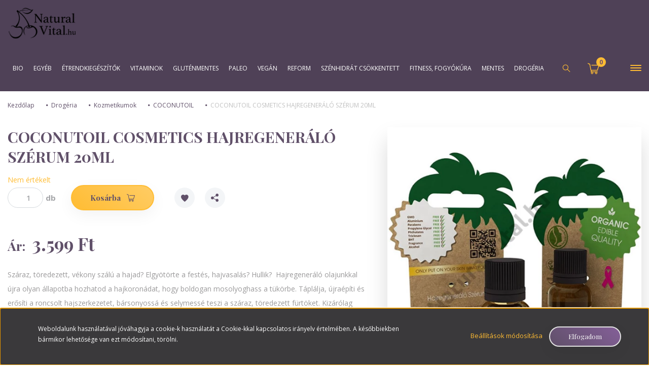

--- FILE ---
content_type: text/html; charset=UTF-8
request_url: https://naturalvital.hu/coconutoil-cosmetics-hajregeneralo-szerum-20-ml-751
body_size: 33999
content:
<!DOCTYPE html>
<!--[if lt IE 7]>      <html class="no-js lt-ie10 lt-ie9 lt-ie8 lt-ie7" lang="hu" dir="ltr"> <![endif]-->
<!--[if IE 7]>         <html class="no-js lt-ie10 lt-ie9 lt-ie8" lang="hu" dir="ltr"> <![endif]-->
<!--[if IE 8]>         <html class="no-js lt-ie10 lt-ie9" lang="hu" dir="ltr"> <![endif]-->
<!--[if IE 9]>         <html class="no-js lt-ie10" lang="hu" dir="ltr"> <![endif]-->
<!--[if gt IE 10]><!--> <html class="no-js" lang="hu" dir="ltr"> <!--<![endif]-->
<head>
    <title> COCONUTOIL COSMETICS HAJREGENERÁLÓ SZÉRUM 20ML most csak  3.599 Ft a Naturalvital.hu Webáruházban</title>
    <meta charset="utf-8">
    <meta name="description" content="
	Száraz, töredezett, vékony szálú a hajad? Elgyötörte a festés, hajvasalás? Hullik?  Hajregeneráló olajunkkal újra olyan állapotba hozhatod a hajkoronádat, hogy boldogan mosolyoghass a tükörbe. Táplálja, újraépíti és erősíti a roncsolt hajszerkezetet, bársonyossá és selymessé teszi a száraz, töredezett fürtöket. Kizárólag organikus, ehető minőségű összetevői révén mélyen táplálja és regenerálja a hajat, nem csak látszólag javít az állapotán.
	
	Összetevők: kókuszolaj, argánolaj, ricinusolaj, A-vitamin, természetes E-vitamin
	
	Mennyiség: 20 ml
	
	100% bio. Ehető minőségű. NaTrue által minősített. Vegán. Uniszex. Környezettudatos csomagolás.
	
">
    <meta name="robots" content="index, follow">
    <link rel="image_src" href="https://naturali.cdn.shoprenter.hu/custom/naturali/image/data/product/134000113.png.webp?lastmod=1672677771.1666341591">
    <meta property="og:title" content="COCONUTOIL COSMETICS HAJREGENERÁLÓ SZÉRUM 20ML" />
    <meta property="og:type" content="product" />
    <meta property="og:url" content="https://naturalvital.hu/coconutoil-cosmetics-hajregeneralo-szerum-20-ml-751" />
    <meta property="og:image" content="https://naturali.cdn.shoprenter.hu/custom/naturali/image/cache/w955h500/product/134000113.png.webp?lastmod=1672677771.1666341591" />
    <meta property="og:description" content="Száraz, töredezett, vékony szálú a hajad? Elgyötörte a festés, hajvasalás? Hullik?  Hajregeneráló olajunkkal újra olyan állapotba hozhatod a hajkoronádat, hogy boldogan mosolyoghass a tükörbe. Táplálja, újraépíti és erősíti..." />
    <link href="https://naturali.cdn.shoprenter.hu/custom/naturali/image/data/naturalivital_logo-cs.png?lastmod=1519825273.1666341591" rel="icon" />
    <link href="https://naturali.cdn.shoprenter.hu/custom/naturali/image/data/naturalivital_logo-cs.png?lastmod=1519825273.1666341591" rel="apple-touch-icon" />
    <base href="https://naturalvital.hu:443" />
    <meta name="google-site-verification" content="YNF7KZqFegViOQP6teLt4crSzL7_EZVNHr1u0YFo2Cw" />
<meta name="google-site-verification" content="fy8NvY0_hQN10l-1LZ7Lm_t9g21BDRtIBv8m1Q1aFpE" />
<script>
document.addEventListener("DOMContentLoaded", function() {
 
 if (ShopRenter.product.id !== "undefined") {
var value_e = document.querySelector('meta[itemprop="price"]').content;


gtag('event', 'view_item', {
'send_to': 'AW-830694156',
'ecomm_pagetype': 'product',
'ecomm_prodid': ShopRenter.product.sku,
'ecomm_totalvalue': value_e
});
}
});
document.addEventListener('AddToCart', function(e) {
        var id = e.detail.product.sku;
        var value = parseFloat(e.detail.product.price) * e.detail.product.quantity;
        
    gtag('event', 'add_to_cart', {
        'send_to': 'AW-830694156',
        'ecomm_pagetype': 'cart',
        'ecomm_prodid': id,
        'ecomm_totalvalue': value
    });
  });
    
document.addEventListener("DOMContentLoaded", function() {

var prodIds = ShopRenter.lastOrder.products.map(function(prod) { return prod.sku; });
var totalValue = ShopRenter.lastOrder.total;
var transactionId = ShopRenter.lastOrder.id;

   if (transactionId !== "undefined") {
gtag('event', 'purchase', {
   'send_to': 'AW-830694156',
   'ecomm_pagetype': 'purchase',
   'ecomm_prodid': prodIds
   });
  }
});
</script>

    <meta name="viewport" content="width=device-width, initial-scale=1">
            <link href="https://naturalvital.hu/coconutoil-cosmetics-hajregeneralo-szerum-20-ml-751" rel="canonical">
    
    <!-- Custom styles for this template -->
    <link rel="stylesheet" href="//maxcdn.bootstrapcdn.com/font-awesome/4.7.0/css/font-awesome.min.css">
            
        
        
    
            <link rel="stylesheet" href="https://naturali.cdn.shoprenter.hu/web/compiled/css/fancybox2.css?v=1768907443" media="screen">
            <link rel="stylesheet" href="https://naturali.cdn.shoprenter.hu/web/compiled/css/fonts.css?v=1768907443" media="screen">
            <link rel="stylesheet" href="https://naturali.cdn.shoprenter.hu/web/compiled/css/global_bootstrap.css?v=1768907443" media="screen">
            <link rel="stylesheet" href="//fonts.googleapis.com/css?family=Open+Sans:400,800italic,800,700italic,700,600italic,600,400italic,300italic,300&subset=latin-ext,latin" media="screen">
            <link rel="stylesheet" href="//fonts.googleapis.com/css?family=Playfair+Display:400,400i,700,700i,900,900i&subset=latin-ext" media="screen">
            <link rel="stylesheet" href="https://cdnjs.cloudflare.com/ajax/libs/OwlCarousel2/2.2.1/assets/owl.carousel.min.css" media="screen">
            <link rel="stylesheet" href="https://cdnjs.cloudflare.com/ajax/libs/OwlCarousel2/2.2.1/assets/owl.theme.default.min.css" media="screen">
            <link rel="stylesheet" href="https://cdnjs.cloudflare.com/ajax/libs/jsSocials/1.5.0/jssocials.min.css" media="screen">
            <link rel="stylesheet" href="https://cdnjs.cloudflare.com/ajax/libs/jsSocials/1.5.0/jssocials-theme-flat.css" media="screen">
            <link rel="stylesheet" href="https://cdnjs.cloudflare.com/ajax/libs/hamburgers/0.9.3/hamburgers.min.css" media="screen">
            <link rel="stylesheet" href="https://naturali.cdn.shoprenter.hu/catalog/view/theme/naturalvital/stylesheet/custom.css?v=1534324965" media="screen">
            <link rel="stylesheet" href="https://naturali.cdn.shoprenter.hu/custom/naturali/catalog/view/theme/naturalvital/stylesheet/1651052403.0.1723022848.0.css?v=null.1666341591" media="screen">
        <script>
        window.nonProductQuality = 80;
    </script>
    <script src="//ajax.googleapis.com/ajax/libs/jquery/1.10.2/jquery.min.js"></script>
    <script>window.jQuery || document.write('<script src="https://naturali.cdn.shoprenter.hu/catalog/view/javascript/jquery/jquery-1.10.2.min.js?v=1484139539"><\/script>')</script>

            
        <script src="https://naturali.cdn.shoprenter.hu/web/compiled/js/countdown.js?v=1768907442"></script>
            
        <!-- Header JavaScript codes -->
            <script src="https://naturali.cdn.shoprenter.hu/web/compiled/js/base.js?v=1768907442"></script>
                    <script src="https://naturali.cdn.shoprenter.hu/web/compiled/js/legacy_newsletter.js?v=1768907442"></script>
                    <script src="//cdnjs.cloudflare.com/ajax/libs/OwlCarousel2/2.2.1/owl.carousel.min.js"></script>
                    <script src="https://naturali.cdn.shoprenter.hu/web/compiled/js/fancybox2.js?v=1768907442"></script>
                    <script src="https://naturali.cdn.shoprenter.hu/web/compiled/js/before_starter.js?v=1768907442"></script>
                    <script src="https://naturali.cdn.shoprenter.hu/web/compiled/js/before_starter2_head.js?v=1768907442"></script>
                    <script src="https://naturali.cdn.shoprenter.hu/web/compiled/js/before_starter2_productpage.js?v=1768907442"></script>
                    <script src="https://naturali.cdn.shoprenter.hu/web/compiled/js/base_bootstrap.js?v=1768907442"></script>
                    <script src="https://naturali.cdn.shoprenter.hu/web/compiled/js/nanobar.js?v=1768907442"></script>
                    <!-- Header jQuery onLoad scripts -->
    <script>
        window.countdownFormat = '%D:%H:%M:%S';
        //<![CDATA[
        var BASEURL = 'https://naturalvital.hu';
Currency = {"symbol_left":"","symbol_right":" Ft","decimal_place":0,"decimal_point":",","thousand_point":".","currency":"HUF","value":1};
var ShopRenter = ShopRenter || {}; ShopRenter.product = {"id":751,"sku":"134000113","currency":"HUF","unitName":"db","price":3599,"name":"COCONUTOIL COSMETICS HAJREGENER\u00c1L\u00d3 SZ\u00c9RUM 20ML","brand":"Coconutoil","currentVariant":[],"parent":{"id":751,"sku":"134000113","unitName":"db","price":3599,"name":"COCONUTOIL COSMETICS HAJREGENER\u00c1L\u00d3 SZ\u00c9RUM 20ML"}};

            function setAutoHelpTitles(){
                $('.autohelp[title]').each(function(){
                    if(!$(this).parents('.aurora-scroll-mode').length) {
                        $(this).attr('rel', $(this).attr('title') );
                        $(this).removeAttr('title');
                        $(this).qtip({
                            content: { text:  $(this).attr('rel') },
                            hide: { fixed: true },
                            position: {
                                corner: {
                                    target: 'topMiddle',
                                    tooltip: 'bottomMiddle'
                                },
                                adjust: {
                                    screen: true
                                }
                            },
                            style: {
                                border: { color: '#d10fd1'},
                                background: '#31e07d',
                                width: 500
                            }
                        });
                    }
                });
            }
            

        $(document).ready(function(){
        // DOM ready
            
                $('.fancybox').fancybox({
                    maxWidth: 820,
                    maxHeight: 650,
                    afterLoad: function(){
                        wrapCSS = $(this.element).data('fancybox-wrapcss');
                        if(wrapCSS){
                            $('.fancybox-wrap').addClass(wrapCSS);
                        }
                    },
                    helpers: {
                        thumbs: {
                            width: 50,
                            height: 50
                        }
                    }
                });
                $('.fancybox-inline').fancybox({
                    maxWidth: 820,
                    maxHeight: 650,
                    type:'inline'
                });
                

setAutoHelpTitles();

        // /DOM ready
        });
        $(window).load(function(){
        // OnLoad
            new WishlistHandler('wishlist-add','');


                var init_relatedproducts_Scroller = function() {
                    $("#relatedproducts .aurora-scroll-click-mode").each(function(){
                        var max=0;
                        $(this).find($(".list_prouctname")).each(function(){
                            var h = $(this).height();
                            max = h > max ? h : max;
                        });
                        $(this).find($(".list_prouctname")).each(function(){
                            $(this).height(max);
                        });
                    });

                    $("#relatedproducts .aurora-scroll-click-mode").auroraScroll({
                        autoMode: "click",
                        frameRate: 60,
                        speed: 2.5,
                        direction: -1,
                        elementClass: "product-snapshot",
                        pauseAfter: false,
                        horizontal: true,
                        visible: 5,
                        arrowsPosition: 1
                    }, function(){
                        initAurora();
                    });
                }
            


                init_relatedproducts_Scroller();
            

        // /OnLoad
        });
        //]]>
    </script>
    
        <script src="https://naturali.cdn.shoprenter.hu/web/compiled/js/vue/manifest.bundle.js?v=1768907440"></script>
<script>
    var ShopRenter = ShopRenter || {};
    ShopRenter.onCartUpdate = function (callable) {
        document.addEventListener('cartChanged', callable)
    };
    ShopRenter.onItemAdd = function (callable) {
        document.addEventListener('AddToCart', callable)
    };
    ShopRenter.onItemDelete = function (callable) {
        document.addEventListener('deleteCart', callable)
    };
    ShopRenter.onSearchResultViewed = function (callable) {
        document.addEventListener('AuroraSearchResultViewed', callable)
    };
    ShopRenter.onSubscribedForNewsletter = function (callable) {
        document.addEventListener('AuroraSubscribedForNewsletter', callable)
    };
    ShopRenter.onCheckoutInitiated = function (callable) {
        document.addEventListener('AuroraCheckoutInitiated', callable)
    };
    ShopRenter.onCheckoutShippingInfoAdded = function (callable) {
        document.addEventListener('AuroraCheckoutShippingInfoAdded', callable)
    };
    ShopRenter.onCheckoutPaymentInfoAdded = function (callable) {
        document.addEventListener('AuroraCheckoutPaymentInfoAdded', callable)
    };
    ShopRenter.onCheckoutOrderConfirmed = function (callable) {
        document.addEventListener('AuroraCheckoutOrderConfirmed', callable)
    };
    ShopRenter.onCheckoutOrderPaid = function (callable) {
        document.addEventListener('AuroraOrderPaid', callable)
    };
    ShopRenter.onCheckoutOrderPaidUnsuccessful = function (callable) {
        document.addEventListener('AuroraOrderPaidUnsuccessful', callable)
    };
    ShopRenter.onProductPageViewed = function (callable) {
        document.addEventListener('AuroraProductPageViewed', callable)
    };
    ShopRenter.onMarketingConsentChanged = function (callable) {
        document.addEventListener('AuroraMarketingConsentChanged', callable)
    };
    ShopRenter.onCustomerRegistered = function (callable) {
        document.addEventListener('AuroraCustomerRegistered', callable)
    };
    ShopRenter.onCustomerLoggedIn = function (callable) {
        document.addEventListener('AuroraCustomerLoggedIn', callable)
    };
    ShopRenter.onCustomerUpdated = function (callable) {
        document.addEventListener('AuroraCustomerUpdated', callable)
    };
    ShopRenter.onCartPageViewed = function (callable) {
        document.addEventListener('AuroraCartPageViewed', callable)
    };
    ShopRenter.customer = {"userId":0,"userClientIP":"52.15.54.181","userGroupId":8,"customerGroupTaxMode":"gross","customerGroupPriceMode":"only_gross","email":"","phoneNumber":"","name":{"firstName":"","lastName":""}};
    ShopRenter.theme = {"name":"naturalvital","family":"naturalvital","parent":"rome"};
    ShopRenter.shop = {"name":"naturali","locale":"hu","currency":{"code":"HUF","rate":1},"domain":"naturali.myshoprenter.hu"};
    ShopRenter.page = {"route":"product\/product","queryString":"coconutoil-cosmetics-hajregeneralo-szerum-20-ml-751"};

    ShopRenter.formSubmit = function (form, callback) {
        callback();
    };

    let loadedAsyncScriptCount = 0;
    function asyncScriptLoaded(position) {
        loadedAsyncScriptCount++;
        if (position === 'body') {
            if (document.querySelectorAll('.async-script-tag').length === loadedAsyncScriptCount) {
                if (/complete|interactive|loaded/.test(document.readyState)) {
                    document.dispatchEvent(new CustomEvent('asyncScriptsLoaded', {}));
                } else {
                    document.addEventListener('DOMContentLoaded', () => {
                        document.dispatchEvent(new CustomEvent('asyncScriptsLoaded', {}));
                    });
                }
            }
        }
    }
</script>

            <script type="text/javascript" async class="async-script-tag" onload="asyncScriptLoaded('header')" src="https://shoprenter.smartsupp.com/chat-code/cefb44510f4069a38678b7dc8141355eeed569a4.js"></script>
            <script type="text/javascript" async class="async-script-tag" onload="asyncScriptLoaded('header')" src="https://onsite.optimonk.com/script.js?account=37243"></script>
    
                    <script type="text/javascript" src="https://naturali.cdn.shoprenter.hu/web/compiled/js/vue/customerEventDispatcher.bundle.js?v=1768907440"></script>




        <!-- Custom header scripts -->
    <script id="barat_hud_sr_script">var hst = document.createElement("script");hst.src = "//admin.fogyasztobarat.hu/h-api.js";hst.type = "text/javascript";hst.setAttribute("data-id", "NA0CYZZQ");hst.setAttribute("id", "fbarat");var hs = document.getElementById("barat_hud_sr_script");hs.parentNode.insertBefore(hst, hs);</script>
    
                
            
            <script>window.dataLayer=window.dataLayer||[];function gtag(){dataLayer.push(arguments)};var ShopRenter=ShopRenter||{};ShopRenter.config=ShopRenter.config||{};ShopRenter.config.googleConsentModeDefaultValue="denied";</script>                        <script type="text/javascript" src="https://naturali.cdn.shoprenter.hu/web/compiled/js/vue/googleConsentMode.bundle.js?v=1768907440"></script>

            <!-- Facebook Pixel Code -->
<script>
  !function(f,b,e,v,n,t,s)
  {if(f.fbq)return;n=f.fbq=function(){n.callMethod?
  n.callMethod.apply(n,arguments):n.queue.push(arguments)};
  if(!f._fbq)f._fbq=n;n.push=n;n.loaded=!0;n.version='2.0';
  n.queue=[];t=b.createElement(e);t.async=!0;
  t.src=v;s=b.getElementsByTagName(e)[0];
  s.parentNode.insertBefore(t,s)}(window, document,'script',
  'https://connect.facebook.net/en_US/fbevents.js');
  fbq('consent', 'revoke');
fbq('init', '725805287895205');
  fbq('track', 'PageView');
document.addEventListener('AuroraProductPageViewed', function(auroraEvent) {
                    fbq('track', 'ViewContent', {
                        content_type: 'product',
                        content_ids: [auroraEvent.detail.product.id.toString()],
                        value: parseFloat(auroraEvent.detail.product.grossUnitPrice),
                        currency: auroraEvent.detail.product.currency
                    }, {
                        eventID: auroraEvent.detail.event.id
                    });
                });
document.addEventListener('AuroraAddedToCart', function(auroraEvent) {
    var fbpId = [];
    var fbpValue = 0;
    var fbpCurrency = '';

    auroraEvent.detail.products.forEach(function(item) {
        fbpValue += parseFloat(item.grossUnitPrice) * item.quantity;
        fbpId.push(item.id);
        fbpCurrency = item.currency;
    });


    fbq('track', 'AddToCart', {
        content_ids: fbpId,
        content_type: 'product',
        value: fbpValue,
        currency: fbpCurrency
    }, {
        eventID: auroraEvent.detail.event.id
    });
})
window.addEventListener('AuroraMarketingCookie.Changed', function(event) {
            let consentStatus = event.detail.isAccepted ? 'grant' : 'revoke';
            if (typeof fbq === 'function') {
                fbq('consent', consentStatus);
            }
        });
</script>
<noscript><img height="1" width="1" style="display:none"
  src="https://www.facebook.com/tr?id=725805287895205&ev=PageView&noscript=1"
/></noscript>
<!-- End Facebook Pixel Code -->
            <!-- Google Tag Manager -->
<script src="https://www.googleoptimize.com/optimize.js?id=OPT-PLHLV8Q"></script>
<!-- End Google Tag Manager -->
            <!-- Global site tag (gtag.js) - Google Ads: 830694156 -->
<script async src="https://www.googletagmanager.com/gtag/js?id=AW-830694156"></script>
<script>
  window.dataLayer = window.dataLayer || [];
  function gtag(){dataLayer.push(arguments);}
  gtag('js', new Date());

  gtag('config', 'AW-830694156');
</script>



            
            
    
</head>

<body id="body" class="bootstrap-body page-body flypage_body body-pathway-top desktop-device-body body-pathway-top naturalvital-body" role="document">
            <!-- Google Tag Manager (noscript) -->
<script src
<!-- End Google Tag Manager (noscript) -->
    
<div id="fb-root"></div>
<script>(function (d, s, id) {
        var js, fjs = d.getElementsByTagName(s)[0];
        if (d.getElementById(id)) return;
        js = d.createElement(s);
        js.id = id;
        js.src = "//connect.facebook.net/hu_HU/sdk/xfbml.customerchat.js#xfbml=1&version=v2.12&autoLogAppEvents=1";
        fjs.parentNode.insertBefore(js, fjs);
    }(document, "script", "facebook-jssdk"));
</script>



            

<!-- cached -->    <div id="first-login-nanobar-button">
    <img src="https://naturali.cdn.shoprenter.hu/catalog/view/theme/default/image/cog-settings-grey.svg?v=null.1666341591" class="sr-cog" alt="" width="24" height="24"/>
</div>
<div id="firstLogNanobar" class="Fixed aurora-nanobar aurora-nanobar-firstlogin">
    <div class="aurora-nanobar-container">
        <span id="nanoTextCookies" class="aurora-nanobar-text"
              style="font-size: 12px;">Weboldalunk használatával jóváhagyja a cookie-k használatát a Cookie-kkal kapcsolatos irányelv értelmében. A későbbiekben bármikor lehetősége van ezt módosítani, törölni.
        </span>
        <div class="aurora-nanobar-buttons-wrapper">
            <a id ="aurora-nanobar-settings-button" href="">
                <span>Beállítások módosítása</span>
            </a>
            <a id="auroraNanobarCloseCookies" href="" class="button btn btn-primary aurora-nanobar-btn" data-button-save-text="Beállítások mentése">
                <span>Elfogadom</span>
            </a>
        </div>
        <div class="aurora-nanobar-cookies" style="display: none;">
            <div class="form-group">
                <label><input type="checkbox" name="required_cookies" id="required-cookies" disabled="disabled" checked="checked" /> Szükséges cookie-k</label>
                <div class="cookies-help-text">
                    Ezek a cookie-k segítenek abban, hogy a webáruház használható és működőképes legyen.
                </div>
            </div>
            <div class="form-group">
                <label>
                    <input type="checkbox" name="marketing_cookies" id="marketing-cookies"
                             checked />
                    Marketing cookie-k
                </label>
                <div class="cookies-help-text">
                    Ezeket a cookie-k segítenek abban, hogy az Ön érdeklődési körének megfelelő reklámokat és termékeket jelenítsük meg a webáruházban.
                </div>
            </div>
        </div>
    </div>
</div>

<script>

    (function ($) {
        $(document).ready(function () {
            new AuroraNanobar.FirstLogNanobarCheckbox(jQuery('#firstLogNanobar'), 'bottom');
        });
    })(jQuery);

</script>
<!-- /cached -->

    
                <!-- cached -->













    <link media="screen and (max-width: 992px)" rel="stylesheet" href="https://naturali.cdn.shoprenter.hu/catalog/view/javascript/jquery/jquery-mmenu/dist/css/jquery.mmenu.all.css?v=1484139539">
    <script src="https://naturali.cdn.shoprenter.hu/catalog/view/javascript/jquery/jquery-mmenu/dist/js/jquery.mmenu.all.min.js?v=1484139539"></script>
        <script src="https://naturali.cdn.shoprenter.hu/catalog/view/javascript/jquery/product_count_in_cart.js?v=1530610005"></script>

    <script>
        $(document).ready(function(){$('#categorytree-nav').mmenu({navbar:{title:'Termékek'},extensions:["theme-dark","border-full"],offCanvas:{position:"left",zposition:"back"},counters:true,searchfield:{add:true,search:true,placeholder:'keresés',noResults:''}});$('#menu-nav').mmenu({navbar:{title:'Menü'},extensions:["theme-dark","border-full"],offCanvas:{position:"right",zposition:"back"},counters:true,searchfield:{add:true,search:true,placeholder:'keresés',noResults:''}});function setLanguagesMobile(type){$('.'+type+'-change-mobile').click(function(e){e.preventDefault();$('#'+type+'_value_mobile').attr('value',$(this).data('value'));$('#mobile_'+type+'_form').submit();});}
setLanguagesMobile('language');setLanguagesMobile('currency');});    </script>

    <form action="index.php" method="post" enctype="multipart/form-data" id="mobile_currency_form">
        <input id="currency_value_mobile" type="hidden" value="" name="currency_id"/>
    </form>

    <form action="index.php" method="post" enctype="multipart/form-data" id="mobile_language_form">
        <input id="language_value_mobile" type="hidden" value="" name="language_code"/>
    </form>

            <div id="categorytree-nav">
            <ul>
                    
    <li>
    <a href="https://naturalvital.hu/bio-284">            <h3 class="category-list-link-text">BIO</h3>
        </a>
            <ul><li>
    <a href="https://naturalvital.hu/bio-284/bio-cukorhelyettesitok-293">            BIO Cukorhelyettesítők
        </a>
    </li><li>
    <a href="https://naturalvital.hu/bio-284/bio-snack-295">            BIO Édességek, Keksz, Csokoládé, Snack
        </a>
    </li><li>
    <a href="https://naturalvital.hu/bio-284/bio-etelizesitok-kemenyitok-296">            BIO Ételízesítők, keményítők
        </a>
    </li><li>
    <a href="https://naturalvital.hu/bio-284/bio-etrendkiegeszitok-290">            BIO Étrendkiegészítők
        </a>
    </li><li>
    <a href="https://naturalvital.hu/bio-284/bio-feherjeporok-294">            BIO Fehérjeporok
        </a>
    </li><li>
    <a href="https://naturalvital.hu/bio-284/bio-kakao-kave-292">            BIO kakaó, kávé, tea
        </a>
    </li><li>
    <a href="https://naturalvital.hu/bio-284/bio-lisztek-288">            BIO Lisztek
        </a>
            <ul><li>
    <a href="https://naturalvital.hu/bio-284/bio-lisztek-288/kenyersuteshez-406">            Kenyérsütéshez
        </a>
    </li></ul>
    </li><li>
    <a href="https://naturalvital.hu/bio-284/bio-magok-aszalvanyok-285">            BIO magok, aszalványok
        </a>
    </li><li>
    <a href="https://naturalvital.hu/bio-284/bio-olajok-289">            BIO Olajok
        </a>
    </li><li>
    <a href="https://naturalvital.hu/bio-284/bio-tejhelyettesitok-286">            BIO Tejhelyettesítők
        </a>
    </li><li>
    <a href="https://naturalvital.hu/bio-284/bio-zoldseg-gyumolcslevek-291">            BIO Zöldség-, gyümölcslevek
        </a>
    </li><li>
    <a href="https://naturalvital.hu/bio-284/bio-gabonak-huvelyesek-287">            BIO gabonák, hüvelyesek
        </a>
    </li></ul>
    </li><li>
    <a href="https://naturalvital.hu/egyeb-454">            <h3 class="category-list-link-text">egyéb</h3>
        </a>
    </li><li>
    <a href="https://naturalvital.hu/etrendkiegeszitok-170">            <h3 class="category-list-link-text">Étrendkiegészítők</h3>
        </a>
            <ul><li>
    <a href="https://naturalvital.hu/etrendkiegeszitok-170/eredeti-aloe-vera-429">            Eredeti Aloe Vera
        </a>
    </li><li>
    <a href="https://naturalvital.hu/etrendkiegeszitok-170/etrend-kiegesztitok-ferfiaknak">            Étrend-kiegészítők Férfiaknak
        </a>
    </li><li>
    <a href="https://naturalvital.hu/etrendkiegeszitok-170/natur-tanya-439">            Natur Tanya®
        </a>
    </li><li>
    <a href="https://naturalvital.hu/etrendkiegeszitok-170/queenproducts-460">            QueenProducts
        </a>
    </li><li>
    <a href="https://naturalvital.hu/etrendkiegeszitok-170/vitaking-461">            VITAKING
        </a>
    </li></ul>
    </li><li>
    <a href="https://naturalvital.hu/vitaminok-435">            <h3 class="category-list-link-text">Vitaminok</h3>
        </a>
            <ul><li>
    <a href="https://naturalvital.hu/vitaminok-435/bioco-446">            BIOCO
        </a>
    </li><li>
    <a href="https://naturalvital.hu/vitaminok-435/bioextra-442">            Bioextra
        </a>
    </li><li>
    <a href="https://naturalvital.hu/vitaminok-435/flavon-445">            Flavon
        </a>
    </li><li>
    <a href="https://naturalvital.hu/vitaminok-435/gal-vitaminok-441">            GAL vitaminok
        </a>
    </li><li>
    <a href="https://naturalvital.hu/vitaminok-435/marnys-vitaminok-444">            MARNYS VITAMINOK
        </a>
    </li><li>
    <a href="https://naturalvital.hu/vitaminok-435/natur-tanya-440">            Natur Tanya®
        </a>
    </li><li>
    <a href="https://naturalvital.hu/vitaminok-435/now-vitaminok-etrendkiegeszitok-449">            Now vitaminok, étrendkiegészítők
        </a>
    </li><li>
    <a href="https://naturalvital.hu/vitaminok-435/swanson-448">            SWANSON
        </a>
    </li><li>
    <a href="https://naturalvital.hu/vitaminok-435/vitaking-443">            Vitaking
        </a>
    </li><li>
    <a href="https://naturalvital.hu/vitaminok-435/wise-tree-naturals-etrend-kiegeszitok-447">            WISE TREE NATURALS ÉTREND-KIEGÉSZÍTŐK
        </a>
    </li></ul>
    </li><li>
    <a href="https://naturalvital.hu/glutenmentes-termekek-133">            <h3 class="category-list-link-text">Gluténmentes</h3>
        </a>
            <ul><li>
    <a href="https://naturalvital.hu/glutenmentes-termekek-133/glutenmentes-kenyerfelek">            GM Kenyérfélék
        </a>
    </li><li>
    <a href="https://naturalvital.hu/glutenmentes-termekek-133/glutenmentes-lisztkeverekek-188">            GM lisztkeverékek
        </a>
            <ul><li>
    <a href="https://naturalvital.hu/glutenmentes-termekek-133/glutenmentes-lisztkeverekek-188/eden-premium-bake-free-lisztkeverekek-381">            BAKE-FREE LISZT ÉS FASÍRT KEVERÉKEK
        </a>
    </li><li>
    <a href="https://naturalvital.hu/glutenmentes-termekek-133/glutenmentes-lisztkeverekek-188/mimen-glutenmentes-lisztkeverek-349">            MiMen gm lisztkeverékek
        </a>
    </li><li>
    <a href="https://naturalvital.hu/glutenmentes-termekek-133/glutenmentes-lisztkeverekek-188/szafi-free-glutenmentes-lisztkeverek-262">            Szafi Free GM lisztkeverékek
        </a>
    </li><li>
    <a href="https://naturalvital.hu/glutenmentes-termekek-133/glutenmentes-lisztkeverekek-188/szafi-reform-glutenmentes-lisztkeverekek-263">            Szafi Reform GM lisztkeverékek
        </a>
    </li><li>
    <a href="https://naturalvital.hu/glutenmentes-termekek-133/glutenmentes-lisztkeverekek-188/dia-wellness-glutenmentes-lisztkeverek-265">            Dia-Wellness GM lisztkeverékek
        </a>
    </li><li>
    <a href="https://naturalvital.hu/glutenmentes-termekek-133/glutenmentes-lisztkeverekek-188/zellei-tundi-glutenmentes-lisztkeverekek-266">            Zellei Tündi GM lisztkeverékek
        </a>
    </li><li>
    <a href="https://naturalvital.hu/glutenmentes-termekek-133/glutenmentes-lisztkeverekek-188/mester-csalad-glutenmentes-lisztkeverek-264">            Mester Család GM lisztkeverékek
        </a>
    </li><li>
    <a href="https://naturalvital.hu/glutenmentes-termekek-133/glutenmentes-lisztkeverekek-188/nutrifree-glutenmentes-lisztkeverek-314">            NutriFree GM lisztkeverékek
        </a>
    </li><li>
    <a href="https://naturalvital.hu/glutenmentes-termekek-133/glutenmentes-lisztkeverekek-188/nocarb-glutenmentes-lisztkeverek-303">            NoCarb GM lisztek
        </a>
    </li><li>
    <a href="https://naturalvital.hu/glutenmentes-termekek-133/glutenmentes-lisztkeverekek-188/paaleolet-glutenmentes-lisztkeverekek-267">            PaleoLÉT GM lisztkeverékek
        </a>
    </li><li>
    <a href="https://naturalvital.hu/glutenmentes-termekek-133/glutenmentes-lisztkeverekek-188/paleolit-eleskamra-glutenmentes-lisztkeverekek-268">            Éléskamra GM lisztkeverékek
        </a>
    </li></ul>
    </li><li>
    <a href="https://naturalvital.hu/glutenmentes-termekek-133/schar-195">            Schar
        </a>
    </li><li>
    <a href="https://naturalvital.hu/glutenmentes-termekek-133/glutenmentes-szaraztesztak-155">            GM Tészták
        </a>
            <ul><li>
    <a href="https://naturalvital.hu/glutenmentes-termekek-133/glutenmentes-szaraztesztak-155/cornito-glutenmentes-teszta-336">            Cornito GM tészta
        </a>
    </li><li>
    <a href="https://naturalvital.hu/glutenmentes-termekek-133/glutenmentes-szaraztesztak-155/mimen-glutenmentes-teszta-350">            MiMen GM tészta
        </a>
    </li><li>
    <a href="https://naturalvital.hu/glutenmentes-termekek-133/glutenmentes-szaraztesztak-155/szafi-free-glutenmentes-szarazteszta-335">            Szafi Free GM tészta
        </a>
    </li><li>
    <a href="https://naturalvital.hu/glutenmentes-termekek-133/glutenmentes-szaraztesztak-155/szafi-reform-glutenmentes-szarazteszta-333">            Szafi Reform GM tészta
        </a>
    </li><li>
    <a href="https://naturalvital.hu/glutenmentes-termekek-133/glutenmentes-szaraztesztak-155/le-veneziane-glutenmentes-szarazteszta-337">            Le Veneziane GM tészta
        </a>
    </li><li>
    <a href="https://naturalvital.hu/glutenmentes-termekek-133/glutenmentes-szaraztesztak-155/mester-glutenmentes-szarazteszta-338">            Mester GM tészta
        </a>
    </li><li>
    <a href="https://naturalvital.hu/glutenmentes-termekek-133/glutenmentes-szaraztesztak-155/schar-glutenmentes-szarazteszta-339">            Schar GM tészta
        </a>
    </li><li>
    <a href="https://naturalvital.hu/glutenmentes-termekek-133/glutenmentes-szaraztesztak-155/dia-wellness-paleo-glutenmentes-teszta-340">            Dia-Wellness GM tészta
        </a>
    </li><li>
    <a href="https://naturalvital.hu/glutenmentes-termekek-133/glutenmentes-szaraztesztak-155/paleo-glutenmentes-szarazteszta-341">            Paleo GM tészta
        </a>
    </li></ul>
    </li><li>
    <a href="https://naturalvital.hu/glutenmentes-termekek-133/glutenmentes-feherjeporok-257">            GM Fehérjeporok
        </a>
    </li><li>
    <a href="https://naturalvital.hu/glutenmentes-termekek-133/glutenmentes-gabonaliszt-magliszt-152">            GM Gabona- és maglisztek
        </a>
    </li><li>
    <a href="https://naturalvital.hu/glutenmentes-termekek-133/kasa-muzli-pehely-reggelihez-154">            GM Kásák, Müzlik, Pelyhek
        </a>
    </li><li>
    <a href="https://naturalvital.hu/glutenmentes-termekek-133/glutenmentes-keksz-csoki-snack-153">            GM Keksz, csoki, snack
        </a>
            <ul><li>
    <a href="https://naturalvital.hu/glutenmentes-termekek-133/glutenmentes-keksz-csoki-snack-153/glutenmentes-chips-331">            GM CHIPS
        </a>
    </li><li>
    <a href="https://naturalvital.hu/glutenmentes-termekek-133/glutenmentes-keksz-csoki-snack-153/glutenmentes-ropik-329">            GM ROPI
        </a>
    </li><li>
    <a href="https://naturalvital.hu/glutenmentes-termekek-133/glutenmentes-keksz-csoki-snack-153/moo-free-gm-csokoladek-409">            MOO FREE GM CSOKOLÁDÉK
        </a>
    </li><li>
    <a href="https://naturalvital.hu/glutenmentes-termekek-133/glutenmentes-keksz-csoki-snack-153/nutri-free-glutenmetes-sos-edes-snackek-330">            NUTRI FREE GM SNACKEK
        </a>
    </li><li>
    <a href="https://naturalvital.hu/glutenmentes-termekek-133/glutenmentes-keksz-csoki-snack-153/primus-manufaktura-glutenmentes-paleo-kekszek-326">            PRIMUS GM KEKSZEK
        </a>
    </li><li>
    <a href="https://naturalvital.hu/glutenmentes-termekek-133/glutenmentes-keksz-csoki-snack-153/schar-glutenmentes-kekszek-328">            Schär GM KEKSZEK
        </a>
    </li><li>
    <a href="https://naturalvital.hu/glutenmentes-termekek-133/glutenmentes-keksz-csoki-snack-153/glutenmentes-egeszsegmarket-szeletek-323">            Egészségmarket GM szeletek
        </a>
    </li><li>
    <a href="https://naturalvital.hu/glutenmentes-termekek-133/glutenmentes-keksz-csoki-snack-153/majomkenyer-gletenmentes-kekszek-324">            MAJOMKENYÉR GM KEKSZEK
        </a>
    </li><li>
    <a href="https://naturalvital.hu/glutenmentes-termekek-133/glutenmentes-keksz-csoki-snack-153/szafi-reform-glutenmentes-paleo-drazsek-327">            Szafi Reform GM drazsék
        </a>
    </li><li>
    <a href="https://naturalvital.hu/glutenmentes-termekek-133/glutenmentes-keksz-csoki-snack-153/paleolit-glutenmentes-paleo-drazse-325">            Paleolit GM CSOKI
        </a>
    </li></ul>
    </li><li>
    <a href="https://naturalvital.hu/glutenmentes-termekek-133/glutenmentes-koretek-186">            GM köretek
        </a>
    </li><li>
    <a href="https://naturalvital.hu/glutenmentes-termekek-133/glutenmentes-panirmorzsa-281">            GM Panírmorzsa
        </a>
    </li><li>
    <a href="https://naturalvital.hu/glutenmentes-termekek-133/glutenmentes-desszert-alapanyagok-156">            GM Desszert alapanyagok
        </a>
    </li><li>
    <a href="https://naturalvital.hu/glutenmentes-termekek-133/glutenmentes-fuszerek-etelizesitok-alapporok-189">            GM Fűszerek, ételízesítők, alapporok
        </a>
    </li><li>
    <a href="https://naturalvital.hu/glutenmentes-termekek-133/glutenmentes-keve-kakao-280">            GM Kávé, kakaó
        </a>
    </li><li>
    <a href="https://naturalvital.hu/glutenmentes-termekek-133/dia-wellness-gm-termekek-376">            Dia-Wellness GM termékek
        </a>
    </li><li>
    <a href="https://naturalvital.hu/glutenmentes-termekek-133/szafi-free-gm-termekek-377">            Szafi Free GM termékek
        </a>
    </li><li>
    <a href="https://naturalvital.hu/glutenmentes-termekek-133/szafi-reform-gm-termekek-378">            Szafi Reform GM termékek
        </a>
    </li></ul>
    </li><li>
    <a href="https://naturalvital.hu/paleo-termekek-132">            <h3 class="category-list-link-text">Paleo</h3>
        </a>
            <ul><li>
    <a href="https://naturalvital.hu/paleo-termekek-132/paleo-lisztek-143">            Paleo Lisztkeverékek
        </a>
            <ul><li>
    <a href="https://naturalvital.hu/paleo-termekek-132/paleo-lisztek-143/szafi-reform-paleo-lisztek-258">            Szafi Reform paleo lisztkeverékek
        </a>
    </li><li>
    <a href="https://naturalvital.hu/paleo-termekek-132/paleo-lisztek-143/paaleolet-paleo-lisztek-259">            PaleoLÉT paleo lisztkeverékek
        </a>
    </li><li>
    <a href="https://naturalvital.hu/paleo-termekek-132/paleo-lisztek-143/paleolit-eleskamra-lisztek-260">            Éléskamra paleo lisztkeverékek
        </a>
    </li><li>
    <a href="https://naturalvital.hu/paleo-termekek-132/paleo-lisztek-143/dia-wellness-paleo-lisztek-261">            Dia-Wellness paleo lisztkeverékek
        </a>
    </li></ul>
    </li><li>
    <a href="https://naturalvital.hu/paleo-termekek-132/paleo-maglisztek-141">            Paleo Maglisztek
        </a>
    </li><li>
    <a href="https://naturalvital.hu/paleo-termekek-132/paleo-magok-aszalvanyok-278">            Paleo Magok, Aszalványok
        </a>
    </li><li>
    <a href="https://naturalvital.hu/paleo-termekek-132/paleo-panirmorzsa-282">            Paleo Panírmorzsa
        </a>
    </li><li>
    <a href="https://naturalvital.hu/paleo-termekek-132/paleo-cukorhelyettesitok-144">            Paleo Cukorhelyettesítők
        </a>
    </li><li>
    <a href="https://naturalvital.hu/paleo-termekek-132/szarazteszta-149">            Paleo Tészták
        </a>
            <ul><li>
    <a href="https://naturalvital.hu/paleo-termekek-132/szarazteszta-149/szafi-reform-paleo-teszta-334">            Szafi Reform paleo tészta
        </a>
    </li><li>
    <a href="https://naturalvital.hu/paleo-termekek-132/szarazteszta-149/dia-wellness-paleo-teszta-343">            Dia-Wellness Paleo tészta
        </a>
    </li><li>
    <a href="https://naturalvital.hu/paleo-termekek-132/szarazteszta-149/paleolit-szarazteszta-342">            PALEOLIT tészta
        </a>
    </li></ul>
    </li><li>
    <a href="https://naturalvital.hu/paleo-termekek-132/paleo-keksz-csoki-snack-146">            Paleo Keksz, csoki, snack
        </a>
            <ul><li>
    <a href="https://naturalvital.hu/paleo-termekek-132/paleo-keksz-csoki-snack-146/paleo-egeszsegmarket-szeletek-321">            Egészségmarket szeletek
        </a>
    </li><li>
    <a href="https://naturalvital.hu/paleo-termekek-132/paleo-keksz-csoki-snack-146/elemimozsia-ropik-317">            Elemimózsia ropik
        </a>
    </li><li>
    <a href="https://naturalvital.hu/paleo-termekek-132/paleo-keksz-csoki-snack-146/majomkenyer-kekszek-316">            Majomkenyér kekszek
        </a>
    </li><li>
    <a href="https://naturalvital.hu/paleo-termekek-132/paleo-keksz-csoki-snack-146/paleo-tablas-csoki-320">            Paleo táblás csoki
        </a>
    </li><li>
    <a href="https://naturalvital.hu/paleo-termekek-132/paleo-keksz-csoki-snack-146/paleolit-drazse-319">            Paleolit drazsé
        </a>
    </li><li>
    <a href="https://naturalvital.hu/paleo-termekek-132/paleo-keksz-csoki-snack-146/primus-manufaktura-kekszek-315">            Primus Kekszek
        </a>
    </li><li>
    <a href="https://naturalvital.hu/paleo-termekek-132/paleo-keksz-csoki-snack-146/szafi-reform-drazse-318">            Szafi Reform drazsé
        </a>
    </li></ul>
    </li><li>
    <a href="https://naturalvital.hu/paleo-termekek-132/paleo-lekvarok-322">            Paleo Lekvárok
        </a>
    </li><li>
    <a href="https://naturalvital.hu/paleo-termekek-132/paleo-olajok-zsirok-150">            Paleo Olajok, zsírok
        </a>
    </li><li>
    <a href="https://naturalvital.hu/paleo-termekek-132/tejhelyettesitok-145">            Paleo Tejhelyettesítők
        </a>
    </li><li>
    <a href="https://naturalvital.hu/paleo-termekek-132/desszert-alapanyagok-147">            Paleo Desszert alapanyagok
        </a>
    </li><li>
    <a href="https://naturalvital.hu/paleo-termekek-132/paleo-fuszerek-etelizesitok-alapporok-148">            Paleo Fűszerek, ételízesítők, alapporok
        </a>
    </li><li>
    <a href="https://naturalvital.hu/paleo-termekek-132/gyumolcs-zoldseg-italok-levek-151">            Paleo Gyümölcs-, zöldség italok
        </a>
    </li><li>
    <a href="https://naturalvital.hu/paleo-termekek-132/paleo-keve-kako-279">            Paleo Kávé, kakó
        </a>
    </li><li>
    <a href="https://naturalvital.hu/paleo-termekek-132/szafi-reform-paleo-termekek-379">            Szafi Reform PALEO termékek
        </a>
    </li></ul>
    </li><li>
    <a href="https://naturalvital.hu/vegan-termekek-135">            <h3 class="category-list-link-text">Vegán </h3>
        </a>
            <ul><li>
    <a href="https://naturalvital.hu/vegan-termekek-135/eden-premium-termekek-364">            Éden Prémium termékek
        </a>
    </li><li>
    <a href="https://naturalvital.hu/vegan-termekek-135/mimen-termekek-351">            MiMen termékek
        </a>
    </li><li>
    <a href="https://naturalvital.hu/vegan-termekek-135/primus-manufaktura-kekszek-208">            Primus kekszek
        </a>
    </li><li>
    <a href="https://naturalvital.hu/vegan-termekek-135/szafi-free-194">            Szafi Free termékek
        </a>
    </li><li>
    <a href="https://naturalvital.hu/vegan-termekek-135/vegan-csokoladek-es-desszertek-410">            VEGÁN CSOKOLÁDÉK ÉS DESSZERTEK
        </a>
    </li><li>
    <a href="https://naturalvital.hu/vegan-termekek-135/viblance-granola-358">            Viblance Granola
        </a>
    </li></ul>
    </li><li>
    <a href="https://naturalvital.hu/reform-elelmiszerek-134">            <h3 class="category-list-link-text">Reform </h3>
        </a>
            <ul><li>
    <a href="https://naturalvital.hu/reform-elelmiszerek-134/aszalt-gyumolcsok-magok-182">            Aszalt gyümölcsök, magok
        </a>
    </li><li>
    <a href="https://naturalvital.hu/reform-elelmiszerek-134/cukorhelyettesitok-171">            Cukorhelyettesítők
        </a>
    </li><li>
    <a href="https://naturalvital.hu/reform-elelmiszerek-134/desszert-alapanyagok-190">            Desszert alapanyagok
        </a>
    </li><li>
    <a href="https://naturalvital.hu/reform-elelmiszerek-134/ecetek-179">            Ecetek
        </a>
    </li><li>
    <a href="https://naturalvital.hu/reform-elelmiszerek-134/fuszerek-etelizesitok-alapporok-183">            Fűszerek, ételízesítők, alapporok
        </a>
    </li><li>
    <a href="https://naturalvital.hu/reform-elelmiszerek-134/gabonafelek-gabona-magliszt-181">            Gabonafélék, gabona- és maglisztek
        </a>
    </li><li>
    <a href="https://naturalvital.hu/reform-elelmiszerek-134/gyumulcs-zoldseg-levek-italok-180">            Gyümülcs-, zöldség levek, italok
        </a>
    </li><li>
    <a href="https://naturalvital.hu/reform-elelmiszerek-134/kasak-muzlik-pelyhek-384">            Kásák, müzlik, pelyhek
        </a>
    </li><li>
    <a href="https://naturalvital.hu/reform-elelmiszerek-134/kave-kakao-tea-191">            Kávé,    kakaó,    tea
        </a>
    </li><li>
    <a href="https://naturalvital.hu/reform-elelmiszerek-134/olajok-zsirok-173">            Olajok, zsírok
        </a>
    </li><li>
    <a href="https://naturalvital.hu/reform-elelmiszerek-134/tejhelyettesitok-174">            Tejhelyettesítők
        </a>
    </li><li>
    <a href="https://naturalvital.hu/reform-elelmiszerek-134/egyeb-reform-elelmiszer-187">            Egyéb reform élelmiszer
        </a>
    </li></ul>
    </li><li>
    <a href="https://naturalvital.hu/szenhidrat-csokkentett-297">            <h3 class="category-list-link-text">SZÉNHIDRÁT CSÖKKENTETT</h3>
        </a>
            <ul><li>
    <a href="https://naturalvital.hu/szenhidrat-csokkentett-297/cukormentes-finomsagok">            Cukormentes finomságok
        </a>
    </li><li>
    <a href="https://naturalvital.hu/szenhidrat-csokkentett-297/fank-397">            FÁNK
        </a>
    </li><li>
    <a href="https://naturalvital.hu/szenhidrat-csokkentett-297/szenhidrat-csokkentett-lisztek-lisztkeverekek-177">            Szénhidrát csökkentett lisztek, lisztkeverékek
        </a>
            <ul><li>
    <a href="https://naturalvital.hu/szenhidrat-csokkentett-297/szenhidrat-csokkentett-lisztek-lisztkeverekek-177/eden-premium-bake-free-lisztkeverekek-382">            BAKE-FREE LISZT ÉS FASÍRT KEVERÉKEK
        </a>
    </li><li>
    <a href="https://naturalvital.hu/szenhidrat-csokkentett-297/szenhidrat-csokkentett-lisztek-lisztkeverekek-177/dia-wellness-lisztek-275">            Dia-Wellness lisztkeverékek
        </a>
    </li><li>
    <a href="https://naturalvital.hu/szenhidrat-csokkentett-297/szenhidrat-csokkentett-lisztek-lisztkeverekek-177/paleolit-eleskamra-lisztek-273">            Éléskamra lisztkeverékek
        </a>
    </li><li>
    <a href="https://naturalvital.hu/szenhidrat-csokkentett-297/szenhidrat-csokkentett-lisztek-lisztkeverekek-177/rostkeverekek">            Rostkeverékek
        </a>
    </li><li>
    <a href="https://naturalvital.hu/szenhidrat-csokkentett-297/szenhidrat-csokkentett-lisztek-lisztkeverekek-177/szafi-free-lisztek-269">            Szafi Free lisztkeverékek
        </a>
    </li><li>
    <a href="https://naturalvital.hu/szenhidrat-csokkentett-297/szenhidrat-csokkentett-lisztek-lisztkeverekek-177/szafi-reform-lisztek-270">            Szafi Reform lisztkeverékek
        </a>
    </li><li>
    <a href="https://naturalvital.hu/szenhidrat-csokkentett-297/szenhidrat-csokkentett-lisztek-lisztkeverekek-177/szoo-judit-lisztek-271">            Szoó Judit lisztkeverékek
        </a>
    </li><li>
    <a href="https://naturalvital.hu/szenhidrat-csokkentett-297/szenhidrat-csokkentett-lisztek-lisztkeverekek-177/zellei-tundi-lisztek-272">            Zellei Tündi lisztkeverékek
        </a>
    </li></ul>
    </li><li>
    <a href="https://naturalvital.hu/szenhidrat-csokkentett-297/szenhidrat-csokkentett-tesztak-178">            Szénhidrát csökkentett tészták
        </a>
            <ul><li>
    <a href="https://naturalvital.hu/szenhidrat-csokkentett-297/szenhidrat-csokkentett-tesztak-178/dia-wellness-szenhidrat-csokkentett-tesztak-313">            Dia-Wellness szénhidrát csökkentett tészták
        </a>
    </li><li>
    <a href="https://naturalvital.hu/szenhidrat-csokkentett-297/szenhidrat-csokkentett-tesztak-178/szafi-reform-teszta-332">            Szafi Reform tészta
        </a>
    </li><li>
    <a href="https://naturalvital.hu/szenhidrat-csokkentett-297/szenhidrat-csokkentett-tesztak-178/szoo-judit-kilofalo-tesztak-312">            Szoó Judit Kilófaló tészták
        </a>
    </li></ul>
    </li><li>
    <a href="https://naturalvital.hu/szenhidrat-csokkentett-297/reform-panirmorzsa-283">            Szénhidrát csökkentett Panírmorzsa
        </a>
    </li><li>
    <a href="https://naturalvital.hu/szenhidrat-csokkentett-297/szenhidratcsokkentett-fuszerek-alapporok-375">            SZÉNHIDRÁTCSÖKKENTETT FŰSZEREK, ALAPPOROK
        </a>
    </li><li>
    <a href="https://naturalvital.hu/szenhidrat-csokkentett-297/hozzaadott-cukor-mentes-lekvarok-176">            Hozzáadott cukor mentes lekvárok
        </a>
    </li><li>
    <a href="https://naturalvital.hu/szenhidrat-csokkentett-297/szenhidrat-csokkentett-edessegek-175">            Szénhidrát csökkentett édességek
        </a>
            <ul><li>
    <a href="https://naturalvital.hu/szenhidrat-csokkentett-297/szenhidrat-csokkentett-edessegek-175/csokolade-309">            Csokoládé
        </a>
    </li><li>
    <a href="https://naturalvital.hu/szenhidrat-csokkentett-297/szenhidrat-csokkentett-edessegek-175/dia-wellness-edessegek">            DIa-Wellness desszertek
        </a>
    </li><li>
    <a href="https://naturalvital.hu/szenhidrat-csokkentett-297/szenhidrat-csokkentett-edessegek-175/majomkenyer-kekszek-308">            Majomkenyér kekszek
        </a>
    </li><li>
    <a href="https://naturalvital.hu/szenhidrat-csokkentett-297/szenhidrat-csokkentett-edessegek-175/mogyorokrem-307">            Mogyorókrém
        </a>
    </li><li>
    <a href="https://naturalvital.hu/szenhidrat-csokkentett-297/szenhidrat-csokkentett-edessegek-175/paleolit-drazse-306">            Paleolit drazsé
        </a>
    </li><li>
    <a href="https://naturalvital.hu/szenhidrat-csokkentett-297/szenhidrat-csokkentett-edessegek-175/primus-manufaktura-edes-kekszek-310">            Primus kekszek
        </a>
    </li><li>
    <a href="https://naturalvital.hu/szenhidrat-csokkentett-297/szenhidrat-csokkentett-edessegek-175/szafi-reform-drazsek-305">            Szafi Reform drazsék
        </a>
    </li></ul>
    </li><li>
    <a href="https://naturalvital.hu/szenhidrat-csokkentett-297/nocarb-termekek-302">            NoCarb termékek
        </a>
    </li></ul>
    </li><li>
    <a href="https://naturalvital.hu/fitness-fogyokura-termekek-136">            <h3 class="category-list-link-text">Fitness, fogyókúra</h3>
        </a>
            <ul><li>
    <a href="https://naturalvital.hu/fitness-fogyokura-termekek-136/testsuly-kontrol-fogyokura-451">            Testsúly-kontrol, fogyókúra
        </a>
    </li><li>
    <a href="https://naturalvital.hu/fitness-fogyokura-termekek-136/toman-snack-277">            Toman Diet
        </a>
    </li><li>
    <a href="https://naturalvital.hu/fitness-fogyokura-termekek-136/feherjeporok-166">            Fehérjeporok
        </a>
    </li><li>
    <a href="https://naturalvital.hu/fitness-fogyokura-termekek-136/etrendkiegeszitok-vitaminok-185">            Étrendkiegészítők, vitaminok
        </a>
    </li><li>
    <a href="https://naturalvital.hu/fitness-fogyokura-termekek-136/testsuly-kontroll-fogyokuras-termekek-169">            Testsúly-kontroll, fogyókúra
        </a>
    </li><li>
    <a href="https://naturalvital.hu/fitness-fogyokura-termekek-136/izomtomeg-novelok-237">            Izomtömeg növelők
        </a>
    </li><li>
    <a href="https://naturalvital.hu/fitness-fogyokura-termekek-136/protein-szeletek-167">            Szeletek
        </a>
    </li></ul>
    </li><li>
    <a href="https://naturalvital.hu/mentes-termekek-157">            <h3 class="category-list-link-text">Mentes </h3>
        </a>
            <ul><li>
    <a href="https://naturalvital.hu/mentes-termekek-157/minden-mentes-355">            Minden mentes
        </a>
            <ul><li>
    <a href="https://naturalvital.hu/mentes-termekek-157/minden-mentes-355/anyasuti-lisztkeverekek-372">            Anyasüti lisztkeverékek
        </a>
    </li><li>
    <a href="https://naturalvital.hu/mentes-termekek-157/minden-mentes-355/eden-premium-bake-free-lisztkeverekek-383">            BAKE-FREE LISZT ÉS FASÍRT KEVERÉKEK
        </a>
    </li><li>
    <a href="https://naturalvital.hu/mentes-termekek-157/minden-mentes-355/mimen-termekek-357">            MiMen termékek
        </a>
    </li><li>
    <a href="https://naturalvital.hu/mentes-termekek-157/minden-mentes-355/szafi-free-termekek-356">            Szafi Free termékek
        </a>
    </li></ul>
    </li><li>
    <a href="https://naturalvital.hu/mentes-termekek-157/tejfeherje-laktoz-mentes-termekek-244">            Tejfehérje, laktóz mentes
        </a>
            <ul><li>
    <a href="https://naturalvital.hu/mentes-termekek-157/tejfeherje-laktoz-mentes-termekek-244/mimen-termekek-352">            MiMen termékek
        </a>
    </li><li>
    <a href="https://naturalvital.hu/mentes-termekek-157/tejfeherje-laktoz-mentes-termekek-244/tejhelyettesitok-245">            Tejhelyettesítők
        </a>
    </li><li>
    <a href="https://naturalvital.hu/mentes-termekek-157/tejfeherje-laktoz-mentes-termekek-244/tejmentes-csokolade-411">            TEJMENTES CSOKOLÁDÉ
        </a>
    </li><li>
    <a href="https://naturalvital.hu/mentes-termekek-157/tejfeherje-laktoz-mentes-termekek-244/tejmentes-desszert-alapanyagok-248">            Tejmentes Desszert alapanyagok
        </a>
    </li><li>
    <a href="https://naturalvital.hu/mentes-termekek-157/tejfeherje-laktoz-mentes-termekek-244/tejmentes-keksz-csoki-snack-249">            Tejmentes Keksz, csoki, snack
        </a>
    </li><li>
    <a href="https://naturalvital.hu/mentes-termekek-157/tejfeherje-laktoz-mentes-termekek-244/tejmentes-lisztkeverekek-246">            Tejmentes Lisztkeverékek
        </a>
    </li><li>
    <a href="https://naturalvital.hu/mentes-termekek-157/tejfeherje-laktoz-mentes-termekek-244/tejmentes-reggeli-250">            Tejmentes Reggeli
        </a>
    </li><li>
    <a href="https://naturalvital.hu/mentes-termekek-157/tejfeherje-laktoz-mentes-termekek-244/tejmnetes-fuszerek-etelizesitok-alapporok-247">            Tejmnetes Fűszerek, ételízesítők, alapporok
        </a>
    </li></ul>
    </li><li>
    <a href="https://naturalvital.hu/mentes-termekek-157/tojasmentes-termekek-251">            Tojásmentes 
        </a>
            <ul><li>
    <a href="https://naturalvital.hu/mentes-termekek-157/tojasmentes-termekek-251/mimen-termekek-353">            MiMen termékek
        </a>
    </li><li>
    <a href="https://naturalvital.hu/mentes-termekek-157/tojasmentes-termekek-251/tojasmentes-desszert-alapanyagok-256">            Tojásmentes Desszert alapanyagok
        </a>
    </li><li>
    <a href="https://naturalvital.hu/mentes-termekek-157/tojasmentes-termekek-251/tojasmentes-fuszerek-etelizesitok-alapporok-255">            Tojásmentes Fűszerek, ételízesítők, alapporok
        </a>
    </li><li>
    <a href="https://naturalvital.hu/mentes-termekek-157/tojasmentes-termekek-251/tojasmentes-keksz-csoki-snack-253">            Tojásmentes Keksz, csoki, snack
        </a>
    </li><li>
    <a href="https://naturalvital.hu/mentes-termekek-157/tojasmentes-termekek-251/tojasmentes-lisztkeverekek-252">            Tojásmentes Lisztkeverékek
        </a>
    </li><li>
    <a href="https://naturalvital.hu/mentes-termekek-157/tojasmentes-termekek-251/tojasmentes-tesztak-254">            Tojásmentes Tészták
        </a>
    </li></ul>
    </li></ul>
    </li><li>
    <a href="https://naturalvital.hu/drogeria-162">            <h3 class="category-list-link-text">Drogéria</h3>
        </a>
            <ul><li>
    <a href="https://naturalvital.hu/drogeria-162/baba-mama-termekek-164">            Baba - Mama termékek
        </a>
    </li><li>
    <a href="https://naturalvital.hu/drogeria-162/egeszsegugyi-gyorstesztek-165">            EÜ gyorstesztek
        </a>
    </li><li>
    <a href="https://naturalvital.hu/drogeria-162/intim-higienia-402">            Intim higiénia
        </a>
    </li><li>
    <a href="https://naturalvital.hu/drogeria-162/kozmetikumok-163">            Kozmetikumok
        </a>
            <ul><li>
    <a href="https://naturalvital.hu/drogeria-162/kozmetikumok-163/coconutoil">            COCONUTOIL
        </a>
    </li><li>
    <a href="https://naturalvital.hu/drogeria-162/kozmetikumok-163/creams-of-norway-kozmetikumok-422">            Creams of Norway kozmetikumok
        </a>
            <ul><li>
    <a href="https://naturalvital.hu/drogeria-162/kozmetikumok-163/creams-of-norway-kozmetikumok-422/btox">            B.TOX kozmetikumok
        </a>
    </li></ul>
    </li><li>
    <a href="https://naturalvital.hu/drogeria-162/kozmetikumok-163/dr-konopkas-natur-kozmetikumok-363">            Dr KONOPKA'S natúr kozmetikumok
        </a>
    </li><li>
    <a href="https://naturalvital.hu/drogeria-162/kozmetikumok-163/dr-organic-bio-kozmetikumok">            Dr Organic kozmetikumok
        </a>
    </li><li>
    <a href="https://naturalvital.hu/drogeria-162/kozmetikumok-163/dr-kelen-kozmetikumok-407">            DR. KELEN KOZMETIKUMOK
        </a>
    </li><li>
    <a href="https://naturalvital.hu/drogeria-162/kozmetikumok-163/kozmetikumok-477">            Kozmetikumok
        </a>
    </li><li>
    <a href="https://naturalvital.hu/drogeria-162/kozmetikumok-163/napvedok-rovar-es-szunyoguzok-412">            Napvédők, rovar és szúnyogűzők
        </a>
    </li><li>
    <a href="https://naturalvital.hu/drogeria-162/kozmetikumok-163/wise-tree-naturals-kremek-425">            WISE TREE NATURALS KRÉMEK
        </a>
    </li><li>
    <a href="https://naturalvital.hu/drogeria-162/kozmetikumok-163/wooden-spoon-bio-kozmetikumok-416">            Wooden Spoon Bio Kozmetikumok
        </a>
    </li></ul>
    </li><li>
    <a href="https://naturalvital.hu/drogeria-162/szendvics-csomagolo-401">            Szendvics csomagoló
        </a>
    </li><li>
    <a href="https://naturalvital.hu/drogeria-162/tisztito-mososzerek-238">            Tisztító, és mosószerek
        </a>
            <ul><li>
    <a href="https://naturalvital.hu/drogeria-162/tisztito-mososzerek-238/amandam-198">            Anandam mosás
        </a>
    </li><li>
    <a href="https://naturalvital.hu/drogeria-162/tisztito-mososzerek-238/anthyllis-199">            Anthyllis
        </a>
    </li><li>
    <a href="https://naturalvital.hu/drogeria-162/tisztito-mososzerek-238/ecover">            ECOVER
        </a>
    </li><li>
    <a href="https://naturalvital.hu/drogeria-162/tisztito-mososzerek-238/herbow-termekek-347">            Mosás HERBOW termékekkel
        </a>
    </li><li>
    <a href="https://naturalvital.hu/drogeria-162/tisztito-mososzerek-238/sodasan">            SODASAN
        </a>
    </li></ul>
    </li></ul>
    </li><li>
    <a href="https://naturalvital.hu/keszulj-velunk-az-unnepekre">            <h3 class="category-list-link-text">Karácsony</h3>
        </a>
    </li>

            </ul>
        </div>
    
    <div id="menu-nav">
        <ul>
                
                            <li class="informations-mobile-menu-item">
                <a href="https://naturalvital.hu/nyeremenyjatek-szabalyzat" target="_self">Nyereményjáték szabályzat</a>
                            </li>
                    <li class="informations-mobile-menu-item">
                <a href="https://naturalvital.hu/hirek_1" target="_self">Hírek</a>
                            </li>
                    <li class="informations-mobile-menu-item">
                <a href="https://naturalvital.hu/index.php?route=information/personaldata" target="_self">Személyes adatok kezelése és törlése</a>
                            </li>
                    <li class="informations-mobile-menu-item">
                <a href="https://naturalvital.hu/adatkezelesi_tajekoztato" target="_self">Adatkezelési tájékoztató</a>
                            </li>
                    <li class="informations-mobile-menu-item">
                <a href="https://naturalvital.hu/index.php?route=product/list&amp;special=1" target="_self">Akciós termékek</a>
                            </li>
                    <li class="informations-mobile-menu-item">
                <a href="https://naturalvital.hu/blog" target="_self">Zöldkagyló</a>
                            </li>
                    <li class="informations-mobile-menu-item">
                <a href="https://naturalvital.hu/fizetesi-modok-48" target="_self">Fizetési módok</a>
                            </li>
                    <li class="informations-mobile-menu-item">
                <a href="https://naturalvital.hu/rolunk_4" target="_self">Rólunk</a>
                            </li>
                    <li class="informations-mobile-menu-item">
                <a href="https://naturalvital.hu/vasarlasi_feltetelek" target="_self">Általános Szerződési Feltételek</a>
                            </li>
                    <li class="informations-mobile-menu-item">
                <a href="https://naturalvital.hu/szallitasi_informaciok" target="_self">Szállítási információk</a>
                            </li>
                    <li class="informations-mobile-menu-item">
                <a href="https://naturalvital.hu/garancia_7" target="_self">Garancia</a>
                            </li>
                    <li class="informations-mobile-menu-item">
                <a href="https://naturalvital.hu/hibabejelentes_8" target="_self">Hibabejelentés</a>
                            </li>
                    <li class="informations-mobile-menu-item">
                <a href="https://naturalvital.hu/index.php?route=information/contact" target="_self">Kapcsolat</a>
                            </li>
            
        
        
                            <li class="mm-title mm-group-title text-center"><span><i class="fa fa-user sr-icon-user"></i> Belépés és Regisztráció</span></li>
            <li class="customer-mobile-menu-item">
                <a href="index.php?route=account/login">Belépés</a>
            </li>
            <li class="customer-mobile-menu-item">
                <a href="index.php?route=account/create">Regisztráció</a>
            </li>
            

        </ul>
    </div>

<div id="mobile-nav"
     class="responsive-menu Fixed hidden-print mobile-menu-orientation-default">
            <a class="mobile-headers mobile-category-header" href="#categorytree-nav">
            <i class="fa fa fa-tags sr-icon-tags mobile-headers-icon"></i>
            <span class="mobile-headers-title mobile-category-header-title">Termékek</span>
        </a>
        <a class="mobile-headers mobile-content-header" href="#menu-nav">
        <i class="fa fa-bars sr-icon-hamburger-menu mobile-headers-icon"></i>
        <span class="mobile-headers-title">Menü</span>
    </a>
    <div class="mobile-headers mobile-logo">
                    <a class="mobile-logo-link" href="/"><img style="border: 0; max-width: 136px;" src="https://naturali.cdn.shoprenter.hu/custom/naturali/image/cache/w136h62m00/naturalivital_logo-8.png?v=1672661173" title="NaturalVital.hu" alt="NaturalVital.hu" /></a>
            </div>
    <a class="mobile-headers mobile-search-link search-popup-btn" data-toggle="collapse" data-target="#search">
        <i class="fa fa-search sr-icon-search mobile-headers-icon"></i>
    </a>
    <a class="mobile-headers mobile-cart-link" data-toggle="collapse" data-target="#module_cart">
        <i class="icon-sr-cart icon-sr-cart-7 mobile-headers-icon"></i>
        <div class="mobile-cart-product-count mobile-cart-empty hidden-md">
        </div>
    </a>
</div>
<!-- /cached -->
<!-- page-wrap -->
<div class="page-wrap">


    <div id="SR_scrollTop"></div>

    <!-- header -->
    <header class="sticky-head">
                    <div class="header-middle">
				<div class="header-middle-left hidden-xs hidden-sm">
					<!-- cached --><div id="logo" class="module content-module header-position logo-module logo-image hide-top">
            <a href="/"><img style="border: 0; max-width: 136px;" src="https://naturali.cdn.shoprenter.hu/custom/naturali/image/cache/w136h62m00/naturalivital_logo-8.png?v=1672661173" title="NaturalVital.hu" alt="NaturalVital.hu" /></a>
        </div><!-- /cached -->
				</div>
				<div class="header-middle-right">
					<div class="header-categories hidden-xs hidden-sm">
						


                    
            <div id="module_category_wrapper" class="module-category-wrapper">
        <div id="category" class="module content-module header-position hide-top category-module hidden-xs hidden-sm" >
                <div class="module-head">
                        <h3 class="module-head-title">Kategóriák / Termékek</h3>
            </div>
                <div class="module-body">
                        <div id="category-nav">
            


<ul class="category category_menu sf-menu sf-horizontal cached">
    <li id="cat_284" class="item category-list module-list parent even">
    <a href="https://naturalvital.hu/bio-284" class="category-list-link module-list-link">
                    <h3 class="category-list-link-text">BIO</h3>
        </a>
            <ul class="children"><li id="cat_293" class="item category-list module-list even">
    <a href="https://naturalvital.hu/bio-284/bio-cukorhelyettesitok-293" class="category-list-link module-list-link">
                BIO Cukorhelyettesítők
        </a>
    </li><li id="cat_295" class="item category-list module-list odd">
    <a href="https://naturalvital.hu/bio-284/bio-snack-295" class="category-list-link module-list-link">
                BIO Édességek, Keksz, Csokoládé, Snack
        </a>
    </li><li id="cat_296" class="item category-list module-list even">
    <a href="https://naturalvital.hu/bio-284/bio-etelizesitok-kemenyitok-296" class="category-list-link module-list-link">
                BIO Ételízesítők, keményítők
        </a>
    </li><li id="cat_290" class="item category-list module-list odd">
    <a href="https://naturalvital.hu/bio-284/bio-etrendkiegeszitok-290" class="category-list-link module-list-link">
                BIO Étrendkiegészítők
        </a>
    </li><li id="cat_294" class="item category-list module-list even">
    <a href="https://naturalvital.hu/bio-284/bio-feherjeporok-294" class="category-list-link module-list-link">
                BIO Fehérjeporok
        </a>
    </li><li id="cat_292" class="item category-list module-list odd">
    <a href="https://naturalvital.hu/bio-284/bio-kakao-kave-292" class="category-list-link module-list-link">
                BIO kakaó, kávé, tea
        </a>
    </li><li id="cat_288" class="item category-list module-list parent even">
    <a href="https://naturalvital.hu/bio-284/bio-lisztek-288" class="category-list-link module-list-link">
                BIO Lisztek
        </a>
            <ul class="children"><li id="cat_406" class="item category-list module-list even">
    <a href="https://naturalvital.hu/bio-284/bio-lisztek-288/kenyersuteshez-406" class="category-list-link module-list-link">
                Kenyérsütéshez
        </a>
    </li></ul>
    </li><li id="cat_285" class="item category-list module-list odd">
    <a href="https://naturalvital.hu/bio-284/bio-magok-aszalvanyok-285" class="category-list-link module-list-link">
                BIO magok, aszalványok
        </a>
    </li><li id="cat_289" class="item category-list module-list even">
    <a href="https://naturalvital.hu/bio-284/bio-olajok-289" class="category-list-link module-list-link">
                BIO Olajok
        </a>
    </li><li id="cat_286" class="item category-list module-list odd">
    <a href="https://naturalvital.hu/bio-284/bio-tejhelyettesitok-286" class="category-list-link module-list-link">
                BIO Tejhelyettesítők
        </a>
    </li><li id="cat_291" class="item category-list module-list even">
    <a href="https://naturalvital.hu/bio-284/bio-zoldseg-gyumolcslevek-291" class="category-list-link module-list-link">
                BIO Zöldség-, gyümölcslevek
        </a>
    </li><li id="cat_287" class="item category-list module-list odd">
    <a href="https://naturalvital.hu/bio-284/bio-gabonak-huvelyesek-287" class="category-list-link module-list-link">
                BIO gabonák, hüvelyesek
        </a>
    </li></ul>
    </li><li id="cat_454" class="item category-list module-list odd">
    <a href="https://naturalvital.hu/egyeb-454" class="category-list-link module-list-link">
                    <h3 class="category-list-link-text">egyéb</h3>
        </a>
    </li><li id="cat_170" class="item category-list module-list parent even">
    <a href="https://naturalvital.hu/etrendkiegeszitok-170" class="category-list-link module-list-link">
                    <h3 class="category-list-link-text">Étrendkiegészítők</h3>
        </a>
            <ul class="children"><li id="cat_429" class="item category-list module-list even">
    <a href="https://naturalvital.hu/etrendkiegeszitok-170/eredeti-aloe-vera-429" class="category-list-link module-list-link">
                Eredeti Aloe Vera
        </a>
    </li><li id="cat_394" class="item category-list module-list odd">
    <a href="https://naturalvital.hu/etrendkiegeszitok-170/etrend-kiegesztitok-ferfiaknak" class="category-list-link module-list-link">
                Étrend-kiegészítők Férfiaknak
        </a>
    </li><li id="cat_439" class="item category-list module-list even">
    <a href="https://naturalvital.hu/etrendkiegeszitok-170/natur-tanya-439" class="category-list-link module-list-link">
                Natur Tanya®
        </a>
    </li><li id="cat_460" class="item category-list module-list odd">
    <a href="https://naturalvital.hu/etrendkiegeszitok-170/queenproducts-460" class="category-list-link module-list-link">
                QueenProducts
        </a>
    </li><li id="cat_461" class="item category-list module-list even">
    <a href="https://naturalvital.hu/etrendkiegeszitok-170/vitaking-461" class="category-list-link module-list-link">
                VITAKING
        </a>
    </li></ul>
    </li><li id="cat_435" class="item category-list module-list parent odd">
    <a href="https://naturalvital.hu/vitaminok-435" class="category-list-link module-list-link">
                    <h3 class="category-list-link-text">Vitaminok</h3>
        </a>
            <ul class="children"><li id="cat_446" class="item category-list module-list even">
    <a href="https://naturalvital.hu/vitaminok-435/bioco-446" class="category-list-link module-list-link">
                BIOCO
        </a>
    </li><li id="cat_442" class="item category-list module-list odd">
    <a href="https://naturalvital.hu/vitaminok-435/bioextra-442" class="category-list-link module-list-link">
                Bioextra
        </a>
    </li><li id="cat_445" class="item category-list module-list even">
    <a href="https://naturalvital.hu/vitaminok-435/flavon-445" class="category-list-link module-list-link">
                Flavon
        </a>
    </li><li id="cat_441" class="item category-list module-list odd">
    <a href="https://naturalvital.hu/vitaminok-435/gal-vitaminok-441" class="category-list-link module-list-link">
                GAL vitaminok
        </a>
    </li><li id="cat_444" class="item category-list module-list even">
    <a href="https://naturalvital.hu/vitaminok-435/marnys-vitaminok-444" class="category-list-link module-list-link">
                MARNYS VITAMINOK
        </a>
    </li><li id="cat_440" class="item category-list module-list odd">
    <a href="https://naturalvital.hu/vitaminok-435/natur-tanya-440" class="category-list-link module-list-link">
                Natur Tanya®
        </a>
    </li><li id="cat_449" class="item category-list module-list even">
    <a href="https://naturalvital.hu/vitaminok-435/now-vitaminok-etrendkiegeszitok-449" class="category-list-link module-list-link">
                Now vitaminok, étrendkiegészítők
        </a>
    </li><li id="cat_448" class="item category-list module-list odd">
    <a href="https://naturalvital.hu/vitaminok-435/swanson-448" class="category-list-link module-list-link">
                SWANSON
        </a>
    </li><li id="cat_443" class="item category-list module-list even">
    <a href="https://naturalvital.hu/vitaminok-435/vitaking-443" class="category-list-link module-list-link">
                Vitaking
        </a>
    </li><li id="cat_447" class="item category-list module-list odd">
    <a href="https://naturalvital.hu/vitaminok-435/wise-tree-naturals-etrend-kiegeszitok-447" class="category-list-link module-list-link">
                WISE TREE NATURALS ÉTREND-KIEGÉSZÍTŐK
        </a>
    </li></ul>
    </li><li id="cat_133" class="item category-list module-list parent even">
    <a href="https://naturalvital.hu/glutenmentes-termekek-133" class="category-list-link module-list-link">
                    <h3 class="category-list-link-text">Gluténmentes</h3>
        </a>
            <ul class="children"><li id="cat_400" class="item category-list module-list even">
    <a href="https://naturalvital.hu/glutenmentes-termekek-133/glutenmentes-kenyerfelek" class="category-list-link module-list-link">
                GM Kenyérfélék
        </a>
    </li><li id="cat_188" class="item category-list module-list parent odd">
    <a href="https://naturalvital.hu/glutenmentes-termekek-133/glutenmentes-lisztkeverekek-188" class="category-list-link module-list-link">
                GM lisztkeverékek
        </a>
            <ul class="children"><li id="cat_381" class="item category-list module-list even">
    <a href="https://naturalvital.hu/glutenmentes-termekek-133/glutenmentes-lisztkeverekek-188/eden-premium-bake-free-lisztkeverekek-381" class="category-list-link module-list-link">
                BAKE-FREE LISZT ÉS FASÍRT KEVERÉKEK
        </a>
    </li><li id="cat_349" class="item category-list module-list odd">
    <a href="https://naturalvital.hu/glutenmentes-termekek-133/glutenmentes-lisztkeverekek-188/mimen-glutenmentes-lisztkeverek-349" class="category-list-link module-list-link">
                MiMen gm lisztkeverékek
        </a>
    </li><li id="cat_262" class="item category-list module-list even">
    <a href="https://naturalvital.hu/glutenmentes-termekek-133/glutenmentes-lisztkeverekek-188/szafi-free-glutenmentes-lisztkeverek-262" class="category-list-link module-list-link">
                Szafi Free GM lisztkeverékek
        </a>
    </li><li id="cat_263" class="item category-list module-list odd">
    <a href="https://naturalvital.hu/glutenmentes-termekek-133/glutenmentes-lisztkeverekek-188/szafi-reform-glutenmentes-lisztkeverekek-263" class="category-list-link module-list-link">
                Szafi Reform GM lisztkeverékek
        </a>
    </li><li id="cat_265" class="item category-list module-list even">
    <a href="https://naturalvital.hu/glutenmentes-termekek-133/glutenmentes-lisztkeverekek-188/dia-wellness-glutenmentes-lisztkeverek-265" class="category-list-link module-list-link">
                Dia-Wellness GM lisztkeverékek
        </a>
    </li><li id="cat_266" class="item category-list module-list odd">
    <a href="https://naturalvital.hu/glutenmentes-termekek-133/glutenmentes-lisztkeverekek-188/zellei-tundi-glutenmentes-lisztkeverekek-266" class="category-list-link module-list-link">
                Zellei Tündi GM lisztkeverékek
        </a>
    </li><li id="cat_264" class="item category-list module-list even">
    <a href="https://naturalvital.hu/glutenmentes-termekek-133/glutenmentes-lisztkeverekek-188/mester-csalad-glutenmentes-lisztkeverek-264" class="category-list-link module-list-link">
                Mester Család GM lisztkeverékek
        </a>
    </li><li id="cat_314" class="item category-list module-list odd">
    <a href="https://naturalvital.hu/glutenmentes-termekek-133/glutenmentes-lisztkeverekek-188/nutrifree-glutenmentes-lisztkeverek-314" class="category-list-link module-list-link">
                NutriFree GM lisztkeverékek
        </a>
    </li><li id="cat_303" class="item category-list module-list even">
    <a href="https://naturalvital.hu/glutenmentes-termekek-133/glutenmentes-lisztkeverekek-188/nocarb-glutenmentes-lisztkeverek-303" class="category-list-link module-list-link">
                NoCarb GM lisztek
        </a>
    </li><li id="cat_267" class="item category-list module-list odd">
    <a href="https://naturalvital.hu/glutenmentes-termekek-133/glutenmentes-lisztkeverekek-188/paaleolet-glutenmentes-lisztkeverekek-267" class="category-list-link module-list-link">
                PaleoLÉT GM lisztkeverékek
        </a>
    </li><li id="cat_268" class="item category-list module-list even">
    <a href="https://naturalvital.hu/glutenmentes-termekek-133/glutenmentes-lisztkeverekek-188/paleolit-eleskamra-glutenmentes-lisztkeverekek-268" class="category-list-link module-list-link">
                Éléskamra GM lisztkeverékek
        </a>
    </li></ul>
    </li><li id="cat_195" class="item category-list module-list even">
    <a href="https://naturalvital.hu/glutenmentes-termekek-133/schar-195" class="category-list-link module-list-link">
                Schar
        </a>
    </li><li id="cat_155" class="item category-list module-list parent odd">
    <a href="https://naturalvital.hu/glutenmentes-termekek-133/glutenmentes-szaraztesztak-155" class="category-list-link module-list-link">
                GM Tészták
        </a>
            <ul class="children"><li id="cat_336" class="item category-list module-list even">
    <a href="https://naturalvital.hu/glutenmentes-termekek-133/glutenmentes-szaraztesztak-155/cornito-glutenmentes-teszta-336" class="category-list-link module-list-link">
                Cornito GM tészta
        </a>
    </li><li id="cat_350" class="item category-list module-list odd">
    <a href="https://naturalvital.hu/glutenmentes-termekek-133/glutenmentes-szaraztesztak-155/mimen-glutenmentes-teszta-350" class="category-list-link module-list-link">
                MiMen GM tészta
        </a>
    </li><li id="cat_335" class="item category-list module-list even">
    <a href="https://naturalvital.hu/glutenmentes-termekek-133/glutenmentes-szaraztesztak-155/szafi-free-glutenmentes-szarazteszta-335" class="category-list-link module-list-link">
                Szafi Free GM tészta
        </a>
    </li><li id="cat_333" class="item category-list module-list odd">
    <a href="https://naturalvital.hu/glutenmentes-termekek-133/glutenmentes-szaraztesztak-155/szafi-reform-glutenmentes-szarazteszta-333" class="category-list-link module-list-link">
                Szafi Reform GM tészta
        </a>
    </li><li id="cat_337" class="item category-list module-list even">
    <a href="https://naturalvital.hu/glutenmentes-termekek-133/glutenmentes-szaraztesztak-155/le-veneziane-glutenmentes-szarazteszta-337" class="category-list-link module-list-link">
                Le Veneziane GM tészta
        </a>
    </li><li id="cat_338" class="item category-list module-list odd">
    <a href="https://naturalvital.hu/glutenmentes-termekek-133/glutenmentes-szaraztesztak-155/mester-glutenmentes-szarazteszta-338" class="category-list-link module-list-link">
                Mester GM tészta
        </a>
    </li><li id="cat_339" class="item category-list module-list even">
    <a href="https://naturalvital.hu/glutenmentes-termekek-133/glutenmentes-szaraztesztak-155/schar-glutenmentes-szarazteszta-339" class="category-list-link module-list-link">
                Schar GM tészta
        </a>
    </li><li id="cat_340" class="item category-list module-list odd">
    <a href="https://naturalvital.hu/glutenmentes-termekek-133/glutenmentes-szaraztesztak-155/dia-wellness-paleo-glutenmentes-teszta-340" class="category-list-link module-list-link">
                Dia-Wellness GM tészta
        </a>
    </li><li id="cat_341" class="item category-list module-list even">
    <a href="https://naturalvital.hu/glutenmentes-termekek-133/glutenmentes-szaraztesztak-155/paleo-glutenmentes-szarazteszta-341" class="category-list-link module-list-link">
                Paleo GM tészta
        </a>
    </li></ul>
    </li><li id="cat_257" class="item category-list module-list even">
    <a href="https://naturalvital.hu/glutenmentes-termekek-133/glutenmentes-feherjeporok-257" class="category-list-link module-list-link">
                GM Fehérjeporok
        </a>
    </li><li id="cat_152" class="item category-list module-list odd">
    <a href="https://naturalvital.hu/glutenmentes-termekek-133/glutenmentes-gabonaliszt-magliszt-152" class="category-list-link module-list-link">
                GM Gabona- és maglisztek
        </a>
    </li><li id="cat_154" class="item category-list module-list even">
    <a href="https://naturalvital.hu/glutenmentes-termekek-133/kasa-muzli-pehely-reggelihez-154" class="category-list-link module-list-link">
                GM Kásák, Müzlik, Pelyhek
        </a>
    </li><li id="cat_153" class="item category-list module-list parent odd">
    <a href="https://naturalvital.hu/glutenmentes-termekek-133/glutenmentes-keksz-csoki-snack-153" class="category-list-link module-list-link">
                GM Keksz, csoki, snack
        </a>
            <ul class="children"><li id="cat_331" class="item category-list module-list even">
    <a href="https://naturalvital.hu/glutenmentes-termekek-133/glutenmentes-keksz-csoki-snack-153/glutenmentes-chips-331" class="category-list-link module-list-link">
                GM CHIPS
        </a>
    </li><li id="cat_329" class="item category-list module-list odd">
    <a href="https://naturalvital.hu/glutenmentes-termekek-133/glutenmentes-keksz-csoki-snack-153/glutenmentes-ropik-329" class="category-list-link module-list-link">
                GM ROPI
        </a>
    </li><li id="cat_409" class="item category-list module-list even">
    <a href="https://naturalvital.hu/glutenmentes-termekek-133/glutenmentes-keksz-csoki-snack-153/moo-free-gm-csokoladek-409" class="category-list-link module-list-link">
                MOO FREE GM CSOKOLÁDÉK
        </a>
    </li><li id="cat_330" class="item category-list module-list odd">
    <a href="https://naturalvital.hu/glutenmentes-termekek-133/glutenmentes-keksz-csoki-snack-153/nutri-free-glutenmetes-sos-edes-snackek-330" class="category-list-link module-list-link">
                NUTRI FREE GM SNACKEK
        </a>
    </li><li id="cat_326" class="item category-list module-list even">
    <a href="https://naturalvital.hu/glutenmentes-termekek-133/glutenmentes-keksz-csoki-snack-153/primus-manufaktura-glutenmentes-paleo-kekszek-326" class="category-list-link module-list-link">
                PRIMUS GM KEKSZEK
        </a>
    </li><li id="cat_328" class="item category-list module-list odd">
    <a href="https://naturalvital.hu/glutenmentes-termekek-133/glutenmentes-keksz-csoki-snack-153/schar-glutenmentes-kekszek-328" class="category-list-link module-list-link">
                Schär GM KEKSZEK
        </a>
    </li><li id="cat_323" class="item category-list module-list even">
    <a href="https://naturalvital.hu/glutenmentes-termekek-133/glutenmentes-keksz-csoki-snack-153/glutenmentes-egeszsegmarket-szeletek-323" class="category-list-link module-list-link">
                Egészségmarket GM szeletek
        </a>
    </li><li id="cat_324" class="item category-list module-list odd">
    <a href="https://naturalvital.hu/glutenmentes-termekek-133/glutenmentes-keksz-csoki-snack-153/majomkenyer-gletenmentes-kekszek-324" class="category-list-link module-list-link">
                MAJOMKENYÉR GM KEKSZEK
        </a>
    </li><li id="cat_327" class="item category-list module-list even">
    <a href="https://naturalvital.hu/glutenmentes-termekek-133/glutenmentes-keksz-csoki-snack-153/szafi-reform-glutenmentes-paleo-drazsek-327" class="category-list-link module-list-link">
                Szafi Reform GM drazsék
        </a>
    </li><li id="cat_325" class="item category-list module-list odd">
    <a href="https://naturalvital.hu/glutenmentes-termekek-133/glutenmentes-keksz-csoki-snack-153/paleolit-glutenmentes-paleo-drazse-325" class="category-list-link module-list-link">
                Paleolit GM CSOKI
        </a>
    </li></ul>
    </li><li id="cat_186" class="item category-list module-list even">
    <a href="https://naturalvital.hu/glutenmentes-termekek-133/glutenmentes-koretek-186" class="category-list-link module-list-link">
                GM köretek
        </a>
    </li><li id="cat_281" class="item category-list module-list odd">
    <a href="https://naturalvital.hu/glutenmentes-termekek-133/glutenmentes-panirmorzsa-281" class="category-list-link module-list-link">
                GM Panírmorzsa
        </a>
    </li><li id="cat_156" class="item category-list module-list even">
    <a href="https://naturalvital.hu/glutenmentes-termekek-133/glutenmentes-desszert-alapanyagok-156" class="category-list-link module-list-link">
                GM Desszert alapanyagok
        </a>
    </li><li id="cat_189" class="item category-list module-list odd">
    <a href="https://naturalvital.hu/glutenmentes-termekek-133/glutenmentes-fuszerek-etelizesitok-alapporok-189" class="category-list-link module-list-link">
                GM Fűszerek, ételízesítők, alapporok
        </a>
    </li><li id="cat_280" class="item category-list module-list even">
    <a href="https://naturalvital.hu/glutenmentes-termekek-133/glutenmentes-keve-kakao-280" class="category-list-link module-list-link">
                GM Kávé, kakaó
        </a>
    </li><li id="cat_376" class="item category-list module-list odd">
    <a href="https://naturalvital.hu/glutenmentes-termekek-133/dia-wellness-gm-termekek-376" class="category-list-link module-list-link">
                Dia-Wellness GM termékek
        </a>
    </li><li id="cat_377" class="item category-list module-list even">
    <a href="https://naturalvital.hu/glutenmentes-termekek-133/szafi-free-gm-termekek-377" class="category-list-link module-list-link">
                Szafi Free GM termékek
        </a>
    </li><li id="cat_378" class="item category-list module-list odd">
    <a href="https://naturalvital.hu/glutenmentes-termekek-133/szafi-reform-gm-termekek-378" class="category-list-link module-list-link">
                Szafi Reform GM termékek
        </a>
    </li></ul>
    </li><li id="cat_132" class="item category-list module-list parent odd">
    <a href="https://naturalvital.hu/paleo-termekek-132" class="category-list-link module-list-link">
                    <h3 class="category-list-link-text">Paleo</h3>
        </a>
            <ul class="children"><li id="cat_143" class="item category-list module-list parent even">
    <a href="https://naturalvital.hu/paleo-termekek-132/paleo-lisztek-143" class="category-list-link module-list-link">
                Paleo Lisztkeverékek
        </a>
            <ul class="children"><li id="cat_258" class="item category-list module-list even">
    <a href="https://naturalvital.hu/paleo-termekek-132/paleo-lisztek-143/szafi-reform-paleo-lisztek-258" class="category-list-link module-list-link">
                Szafi Reform paleo lisztkeverékek
        </a>
    </li><li id="cat_259" class="item category-list module-list odd">
    <a href="https://naturalvital.hu/paleo-termekek-132/paleo-lisztek-143/paaleolet-paleo-lisztek-259" class="category-list-link module-list-link">
                PaleoLÉT paleo lisztkeverékek
        </a>
    </li><li id="cat_260" class="item category-list module-list even">
    <a href="https://naturalvital.hu/paleo-termekek-132/paleo-lisztek-143/paleolit-eleskamra-lisztek-260" class="category-list-link module-list-link">
                Éléskamra paleo lisztkeverékek
        </a>
    </li><li id="cat_261" class="item category-list module-list odd">
    <a href="https://naturalvital.hu/paleo-termekek-132/paleo-lisztek-143/dia-wellness-paleo-lisztek-261" class="category-list-link module-list-link">
                Dia-Wellness paleo lisztkeverékek
        </a>
    </li></ul>
    </li><li id="cat_141" class="item category-list module-list odd">
    <a href="https://naturalvital.hu/paleo-termekek-132/paleo-maglisztek-141" class="category-list-link module-list-link">
                Paleo Maglisztek
        </a>
    </li><li id="cat_278" class="item category-list module-list even">
    <a href="https://naturalvital.hu/paleo-termekek-132/paleo-magok-aszalvanyok-278" class="category-list-link module-list-link">
                Paleo Magok, Aszalványok
        </a>
    </li><li id="cat_282" class="item category-list module-list odd">
    <a href="https://naturalvital.hu/paleo-termekek-132/paleo-panirmorzsa-282" class="category-list-link module-list-link">
                Paleo Panírmorzsa
        </a>
    </li><li id="cat_144" class="item category-list module-list even">
    <a href="https://naturalvital.hu/paleo-termekek-132/paleo-cukorhelyettesitok-144" class="category-list-link module-list-link">
                Paleo Cukorhelyettesítők
        </a>
    </li><li id="cat_149" class="item category-list module-list parent odd">
    <a href="https://naturalvital.hu/paleo-termekek-132/szarazteszta-149" class="category-list-link module-list-link">
                Paleo Tészták
        </a>
            <ul class="children"><li id="cat_334" class="item category-list module-list even">
    <a href="https://naturalvital.hu/paleo-termekek-132/szarazteszta-149/szafi-reform-paleo-teszta-334" class="category-list-link module-list-link">
                Szafi Reform paleo tészta
        </a>
    </li><li id="cat_343" class="item category-list module-list odd">
    <a href="https://naturalvital.hu/paleo-termekek-132/szarazteszta-149/dia-wellness-paleo-teszta-343" class="category-list-link module-list-link">
                Dia-Wellness Paleo tészta
        </a>
    </li><li id="cat_342" class="item category-list module-list even">
    <a href="https://naturalvital.hu/paleo-termekek-132/szarazteszta-149/paleolit-szarazteszta-342" class="category-list-link module-list-link">
                PALEOLIT tészta
        </a>
    </li></ul>
    </li><li id="cat_146" class="item category-list module-list parent even">
    <a href="https://naturalvital.hu/paleo-termekek-132/paleo-keksz-csoki-snack-146" class="category-list-link module-list-link">
                Paleo Keksz, csoki, snack
        </a>
            <ul class="children"><li id="cat_321" class="item category-list module-list even">
    <a href="https://naturalvital.hu/paleo-termekek-132/paleo-keksz-csoki-snack-146/paleo-egeszsegmarket-szeletek-321" class="category-list-link module-list-link">
                Egészségmarket szeletek
        </a>
    </li><li id="cat_317" class="item category-list module-list odd">
    <a href="https://naturalvital.hu/paleo-termekek-132/paleo-keksz-csoki-snack-146/elemimozsia-ropik-317" class="category-list-link module-list-link">
                Elemimózsia ropik
        </a>
    </li><li id="cat_316" class="item category-list module-list even">
    <a href="https://naturalvital.hu/paleo-termekek-132/paleo-keksz-csoki-snack-146/majomkenyer-kekszek-316" class="category-list-link module-list-link">
                Majomkenyér kekszek
        </a>
    </li><li id="cat_320" class="item category-list module-list odd">
    <a href="https://naturalvital.hu/paleo-termekek-132/paleo-keksz-csoki-snack-146/paleo-tablas-csoki-320" class="category-list-link module-list-link">
                Paleo táblás csoki
        </a>
    </li><li id="cat_319" class="item category-list module-list even">
    <a href="https://naturalvital.hu/paleo-termekek-132/paleo-keksz-csoki-snack-146/paleolit-drazse-319" class="category-list-link module-list-link">
                Paleolit drazsé
        </a>
    </li><li id="cat_315" class="item category-list module-list odd">
    <a href="https://naturalvital.hu/paleo-termekek-132/paleo-keksz-csoki-snack-146/primus-manufaktura-kekszek-315" class="category-list-link module-list-link">
                Primus Kekszek
        </a>
    </li><li id="cat_318" class="item category-list module-list even">
    <a href="https://naturalvital.hu/paleo-termekek-132/paleo-keksz-csoki-snack-146/szafi-reform-drazse-318" class="category-list-link module-list-link">
                Szafi Reform drazsé
        </a>
    </li></ul>
    </li><li id="cat_322" class="item category-list module-list odd">
    <a href="https://naturalvital.hu/paleo-termekek-132/paleo-lekvarok-322" class="category-list-link module-list-link">
                Paleo Lekvárok
        </a>
    </li><li id="cat_150" class="item category-list module-list even">
    <a href="https://naturalvital.hu/paleo-termekek-132/paleo-olajok-zsirok-150" class="category-list-link module-list-link">
                Paleo Olajok, zsírok
        </a>
    </li><li id="cat_145" class="item category-list module-list odd">
    <a href="https://naturalvital.hu/paleo-termekek-132/tejhelyettesitok-145" class="category-list-link module-list-link">
                Paleo Tejhelyettesítők
        </a>
    </li><li id="cat_147" class="item category-list module-list even">
    <a href="https://naturalvital.hu/paleo-termekek-132/desszert-alapanyagok-147" class="category-list-link module-list-link">
                Paleo Desszert alapanyagok
        </a>
    </li><li id="cat_148" class="item category-list module-list odd">
    <a href="https://naturalvital.hu/paleo-termekek-132/paleo-fuszerek-etelizesitok-alapporok-148" class="category-list-link module-list-link">
                Paleo Fűszerek, ételízesítők, alapporok
        </a>
    </li><li id="cat_151" class="item category-list module-list even">
    <a href="https://naturalvital.hu/paleo-termekek-132/gyumolcs-zoldseg-italok-levek-151" class="category-list-link module-list-link">
                Paleo Gyümölcs-, zöldség italok
        </a>
    </li><li id="cat_279" class="item category-list module-list odd">
    <a href="https://naturalvital.hu/paleo-termekek-132/paleo-keve-kako-279" class="category-list-link module-list-link">
                Paleo Kávé, kakó
        </a>
    </li><li id="cat_379" class="item category-list module-list even">
    <a href="https://naturalvital.hu/paleo-termekek-132/szafi-reform-paleo-termekek-379" class="category-list-link module-list-link">
                Szafi Reform PALEO termékek
        </a>
    </li></ul>
    </li><li id="cat_135" class="item category-list module-list parent even">
    <a href="https://naturalvital.hu/vegan-termekek-135" class="category-list-link module-list-link">
                    <h3 class="category-list-link-text">Vegán </h3>
        </a>
            <ul class="children"><li id="cat_364" class="item category-list module-list even">
    <a href="https://naturalvital.hu/vegan-termekek-135/eden-premium-termekek-364" class="category-list-link module-list-link">
                Éden Prémium termékek
        </a>
    </li><li id="cat_351" class="item category-list module-list odd">
    <a href="https://naturalvital.hu/vegan-termekek-135/mimen-termekek-351" class="category-list-link module-list-link">
                MiMen termékek
        </a>
    </li><li id="cat_208" class="item category-list module-list even">
    <a href="https://naturalvital.hu/vegan-termekek-135/primus-manufaktura-kekszek-208" class="category-list-link module-list-link">
                Primus kekszek
        </a>
    </li><li id="cat_194" class="item category-list module-list odd">
    <a href="https://naturalvital.hu/vegan-termekek-135/szafi-free-194" class="category-list-link module-list-link">
                Szafi Free termékek
        </a>
    </li><li id="cat_410" class="item category-list module-list even">
    <a href="https://naturalvital.hu/vegan-termekek-135/vegan-csokoladek-es-desszertek-410" class="category-list-link module-list-link">
                VEGÁN CSOKOLÁDÉK ÉS DESSZERTEK
        </a>
    </li><li id="cat_358" class="item category-list module-list odd">
    <a href="https://naturalvital.hu/vegan-termekek-135/viblance-granola-358" class="category-list-link module-list-link">
                Viblance Granola
        </a>
    </li></ul>
    </li><li id="cat_134" class="item category-list module-list parent odd">
    <a href="https://naturalvital.hu/reform-elelmiszerek-134" class="category-list-link module-list-link">
                    <h3 class="category-list-link-text">Reform </h3>
        </a>
            <ul class="children"><li id="cat_182" class="item category-list module-list even">
    <a href="https://naturalvital.hu/reform-elelmiszerek-134/aszalt-gyumolcsok-magok-182" class="category-list-link module-list-link">
                Aszalt gyümölcsök, magok
        </a>
    </li><li id="cat_171" class="item category-list module-list odd">
    <a href="https://naturalvital.hu/reform-elelmiszerek-134/cukorhelyettesitok-171" class="category-list-link module-list-link">
                Cukorhelyettesítők
        </a>
    </li><li id="cat_190" class="item category-list module-list even">
    <a href="https://naturalvital.hu/reform-elelmiszerek-134/desszert-alapanyagok-190" class="category-list-link module-list-link">
                Desszert alapanyagok
        </a>
    </li><li id="cat_179" class="item category-list module-list odd">
    <a href="https://naturalvital.hu/reform-elelmiszerek-134/ecetek-179" class="category-list-link module-list-link">
                Ecetek
        </a>
    </li><li id="cat_183" class="item category-list module-list even">
    <a href="https://naturalvital.hu/reform-elelmiszerek-134/fuszerek-etelizesitok-alapporok-183" class="category-list-link module-list-link">
                Fűszerek, ételízesítők, alapporok
        </a>
    </li><li id="cat_181" class="item category-list module-list odd">
    <a href="https://naturalvital.hu/reform-elelmiszerek-134/gabonafelek-gabona-magliszt-181" class="category-list-link module-list-link">
                Gabonafélék, gabona- és maglisztek
        </a>
    </li><li id="cat_180" class="item category-list module-list even">
    <a href="https://naturalvital.hu/reform-elelmiszerek-134/gyumulcs-zoldseg-levek-italok-180" class="category-list-link module-list-link">
                Gyümülcs-, zöldség levek, italok
        </a>
    </li><li id="cat_384" class="item category-list module-list odd">
    <a href="https://naturalvital.hu/reform-elelmiszerek-134/kasak-muzlik-pelyhek-384" class="category-list-link module-list-link">
                Kásák, müzlik, pelyhek
        </a>
    </li><li id="cat_191" class="item category-list module-list even">
    <a href="https://naturalvital.hu/reform-elelmiszerek-134/kave-kakao-tea-191" class="category-list-link module-list-link">
                Kávé,    kakaó,    tea
        </a>
    </li><li id="cat_173" class="item category-list module-list odd">
    <a href="https://naturalvital.hu/reform-elelmiszerek-134/olajok-zsirok-173" class="category-list-link module-list-link">
                Olajok, zsírok
        </a>
    </li><li id="cat_174" class="item category-list module-list even">
    <a href="https://naturalvital.hu/reform-elelmiszerek-134/tejhelyettesitok-174" class="category-list-link module-list-link">
                Tejhelyettesítők
        </a>
    </li><li id="cat_187" class="item category-list module-list odd">
    <a href="https://naturalvital.hu/reform-elelmiszerek-134/egyeb-reform-elelmiszer-187" class="category-list-link module-list-link">
                Egyéb reform élelmiszer
        </a>
    </li></ul>
    </li><li id="cat_297" class="item category-list module-list parent even">
    <a href="https://naturalvital.hu/szenhidrat-csokkentett-297" class="category-list-link module-list-link">
                    <h3 class="category-list-link-text">SZÉNHIDRÁT CSÖKKENTETT</h3>
        </a>
            <ul class="children"><li id="cat_399" class="item category-list module-list even">
    <a href="https://naturalvital.hu/szenhidrat-csokkentett-297/cukormentes-finomsagok" class="category-list-link module-list-link">
                Cukormentes finomságok
        </a>
    </li><li id="cat_397" class="item category-list module-list odd">
    <a href="https://naturalvital.hu/szenhidrat-csokkentett-297/fank-397" class="category-list-link module-list-link">
                FÁNK
        </a>
    </li><li id="cat_177" class="item category-list module-list parent even">
    <a href="https://naturalvital.hu/szenhidrat-csokkentett-297/szenhidrat-csokkentett-lisztek-lisztkeverekek-177" class="category-list-link module-list-link">
                Szénhidrát csökkentett lisztek, lisztkeverékek
        </a>
            <ul class="children"><li id="cat_382" class="item category-list module-list even">
    <a href="https://naturalvital.hu/szenhidrat-csokkentett-297/szenhidrat-csokkentett-lisztek-lisztkeverekek-177/eden-premium-bake-free-lisztkeverekek-382" class="category-list-link module-list-link">
                BAKE-FREE LISZT ÉS FASÍRT KEVERÉKEK
        </a>
    </li><li id="cat_275" class="item category-list module-list odd">
    <a href="https://naturalvital.hu/szenhidrat-csokkentett-297/szenhidrat-csokkentett-lisztek-lisztkeverekek-177/dia-wellness-lisztek-275" class="category-list-link module-list-link">
                Dia-Wellness lisztkeverékek
        </a>
    </li><li id="cat_273" class="item category-list module-list even">
    <a href="https://naturalvital.hu/szenhidrat-csokkentett-297/szenhidrat-csokkentett-lisztek-lisztkeverekek-177/paleolit-eleskamra-lisztek-273" class="category-list-link module-list-link">
                Éléskamra lisztkeverékek
        </a>
    </li><li id="cat_408" class="item category-list module-list odd">
    <a href="https://naturalvital.hu/szenhidrat-csokkentett-297/szenhidrat-csokkentett-lisztek-lisztkeverekek-177/rostkeverekek" class="category-list-link module-list-link">
                Rostkeverékek
        </a>
    </li><li id="cat_269" class="item category-list module-list even">
    <a href="https://naturalvital.hu/szenhidrat-csokkentett-297/szenhidrat-csokkentett-lisztek-lisztkeverekek-177/szafi-free-lisztek-269" class="category-list-link module-list-link">
                Szafi Free lisztkeverékek
        </a>
    </li><li id="cat_270" class="item category-list module-list odd">
    <a href="https://naturalvital.hu/szenhidrat-csokkentett-297/szenhidrat-csokkentett-lisztek-lisztkeverekek-177/szafi-reform-lisztek-270" class="category-list-link module-list-link">
                Szafi Reform lisztkeverékek
        </a>
    </li><li id="cat_271" class="item category-list module-list even">
    <a href="https://naturalvital.hu/szenhidrat-csokkentett-297/szenhidrat-csokkentett-lisztek-lisztkeverekek-177/szoo-judit-lisztek-271" class="category-list-link module-list-link">
                Szoó Judit lisztkeverékek
        </a>
    </li><li id="cat_272" class="item category-list module-list odd">
    <a href="https://naturalvital.hu/szenhidrat-csokkentett-297/szenhidrat-csokkentett-lisztek-lisztkeverekek-177/zellei-tundi-lisztek-272" class="category-list-link module-list-link">
                Zellei Tündi lisztkeverékek
        </a>
    </li></ul>
    </li><li id="cat_178" class="item category-list module-list parent odd">
    <a href="https://naturalvital.hu/szenhidrat-csokkentett-297/szenhidrat-csokkentett-tesztak-178" class="category-list-link module-list-link">
                Szénhidrát csökkentett tészták
        </a>
            <ul class="children"><li id="cat_313" class="item category-list module-list even">
    <a href="https://naturalvital.hu/szenhidrat-csokkentett-297/szenhidrat-csokkentett-tesztak-178/dia-wellness-szenhidrat-csokkentett-tesztak-313" class="category-list-link module-list-link">
                Dia-Wellness szénhidrát csökkentett tészták
        </a>
    </li><li id="cat_332" class="item category-list module-list odd">
    <a href="https://naturalvital.hu/szenhidrat-csokkentett-297/szenhidrat-csokkentett-tesztak-178/szafi-reform-teszta-332" class="category-list-link module-list-link">
                Szafi Reform tészta
        </a>
    </li><li id="cat_312" class="item category-list module-list even">
    <a href="https://naturalvital.hu/szenhidrat-csokkentett-297/szenhidrat-csokkentett-tesztak-178/szoo-judit-kilofalo-tesztak-312" class="category-list-link module-list-link">
                Szoó Judit Kilófaló tészták
        </a>
    </li></ul>
    </li><li id="cat_283" class="item category-list module-list even">
    <a href="https://naturalvital.hu/szenhidrat-csokkentett-297/reform-panirmorzsa-283" class="category-list-link module-list-link">
                Szénhidrát csökkentett Panírmorzsa
        </a>
    </li><li id="cat_375" class="item category-list module-list odd">
    <a href="https://naturalvital.hu/szenhidrat-csokkentett-297/szenhidratcsokkentett-fuszerek-alapporok-375" class="category-list-link module-list-link">
                SZÉNHIDRÁTCSÖKKENTETT FŰSZEREK, ALAPPOROK
        </a>
    </li><li id="cat_176" class="item category-list module-list even">
    <a href="https://naturalvital.hu/szenhidrat-csokkentett-297/hozzaadott-cukor-mentes-lekvarok-176" class="category-list-link module-list-link">
                Hozzáadott cukor mentes lekvárok
        </a>
    </li><li id="cat_175" class="item category-list module-list parent odd">
    <a href="https://naturalvital.hu/szenhidrat-csokkentett-297/szenhidrat-csokkentett-edessegek-175" class="category-list-link module-list-link">
                Szénhidrát csökkentett édességek
        </a>
            <ul class="children"><li id="cat_309" class="item category-list module-list even">
    <a href="https://naturalvital.hu/szenhidrat-csokkentett-297/szenhidrat-csokkentett-edessegek-175/csokolade-309" class="category-list-link module-list-link">
                Csokoládé
        </a>
    </li><li id="cat_393" class="item category-list module-list odd">
    <a href="https://naturalvital.hu/szenhidrat-csokkentett-297/szenhidrat-csokkentett-edessegek-175/dia-wellness-edessegek" class="category-list-link module-list-link">
                DIa-Wellness desszertek
        </a>
    </li><li id="cat_308" class="item category-list module-list even">
    <a href="https://naturalvital.hu/szenhidrat-csokkentett-297/szenhidrat-csokkentett-edessegek-175/majomkenyer-kekszek-308" class="category-list-link module-list-link">
                Majomkenyér kekszek
        </a>
    </li><li id="cat_307" class="item category-list module-list odd">
    <a href="https://naturalvital.hu/szenhidrat-csokkentett-297/szenhidrat-csokkentett-edessegek-175/mogyorokrem-307" class="category-list-link module-list-link">
                Mogyorókrém
        </a>
    </li><li id="cat_306" class="item category-list module-list even">
    <a href="https://naturalvital.hu/szenhidrat-csokkentett-297/szenhidrat-csokkentett-edessegek-175/paleolit-drazse-306" class="category-list-link module-list-link">
                Paleolit drazsé
        </a>
    </li><li id="cat_310" class="item category-list module-list odd">
    <a href="https://naturalvital.hu/szenhidrat-csokkentett-297/szenhidrat-csokkentett-edessegek-175/primus-manufaktura-edes-kekszek-310" class="category-list-link module-list-link">
                Primus kekszek
        </a>
    </li><li id="cat_305" class="item category-list module-list even">
    <a href="https://naturalvital.hu/szenhidrat-csokkentett-297/szenhidrat-csokkentett-edessegek-175/szafi-reform-drazsek-305" class="category-list-link module-list-link">
                Szafi Reform drazsék
        </a>
    </li></ul>
    </li><li id="cat_302" class="item category-list module-list even">
    <a href="https://naturalvital.hu/szenhidrat-csokkentett-297/nocarb-termekek-302" class="category-list-link module-list-link">
                NoCarb termékek
        </a>
    </li></ul>
    </li><li id="cat_136" class="item category-list module-list parent odd">
    <a href="https://naturalvital.hu/fitness-fogyokura-termekek-136" class="category-list-link module-list-link">
                    <h3 class="category-list-link-text">Fitness, fogyókúra</h3>
        </a>
            <ul class="children"><li id="cat_451" class="item category-list module-list even">
    <a href="https://naturalvital.hu/fitness-fogyokura-termekek-136/testsuly-kontrol-fogyokura-451" class="category-list-link module-list-link">
                Testsúly-kontrol, fogyókúra
        </a>
    </li><li id="cat_277" class="item category-list module-list odd">
    <a href="https://naturalvital.hu/fitness-fogyokura-termekek-136/toman-snack-277" class="category-list-link module-list-link">
                Toman Diet
        </a>
    </li><li id="cat_166" class="item category-list module-list even">
    <a href="https://naturalvital.hu/fitness-fogyokura-termekek-136/feherjeporok-166" class="category-list-link module-list-link">
                Fehérjeporok
        </a>
    </li><li id="cat_185" class="item category-list module-list odd">
    <a href="https://naturalvital.hu/fitness-fogyokura-termekek-136/etrendkiegeszitok-vitaminok-185" class="category-list-link module-list-link">
                Étrendkiegészítők, vitaminok
        </a>
    </li><li id="cat_169" class="item category-list module-list even">
    <a href="https://naturalvital.hu/fitness-fogyokura-termekek-136/testsuly-kontroll-fogyokuras-termekek-169" class="category-list-link module-list-link">
                Testsúly-kontroll, fogyókúra
        </a>
    </li><li id="cat_237" class="item category-list module-list odd">
    <a href="https://naturalvital.hu/fitness-fogyokura-termekek-136/izomtomeg-novelok-237" class="category-list-link module-list-link">
                Izomtömeg növelők
        </a>
    </li><li id="cat_167" class="item category-list module-list even">
    <a href="https://naturalvital.hu/fitness-fogyokura-termekek-136/protein-szeletek-167" class="category-list-link module-list-link">
                Szeletek
        </a>
    </li></ul>
    </li><li id="cat_157" class="item category-list module-list parent even">
    <a href="https://naturalvital.hu/mentes-termekek-157" class="category-list-link module-list-link">
                    <h3 class="category-list-link-text">Mentes </h3>
        </a>
            <ul class="children"><li id="cat_355" class="item category-list module-list parent even">
    <a href="https://naturalvital.hu/mentes-termekek-157/minden-mentes-355" class="category-list-link module-list-link">
                Minden mentes
        </a>
            <ul class="children"><li id="cat_372" class="item category-list module-list even">
    <a href="https://naturalvital.hu/mentes-termekek-157/minden-mentes-355/anyasuti-lisztkeverekek-372" class="category-list-link module-list-link">
                Anyasüti lisztkeverékek
        </a>
    </li><li id="cat_383" class="item category-list module-list odd">
    <a href="https://naturalvital.hu/mentes-termekek-157/minden-mentes-355/eden-premium-bake-free-lisztkeverekek-383" class="category-list-link module-list-link">
                BAKE-FREE LISZT ÉS FASÍRT KEVERÉKEK
        </a>
    </li><li id="cat_357" class="item category-list module-list even">
    <a href="https://naturalvital.hu/mentes-termekek-157/minden-mentes-355/mimen-termekek-357" class="category-list-link module-list-link">
                MiMen termékek
        </a>
    </li><li id="cat_356" class="item category-list module-list odd">
    <a href="https://naturalvital.hu/mentes-termekek-157/minden-mentes-355/szafi-free-termekek-356" class="category-list-link module-list-link">
                Szafi Free termékek
        </a>
    </li></ul>
    </li><li id="cat_244" class="item category-list module-list parent odd">
    <a href="https://naturalvital.hu/mentes-termekek-157/tejfeherje-laktoz-mentes-termekek-244" class="category-list-link module-list-link">
                Tejfehérje, laktóz mentes
        </a>
            <ul class="children"><li id="cat_352" class="item category-list module-list even">
    <a href="https://naturalvital.hu/mentes-termekek-157/tejfeherje-laktoz-mentes-termekek-244/mimen-termekek-352" class="category-list-link module-list-link">
                MiMen termékek
        </a>
    </li><li id="cat_245" class="item category-list module-list odd">
    <a href="https://naturalvital.hu/mentes-termekek-157/tejfeherje-laktoz-mentes-termekek-244/tejhelyettesitok-245" class="category-list-link module-list-link">
                Tejhelyettesítők
        </a>
    </li><li id="cat_411" class="item category-list module-list even">
    <a href="https://naturalvital.hu/mentes-termekek-157/tejfeherje-laktoz-mentes-termekek-244/tejmentes-csokolade-411" class="category-list-link module-list-link">
                TEJMENTES CSOKOLÁDÉ
        </a>
    </li><li id="cat_248" class="item category-list module-list odd">
    <a href="https://naturalvital.hu/mentes-termekek-157/tejfeherje-laktoz-mentes-termekek-244/tejmentes-desszert-alapanyagok-248" class="category-list-link module-list-link">
                Tejmentes Desszert alapanyagok
        </a>
    </li><li id="cat_249" class="item category-list module-list even">
    <a href="https://naturalvital.hu/mentes-termekek-157/tejfeherje-laktoz-mentes-termekek-244/tejmentes-keksz-csoki-snack-249" class="category-list-link module-list-link">
                Tejmentes Keksz, csoki, snack
        </a>
    </li><li id="cat_246" class="item category-list module-list odd">
    <a href="https://naturalvital.hu/mentes-termekek-157/tejfeherje-laktoz-mentes-termekek-244/tejmentes-lisztkeverekek-246" class="category-list-link module-list-link">
                Tejmentes Lisztkeverékek
        </a>
    </li><li id="cat_250" class="item category-list module-list even">
    <a href="https://naturalvital.hu/mentes-termekek-157/tejfeherje-laktoz-mentes-termekek-244/tejmentes-reggeli-250" class="category-list-link module-list-link">
                Tejmentes Reggeli
        </a>
    </li><li id="cat_247" class="item category-list module-list odd">
    <a href="https://naturalvital.hu/mentes-termekek-157/tejfeherje-laktoz-mentes-termekek-244/tejmnetes-fuszerek-etelizesitok-alapporok-247" class="category-list-link module-list-link">
                Tejmnetes Fűszerek, ételízesítők, alapporok
        </a>
    </li></ul>
    </li><li id="cat_251" class="item category-list module-list parent even">
    <a href="https://naturalvital.hu/mentes-termekek-157/tojasmentes-termekek-251" class="category-list-link module-list-link">
                Tojásmentes 
        </a>
            <ul class="children"><li id="cat_353" class="item category-list module-list even">
    <a href="https://naturalvital.hu/mentes-termekek-157/tojasmentes-termekek-251/mimen-termekek-353" class="category-list-link module-list-link">
                MiMen termékek
        </a>
    </li><li id="cat_256" class="item category-list module-list odd">
    <a href="https://naturalvital.hu/mentes-termekek-157/tojasmentes-termekek-251/tojasmentes-desszert-alapanyagok-256" class="category-list-link module-list-link">
                Tojásmentes Desszert alapanyagok
        </a>
    </li><li id="cat_255" class="item category-list module-list even">
    <a href="https://naturalvital.hu/mentes-termekek-157/tojasmentes-termekek-251/tojasmentes-fuszerek-etelizesitok-alapporok-255" class="category-list-link module-list-link">
                Tojásmentes Fűszerek, ételízesítők, alapporok
        </a>
    </li><li id="cat_253" class="item category-list module-list odd">
    <a href="https://naturalvital.hu/mentes-termekek-157/tojasmentes-termekek-251/tojasmentes-keksz-csoki-snack-253" class="category-list-link module-list-link">
                Tojásmentes Keksz, csoki, snack
        </a>
    </li><li id="cat_252" class="item category-list module-list even">
    <a href="https://naturalvital.hu/mentes-termekek-157/tojasmentes-termekek-251/tojasmentes-lisztkeverekek-252" class="category-list-link module-list-link">
                Tojásmentes Lisztkeverékek
        </a>
    </li><li id="cat_254" class="item category-list module-list odd">
    <a href="https://naturalvital.hu/mentes-termekek-157/tojasmentes-termekek-251/tojasmentes-tesztak-254" class="category-list-link module-list-link">
                Tojásmentes Tészták
        </a>
    </li></ul>
    </li></ul>
    </li><li id="cat_162" class="item category-list module-list parent odd">
    <a href="https://naturalvital.hu/drogeria-162" class="category-list-link module-list-link">
                    <h3 class="category-list-link-text">Drogéria</h3>
        </a>
            <ul class="children"><li id="cat_164" class="item category-list module-list even">
    <a href="https://naturalvital.hu/drogeria-162/baba-mama-termekek-164" class="category-list-link module-list-link">
                Baba - Mama termékek
        </a>
    </li><li id="cat_165" class="item category-list module-list odd">
    <a href="https://naturalvital.hu/drogeria-162/egeszsegugyi-gyorstesztek-165" class="category-list-link module-list-link">
                EÜ gyorstesztek
        </a>
    </li><li id="cat_402" class="item category-list module-list even">
    <a href="https://naturalvital.hu/drogeria-162/intim-higienia-402" class="category-list-link module-list-link">
                Intim higiénia
        </a>
    </li><li id="cat_163" class="item category-list module-list parent odd">
    <a href="https://naturalvital.hu/drogeria-162/kozmetikumok-163" class="category-list-link module-list-link">
                Kozmetikumok
        </a>
            <ul class="children"><li id="cat_398" class="item category-list module-list even">
    <a href="https://naturalvital.hu/drogeria-162/kozmetikumok-163/coconutoil" class="category-list-link module-list-link">
                COCONUTOIL
        </a>
    </li><li id="cat_422" class="item category-list module-list parent odd">
    <a href="https://naturalvital.hu/drogeria-162/kozmetikumok-163/creams-of-norway-kozmetikumok-422" class="category-list-link module-list-link">
                Creams of Norway kozmetikumok
        </a>
            <ul class="children"><li id="cat_427" class="item category-list module-list even">
    <a href="https://naturalvital.hu/drogeria-162/kozmetikumok-163/creams-of-norway-kozmetikumok-422/btox" class="category-list-link module-list-link">
                B.TOX kozmetikumok
        </a>
    </li></ul>
    </li><li id="cat_363" class="item category-list module-list even">
    <a href="https://naturalvital.hu/drogeria-162/kozmetikumok-163/dr-konopkas-natur-kozmetikumok-363" class="category-list-link module-list-link">
                Dr KONOPKA'S natúr kozmetikumok
        </a>
    </li><li id="cat_392" class="item category-list module-list odd">
    <a href="https://naturalvital.hu/drogeria-162/kozmetikumok-163/dr-organic-bio-kozmetikumok" class="category-list-link module-list-link">
                Dr Organic kozmetikumok
        </a>
    </li><li id="cat_407" class="item category-list module-list even">
    <a href="https://naturalvital.hu/drogeria-162/kozmetikumok-163/dr-kelen-kozmetikumok-407" class="category-list-link module-list-link">
                DR. KELEN KOZMETIKUMOK
        </a>
    </li><li id="cat_477" class="item category-list module-list odd">
    <a href="https://naturalvital.hu/drogeria-162/kozmetikumok-163/kozmetikumok-477" class="category-list-link module-list-link">
                Kozmetikumok
        </a>
    </li><li id="cat_412" class="item category-list module-list even">
    <a href="https://naturalvital.hu/drogeria-162/kozmetikumok-163/napvedok-rovar-es-szunyoguzok-412" class="category-list-link module-list-link">
                Napvédők, rovar és szúnyogűzők
        </a>
    </li><li id="cat_425" class="item category-list module-list odd">
    <a href="https://naturalvital.hu/drogeria-162/kozmetikumok-163/wise-tree-naturals-kremek-425" class="category-list-link module-list-link">
                WISE TREE NATURALS KRÉMEK
        </a>
    </li><li id="cat_416" class="item category-list module-list even">
    <a href="https://naturalvital.hu/drogeria-162/kozmetikumok-163/wooden-spoon-bio-kozmetikumok-416" class="category-list-link module-list-link">
                Wooden Spoon Bio Kozmetikumok
        </a>
    </li></ul>
    </li><li id="cat_401" class="item category-list module-list even">
    <a href="https://naturalvital.hu/drogeria-162/szendvics-csomagolo-401" class="category-list-link module-list-link">
                Szendvics csomagoló
        </a>
    </li><li id="cat_238" class="item category-list module-list parent odd">
    <a href="https://naturalvital.hu/drogeria-162/tisztito-mososzerek-238" class="category-list-link module-list-link">
                Tisztító, és mosószerek
        </a>
            <ul class="children"><li id="cat_198" class="item category-list module-list even">
    <a href="https://naturalvital.hu/drogeria-162/tisztito-mososzerek-238/amandam-198" class="category-list-link module-list-link">
                Anandam mosás
        </a>
    </li><li id="cat_199" class="item category-list module-list odd">
    <a href="https://naturalvital.hu/drogeria-162/tisztito-mososzerek-238/anthyllis-199" class="category-list-link module-list-link">
                Anthyllis
        </a>
    </li><li id="cat_389" class="item category-list module-list even">
    <a href="https://naturalvital.hu/drogeria-162/tisztito-mososzerek-238/ecover" class="category-list-link module-list-link">
                ECOVER
        </a>
    </li><li id="cat_347" class="item category-list module-list odd">
    <a href="https://naturalvital.hu/drogeria-162/tisztito-mososzerek-238/herbow-termekek-347" class="category-list-link module-list-link">
                Mosás HERBOW termékekkel
        </a>
    </li><li id="cat_395" class="item category-list module-list even">
    <a href="https://naturalvital.hu/drogeria-162/tisztito-mososzerek-238/sodasan" class="category-list-link module-list-link">
                SODASAN
        </a>
    </li></ul>
    </li></ul>
    </li><li id="cat_361" class="item category-list module-list even">
    <a href="https://naturalvital.hu/keszulj-velunk-az-unnepekre" class="category-list-link module-list-link">
                    <h3 class="category-list-link-text">Karácsony</h3>
        </a>
    </li>
</ul>

<script>$(function(){$("ul.category").superfish({animation:{height:"show"},popUpSelector:"ul.category,ul.children",delay:500,speed:"normal",cssArrows:true,hoverClass:"sfHover"});});</script>            <div class="clearfix"></div>
        </div>
            </div>
                                </div>
                </div>
    
					</div>
					<div class="hidden-xs hidden-sm">
																																																							</div>
											<div class="header-col header-col-search search-dropdown-parent-wrapper">
															<div class="search-dropdown-wrapper dropdown">
									<button id="search-dropdown-btn" class="btn btn-default search-dropdown-btn" type="button"><i class="fa fa-search"></i></button>
									<div class="search-dropdown-module dropdown-click-menu">
										<div id="search" class="mm-fixed-top search-module">
    <div class="form-group">
        <div class="row module-search-row">
                                                    <div class="col-md-12 header-col col-search-input">
                                    <div class="input-group">
                    <input class="form-control disableAutocomplete" type="text" placeholder="keresés..." value=""
                           id="filter_keyword" 
                           onclick="this.value=(this.value==this.defaultValue)?'':this.value;"/>

                <span class="input-group-btn">
                    <button id="search_btn" onclick="moduleSearch();" class="btn btn-sm"><i class="fa fa-search sr-icon-search"></i></button>
                </span>
                </div>
            
                </div>
            
        </div>
    </div>
    <input type="hidden" id="filter_description"
            value="1"/><input type="hidden" id="search_shopname"
            value="naturali"/>
    <div id="results" class="search-results"></div>
</div>

									</div>
								</div>
								<script>
									$(document).ready(function(){
										$("#search-dropdown-btn").click(function(){
											$(this).parent().toggleClass("active");
										});
										$('.search-dropdown-parent-wrapper').parent().addClass('search-dropdown-on');
									});
								</script>
							
						</div>
										<div class="header-col header-col-cart">
						<hx:include src="/_fragment?_path=_format%3Dhtml%26_locale%3Den%26_controller%3Dmodule%252Fcart&amp;_hash=KJwVhGAMwmAP%2FgPboHBbJ9vpLsG5jz7Ankj1P6bthFs%3D"></hx:include>
					</div>
					<div class="header-col header-col-navbar hidden-xs hidden-sm">
						<div class="hamburger hamburger--spin">
							<div class="hamburger-box">
								<div class="hamburger-inner"></div>
							</div>
						</div>
						<nav class="navbar header-navbar">
							<div class="header-topmenu">
								<div id="topmenu-nav">
									<!-- cached -->    <ul id="login_wrapper" class="nav navbar-nav navbar-right login-list">
                    <li class="login-list-item">
    <a href="index.php?route=account/login" title="Belépés">Belépés</a>
</li>
<li class="create-list-item">
    <a href="index.php?route=account/create" title="Regisztráció">Regisztráció</a>
</li>            </ul>
<!-- /cached -->
									<!-- cached -->    <ul class="nav navbar-nav headermenu-list" role="menu">
                    <li>
                <a href="https://naturalvital.hu"
                   target="_self"
                                        title="Főoldal">
                    Főoldal
                </a>
                            </li>
                    <li>
                <a href="https://naturalvital.hu/index.php?route=product/list&amp;special=1"
                   target="_self"
                                        title="Akciós termékek">
                    Akciós termékek
                </a>
                            </li>
                    <li>
                <a href="https://naturalvital.hu/blog"
                   target="_self"
                                        title="Zöldkagyló">
                    Zöldkagyló
                </a>
                            </li>
                    <li>
                <a href="https://naturalvital.hu/fizetesi-modok-48"
                   target="_self"
                                        title="Fizetési módok">
                    Fizetési módok
                </a>
                            </li>
                    <li>
                <a href="https://naturalvital.hu/vasarlasi_feltetelek"
                   target="_self"
                                        title="Általános Szerződési Feltételek">
                    Általános Szerződési Feltételek
                </a>
                            </li>
                    <li>
                <a href="https://naturalvital.hu/szallitasi_informaciok"
                   target="_self"
                                        title="Szállítási információk">
                    Szállítási információk
                </a>
                            </li>
                    <li>
                <a href="https://naturalvital.hu/hibabejelentes_8"
                   target="_self"
                                        title="Hibabejelentés">
                    Hibabejelentés
                </a>
                            </li>
                    <li>
                <a href="https://naturalvital.hu/index.php?route=information/contact"
                   target="_self"
                                        title="Kapcsolat">
                    Kapcsolat
                </a>
                            </li>
            </ul>
    <!-- /cached -->
								</div>
							</div>
															
								
													</nav>
					</div>
				</div>
				<div class="clearfix"></div>
            </div>
            </header>
    <!-- /header -->

    
    
    
            <!-- pathway -->
        <section class="pathway-container">
            <div class="container">
                                <div itemscope itemtype="http://schema.org/BreadcrumbList">
            <span id="home" class="pw-item pw-item-home">Jelenleg itt jársz:</span>
                            <span class="pw-item pw-sep pw-sep-first">
                    <span></span>
                </span>
                <span class="pw-item" itemprop="itemListElement" itemscope itemtype="http://schema.org/ListItem">
                                            <a class="pw-link" itemprop="item" href="https://naturalvital.hu">
                            <span itemprop="name">Kezdőlap</span>
                        </a>
                        <meta itemprop="position" content="1" />
                                    </span>
                            <span class="pw-item pw-sep">
                    <span> > </span>
                </span>
                <span class="pw-item" itemprop="itemListElement" itemscope itemtype="http://schema.org/ListItem">
                                            <a class="pw-link" itemprop="item" href="https://naturalvital.hu/drogeria-162">
                            <span itemprop="name">Drogéria</span>
                        </a>
                        <meta itemprop="position" content="2" />
                                    </span>
                            <span class="pw-item pw-sep">
                    <span> > </span>
                </span>
                <span class="pw-item" itemprop="itemListElement" itemscope itemtype="http://schema.org/ListItem">
                                            <a class="pw-link" itemprop="item" href="https://naturalvital.hu/drogeria-162/kozmetikumok-163">
                            <span itemprop="name">Kozmetikumok</span>
                        </a>
                        <meta itemprop="position" content="3" />
                                    </span>
                            <span class="pw-item pw-sep">
                    <span> > </span>
                </span>
                <span class="pw-item" itemprop="itemListElement" itemscope itemtype="http://schema.org/ListItem">
                                            <a class="pw-link" itemprop="item" href="https://naturalvital.hu/drogeria-162/kozmetikumok-163/coconutoil">
                            <span itemprop="name">COCONUTOIL</span>
                        </a>
                        <meta itemprop="position" content="4" />
                                    </span>
                            <span class="pw-item pw-sep">
                    <span> > </span>
                </span>
                <span class="pw-item pw-item-last" itemprop="itemListElement" itemscope itemtype="http://schema.org/ListItem">
                                            <h2 class="pw-item-last-h">
                                            <a class="pw-link" itemprop="item" href="https://naturalvital.hu/coconutoil-cosmetics-hajregeneralo-szerum-20-ml-751">
                            <span itemprop="name">COCONUTOIL COSMETICS HAJREGENERÁLÓ SZÉRUM 20ML</span>
                        </a>
                        <meta itemprop="position" content="5" />
                                            </h2>
                                    </span>
                    </div>
    
            </div>
        </section>
        <!-- /pathway -->
    



    <!-- main -->
    <main>
                <div id="mobile-filter-position"></div>
    
                
    <!-- .container -->
    <div class="container product-page-container">
        <!-- .row -->
        <div class="row product-page-row">
            <section class="col-sm-12 product-page-col">
                
                <div id="content" class="flypage" itemscope itemtype="//schema.org/Product">
                    
                    
                        
                
    
    
        <div class="middle more-images-position-default">

        <div class="row product-content-columns">
            <section class="col-md-9 col-sm-12 col-xs-12 column-content two-column-content column-content-left">
                <div class="row product-content-column-left">
                                        <div class="col-xs-12 col-sm-5 col-md-5 product-page-left">
                        <div class="product-image-box">
                            <div class="product-image">
                                    

<div class="product_badges vertical-orientation">
    </div>

<div id="product-image-container">
    <a href="https://naturali.cdn.shoprenter.hu/custom/naturali/image/cache/w900h500wt1/product/134000113.png.webp?lastmod=1672677771.1666341591"
       title="Kép 1/1 - COCONUTOIL COSMETICS HAJREGENERÁLÓ SZÉRUM 20ML"
       class="product-image-link  fancybox-product" id="prod_image_link"
       data-fancybox-group="gallery">
        <img class="product-image-img" itemprop="image" src="https://naturali.cdn.shoprenter.hu/custom/naturali/image/cache/w550h660wt1/product/134000113.png.webp?lastmod=1672677771.1666341591" data-index="0" title="COCONUTOIL COSMETICS HAJREGENERÁLÓ SZÉRUM 20ML" alt="COCONUTOIL COSMETICS HAJREGENERÁLÓ SZÉRUM 20ML" id="image"/>
                    <span class="enlarge">Katt rá a felnagyításhoz</span>
            </a>

    </div>


<script>
    var $prodImageLink = $("#prod_image_link");
    var imageTitle = $prodImageLink.attr("title");

                
    $(document).ready(function () {
        $prodImageLink.click(function () {
            $(this).attr("title", imageTitle);
        });
        $(".fancybox-product").fancybox({
            maxWidth: 900,
            maxHeight: 500,
            live: false,
            
            helpers: {
                thumbs: {
                    width: 50,
                    height: 50
                }
            },
            tpl: {
                next: '<a title="Következő" class="fancybox-nav fancybox-next"><span></span></a>',
                prev: '<a title="Előző" class="fancybox-nav fancybox-prev"><span></span></a>'
            }
        });
    });
</script>
                            </div>
                            <div class="clearfix"></div>
                            <div class="position_5_wrapper">
        <div id="socail_media" class="social-share-module">
	<div class="fb-like" data-href="https://naturalvital.hu/coconutoil-cosmetics-hajregeneralo-szerum-20-ml-751" data-send="false" data-layout="button_count" data-width="90" data-show-faces="false" data-action="like" data-colorscheme="light" data-font="arial"></div><div class="twitter" onclick="return shareOnThis('http://twitter.com/home?status=')"></div><script src="https://assets.pinterest.com/js/pinit.js"></script><div class="pinterest-share"><a data-pin-config="beside" href="https://pinterest.com/pin/create/button/?url=https://naturalvital.hu/coconutoil-cosmetics-hajregeneralo-szerum-20-ml-751&media=https://naturali.cdn.shoprenter.hu/custom/naturali/image/cache/w900h500/product/134000113.png.webp?lastmod=1672677771.1666341591&description=COCONUTOIL COSMETICS HAJREGENERÁLÓ SZÉRUM 20ML"data-pin-do="buttonPin" data-pin-lang="hu"><img src="https://assets.pinterest.com/images/pidgets/pin_it_button.png" /></a></div><div class="fb-share-button" data-href="https://naturalvital.hu/coconutoil-cosmetics-hajregeneralo-szerum-20-ml-751" data-layout="button" data-size="small" data-mobile-iframe="true">
                <a class="fb-xfbml-parse-ignore" target="_blank" href="https://www.facebook.com/sharer/sharer.php?u=https%3A%2F%2Fdevelopers.facebook.com%2Fdocs%2Fplugins%2F&amp;src=sdkpreparse">
                Megosztás</a></div><script type="text/javascript">//<![CDATA[
function shareOnThis(shareurl){u = location.href;t = document.title;window.open(shareurl+encodeURIComponent(u)+'&t='+encodeURIComponent(t),'asd','toolbar=0,status=0,location=1, width=650,height=600,scrollbars=1');return false;}
//]]></script>
</div>

        

<script>$(window).load(function(){$('#productimages_wrapper').removeClass("invisible");var videoParent=$('.video-image').parents();$(videoParent[0]).addClass('video-outer');var svgfile='<span class="video-btn"><svg xmlns="https://www.w3.org/2000/svg" xmlns:xlink="http://www.w3.org/1999/xlink" version="1.1" id="Capa_1" x="0px" y="0px" viewBox="0 0 142.448 142.448" style="enable-background:new 0 0 142.448 142.448;" xml:space="preserve">\n'+'<g>\n'+'\t<path style="fill:#1D1D1B;" d="M142.411,68.9C141.216,31.48,110.968,1.233,73.549,0.038c-20.361-0.646-39.41,7.104-53.488,21.639   C6.527,35.65-0.584,54.071,0.038,73.549c1.194,37.419,31.442,67.667,68.861,68.861c0.779,0.025,1.551,0.037,2.325,0.037   c19.454,0,37.624-7.698,51.163-21.676C135.921,106.799,143.033,88.377,142.411,68.9z M111.613,110.336   c-10.688,11.035-25.032,17.112-40.389,17.112c-0.614,0-1.228-0.01-1.847-0.029c-29.532-0.943-53.404-24.815-54.348-54.348   c-0.491-15.382,5.122-29.928,15.806-40.958c10.688-11.035,25.032-17.112,40.389-17.112c0.614,0,1.228,0.01,1.847,0.029   c29.532,0.943,53.404,24.815,54.348,54.348C127.91,84.76,122.296,99.306,111.613,110.336z"/>\n'+'\t<path style="fill:#1D1D1B;" d="M94.585,67.086L63.001,44.44c-3.369-2.416-8.059-0.008-8.059,4.138v45.293   c0,4.146,4.69,6.554,8.059,4.138l31.583-22.647C97.418,73.331,97.418,69.118,94.585,67.086z"/>\n'+'</g>\n'+'</span>';$('.video-outer').prepend(svgfile);});</script>
    </div>

                                                    </div>
                    </div>
                    <div class="col-xs-12 col-sm-7 col-md-7 product-page-right">
                        
                                                            <div class="top product-page-top">
            <div class="center product-page-center">
                <h1 class="product-page-heading">
                    <span class="product-page-product-name" itemprop="name">COCONUTOIL COSMETICS HAJREGENERÁLÓ SZÉRUM 20ML</span>
                </h1>
            </div>
        </div>
    
                                                                                     <div class="product-page-price-wrapper"  itemprop="offers" itemscope itemtype="//schema.org/Offer" >
                <div class="product-page-price">
            <div class="product-page-price-label">
                                    Ár:
                            </div>
            <div class="price_row price_row_2">
        <span class="price price_color product_table_price">3.599 Ft</span>
                        <meta itemprop="price" content="3599"/>
            <meta itemprop="priceValidUntil" content="2027-01-20"/>
            <link itemprop="url" href="https://naturalvital.hu/coconutoil-cosmetics-hajregeneralo-szerum-20-ml-751"/>
                </div>

            

                            <meta content="HUF" itemprop="pricecurrency"/>
                <meta itemprop="category" content="COCONUTOIL"/>
                <link itemprop="availability" href="http://schema.org/InStock"/>
                    </div>
            </div>

                                                <div class="position_1_wrapper">
 <table class="product_parameters">
          
          
            <tr class="product-parameter-row product-short-description-row">
	<td colspan="2" class="param-value product-short-description">
	<div class="short-description clearfix" itemprop="description">
	<p style="text-align: justify;"><span style="font-size:12px;"><span style="font-family: verdana, geneva, sans-serif;">Száraz, töredezett, vékony szálú a hajad? Elgyötörte a festés, hajvasalás? Hullik?  Hajregeneráló olajunkkal újra olyan állapotba hozhatod a hajkoronádat, hogy boldogan mosolyoghass a tükörbe. <strong>Táplálja, újraépíti és erősíti a roncsolt hajszerkezetet, bársonyossá és selymessé teszi a száraz, töredezett fürtöket. Kizárólag organikus, ehető minőségű összetevői révén mélyen táplálja és regenerálja a hajat, nem csak látszólag javít az állapotán.</strong></span></span>
	</p>
	<p style="text-align: justify;"><span style="font-size:12px;"><span style="font-family: verdana, geneva, sans-serif;"><strong>Összetevők: kókuszolaj, argánolaj, ricinusolaj, A-vitamin, természetes E-vitamin</strong></span></span>
	</p>
	<p style="text-align: justify;"><span style="font-size:12px;"><span style="font-family: verdana, geneva, sans-serif;"><strong>Mennyiség: 20 ml</strong></span></span>
	</p>
	<p style="text-align: justify;"><span style="font-size:12px;"><span style="font-family: verdana, geneva, sans-serif;">100% bio. Ehető minőségű. NaTrue által minősített. Vegán. Uniszex. Környezettudatos csomagolás.</span></span>
	</p>
</div>	</td>
  </tr>

          
<tr class="product-parameter-row productshippingtime-param-row">
    <td class="param-label productshippingtime-param">Várható szállítás:</td>
    <td class="param-value productshippingtime-param">2026. január 23.</td>
</tr>

          <tr class="product-parameter-row productsku-param-row">
	<td class="param-label productsku-param">Cikkszám:</td>
	<td class="param-value productsku-param"><span itemprop="sku" content="134000113">134000113</span></td>
</tr>
            <tr class="product-parameter-row manufacturer-param-row">
	<td class="param-label manufacturer-param">Gyártó:</td>
	<td class="param-value manufacturer-param">
					<div class="manufacturer_image"><a href="https://naturalvital.hu/coconutoil-m-30">
			<img alt="Coconutoil" src="https://naturali.cdn.shoprenter.hu/custom/naturali/image/cache/w150h70/Manufacturer/coconutoil.png.webp?lastmod=0.1666341591"/>
			</a></div>
                		    <a href="https://naturalvital.hu/coconutoil-m-30"><span itemprop="brand">
		    Coconutoil
		    </span></a>
			</td>
  </tr>

          <tr class="product-parameter-row product-gtin-param-row">
    <td class="param-label product-gtin-param">Vonalkód:</td>
    <td class="param-value product-gtin-param"><span itemprop="gtin">5999886333201</span></td>
</tr>

          
	<tr class="product-parameter-row productunit-param-row">
	<td class="param-label productunit-param">Egységár:</td>
	<td class="param-value productunit-param">179.950,11 Ft/l</td>
	</tr>

          
	<tr class="product-parameter-row productstock-param-row stock_status_id-9">
	<td class="param-label productstock-param">Készlet állapot:</td>
	<td class="param-value productstock-param"><span style="color:#ff002b;">Raktáron</span></td>
    </tr>

          <tr class="product-parameter-row product-wishlist-param-row">
	<td class="no-border" colspan="2">
		<div class="position_1_param">
            <div class="wishlist_button_wrapper">
    <a href="" class="wishlist-add" title="" data-id="751"></a>
</div>

		</div>
	</td>
</tr>

                      <tr class="product-parameter-row productrating-param-row">
        <td class="param-label productrating-param">Átlagos értékelés:</td>
        <td class="param-value productrating-param">
            <a href="javascript:{}" rel="nofollow" class="js-scroll-productreview d-flex align-items-center">
                                    Nem értékelt
                            </a>
        </td>
    </tr>

     </table>
</div>

                        
                        <div class="product_cart_box">
                            <div class="product_cart_box_inner">
                                <form action="https://naturalvital.hu/index.php?route=checkout/cart" method="post" enctype="multipart/form-data" id="product">

                                    
                                                                                                                
                                    
                                    <div class="product_table_addtocart_wrapper">
    <div class="product_table_quantity"><span class="quantity-text">Menny.:</span><input class="quantity_to_cart quantity-to-cart" type="number" min="1" step="1" name="quantity" aria-label="quantity input"value="1"/><span class="quantity-name-text">db</span></div><div class="product_table_addtocartbtn"><a rel="nofollow, noindex" href="https://naturalvital.hu/index.php?route=checkout/cart&product_id=751&quantity=1" data-product-id="751" data-name="COCONUTOIL COSMETICS HAJREGENERÁLÓ SZÉRUM 20ML" data-price="3599.0022" data-quantity-name="db" data-price-without-currency="3599.00" data-currency="HUF" data-product-sku="134000113" data-brand="Coconutoil" id="add_to_cart" class="button btn btn-primary button-add-to-cart"><span>Kosárba</span></a></div>
    <div class="clearfix"></div>
            <div>
        <input type="hidden" name="product_id" value="751"/>
        <input type="hidden" name="product_collaterals" value=""/>
        <input type="hidden" name="product_addons" value=""/>
        <input type="hidden" name="redirect" value="https://naturalvital.hu/index.php?route=product/product&amp;product_id=751"/>
            </div>
</div>
<script>
    if($('.notify-request').length) {
      $('#body').on('keyup keypress', '.quantity_to_cart.quantity-to-cart', function(e){
        if(e.which === 13 ) {
          return false;
        }
      });
    }

    ;$(function(){
        $(window).on("beforeunload",function(){
            $("a.button-add-to-cart:not(.disabled)").removeAttr('href').addClass('disabled button-disabled');
        });
    });
</script>
    <script>
        (function () {
            var clicked = false;
            var loadingClass = 'cart-loading';

            $('#add_to_cart').click(function clickFixed(event) {

                if (clicked === true) {
                    return false;
                }

                if (window.AjaxCart === undefined) {
                    var $this = $(this);
                    clicked = true;
                    $this.addClass(loadingClass);
                    event.preventDefault();

                    $(document).on('cart#listener-ready', function () {
                        clicked = false;
                        event.target.click();
                        $this.removeClass(loadingClass);
                    });
                }
            });
        })()
    </script>


                                </form>
                            </div>
                        </div>
                        <!-- cached -->


                    
            <div id="module_customcontent9_wrapper" class="module-customcontent9-wrapper">
        <div id="customcontent9" class="module content-module home-position customcontent hide-top" >
                <div class="module-head">
                        <h4 class="module-head-title">Social linkek</h4>
            </div>
                <div class="module-body">
                        <div class="share">
  <a class="btn-share"><div class="shareIcons"></div> </a>
</div>
<script src="https://cdnjs.cloudflare.com/ajax/libs/jsSocials/1.5.0/jssocials.min.js" ></script><script>
	$('.shareIcons').jsSocials({
		showLabel: false,
		showCount: false,
		shares: ['facebook', 'twitter', 'pinterest']
	});
</script>
            </div>
                                </div>
                </div>
    <!-- /cached -->

                    </div>
                </div>
            </section>
                            <aside class="col-md-3 col-sm-12 col-xs-12 column-right"><!-- cached -->


                    
            <div id="module_manufacturer_wrapper" class="module-manufacturer-wrapper">
        <div id="manufacturer" class="module content-module side-position display-links" >
                <div class="module-head">
                        <h5 class="module-head-title">Forgalmazott márkák</h5>
            </div>
                <div class="module-body">
                                    <div class="list-group">
                    <a class="list-group-item " href="https://naturalvital.hu/1-m-171">
            +1
        </a>
                    <a class="list-group-item " href="https://naturalvital.hu/absorice-m-46">
            AbsoRice
        </a>
                    <a class="list-group-item " href="https://naturalvital.hu/alfa-mix-m-136">
            Alfa-Mix
        </a>
                    <a class="list-group-item " href="https://naturalvital.hu/alpro-m-25">
            ALPRO
        </a>
                    <a class="list-group-item " href="https://naturalvital.hu/alveola-m-138">
            Alveola
        </a>
                    <a class="list-group-item " href="https://naturalvital.hu/anandam-m-60">
            Anandam
        </a>
                    <a class="list-group-item " href="https://naturalvital.hu/anthyllis-m-61">
            Anthyllis
        </a>
                    <a class="list-group-item " href="https://naturalvital.hu/aroy-d-m-43">
            AROY-D
        </a>
                    <a class="list-group-item " href="https://naturalvital.hu/ataisz-m-44">
            ATAISZ
        </a>
                    <a class="list-group-item " href="https://naturalvital.hu/balint-cseppek-m-74">
            Bálint cseppek
        </a>
                    <a class="list-group-item " href="https://naturalvital.hu/balviten-m-58">
            Balviten
        </a>
                    <a class="list-group-item " href="https://naturalvital.hu/basica-m-153">
            Basica
        </a>
                    <a class="list-group-item " href="https://naturalvital.hu/bio2you-m-64">
            BIO2YOU
        </a>
                    <a class="list-group-item " href="https://naturalvital.hu/bioextra-m-63">
            BIOEXTRA
        </a>
                    <a class="list-group-item " href="https://naturalvital.hu/biomenu-m-121">
            BioMenü
        </a>
                    <a class="list-group-item " href="https://naturalvital.hu/biopont-m-39">
            Biopont
        </a>
                    <a class="list-group-item " href="https://naturalvital.hu/biorganik-m-36">
            BiOrganik
        </a>
                    <a class="list-group-item " href="https://naturalvital.hu/biotech-m-76">
            Biotech
        </a>
                    <a class="list-group-item " href="https://naturalvital.hu/biotechusa-m-34">
            BioTechUSA
        </a>
                    <a class="list-group-item " href="https://naturalvital.hu/canderel-m-47">
            CANDEREL
        </a>
                    <a class="list-group-item " href="https://naturalvital.hu/casale-paradiso-m-230">
            Casale Paradiso
        </a>
                    <a class="list-group-item " href="https://naturalvital.hu/clavin-m-176">
            Clavin
        </a>
                    <a class="list-group-item " href="https://naturalvital.hu/coconutoil-m-30">
            Coconutoil
        </a>
                    <a class="list-group-item " href="https://naturalvital.hu/cornexi-m-73">
            Cornexi
        </a>
                    <a class="list-group-item " href="https://naturalvital.hu/cornito-m-55">
            CORNITO
        </a>
                    <a class="list-group-item " href="https://naturalvital.hu/creams-of-norway-m-143">
            Creams Of Norway
        </a>
                    <a class="list-group-item " href="https://naturalvital.hu/cyto-m-156">
            Cyto
        </a>
                    <a class="list-group-item " href="https://naturalvital.hu/dennree-m-117">
            Dennree
        </a>
                    <a class="list-group-item " href="https://naturalvital.hu/deto-bio-m-222">
            DETO Bio
        </a>
                    <a class="list-group-item " href="https://naturalvital.hu/dia-wellness-m-29">
            Dia-Wellness
        </a>
                    <a class="list-group-item " href="https://naturalvital.hu/diabestar-m-93">
            DIABESTAR
        </a>
                    <a class="list-group-item " href="https://naturalvital.hu/diablo">
            Diablo
        </a>
                    <a class="list-group-item " href="https://naturalvital.hu/dr-konopkas-m-97">
            Dr KONOPKA'S
        </a>
                    <a class="list-group-item " href="https://naturalvital.hu/dr-steinberger-m-32">
            Dr Steinberger
        </a>
                    <a class="list-group-item " href="https://naturalvital.hu/dr-cheng">
            Dr. Cheng
        </a>
                    <a class="list-group-item " href="https://naturalvital.hu/dr-kelen-m-137">
            DR. KELEN
        </a>
                    <a class="list-group-item " href="https://naturalvital.hu/ecover-m-106">
            Ecover
        </a>
                    <a class="list-group-item " href="https://naturalvital.hu/eden-premium-m-31">
            Éden Prémium
        </a>
                    <a class="list-group-item " href="https://naturalvital.hu/egeszsegmarket-m-85">
            Egészségmarket
        </a>
                    <a class="list-group-item " href="https://naturalvital.hu/ellen-m-125">
            ELLEN
        </a>
                    <a class="list-group-item " href="https://naturalvital.hu/esi-m-182">
            ESI
        </a>
                    <a class="list-group-item " href="https://naturalvital.hu/flavin-7-m-150">
            Flavin 7
        </a>
                    <a class="list-group-item " href="https://naturalvital.hu/flavogenin-m-162">
            Flavogenin
        </a>
                    <a class="list-group-item " href="https://naturalvital.hu/flavon">
            FLAVON
        </a>
                    <a class="list-group-item " href="https://naturalvital.hu/forpro-m-210">
            Forpro
        </a>
                    <a class="list-group-item " href="https://naturalvital.hu/gal-m-62">
            GAL
        </a>
                    <a class="list-group-item " href="https://naturalvital.hu/garden-juice-m-50">
            Garden Juice
        </a>
                    <a class="list-group-item " href="https://naturalvital.hu/glutenix-m-130">
            Glutenix
        </a>
                    <a class="list-group-item " href="https://naturalvital.hu/grape-vital-m-123">
            GRAPE VITAL
        </a>
                    <a class="list-group-item " href="https://naturalvital.hu/greenmark-organic-m-100">
            GreenMark Organic 
        </a>
                    <a class="list-group-item " href="https://naturalvital.hu/gyorgytea-m-215">
            Györgytea
        </a>
                    <a class="list-group-item " href="https://naturalvital.hu/hadnagy-pop-hunor-m-232">
            Hadnagy-Pop Hunor
        </a>
                    <a class="list-group-item " href="https://naturalvital.hu/herbow-m-90">
            Herbow
        </a>
                    <a class="list-group-item " href="https://naturalvital.hu/kenyervarazs-m-129">
            Kenyérvarázs
        </a>
                    <a class="list-group-item " href="https://naturalvital.hu/laica-m-149">
            Laica
        </a>
                    <a class="list-group-item " href="https://naturalvital.hu/le-veneziane-m-52">
            Le Veneziane
        </a>
                    <a class="list-group-item " href="https://naturalvital.hu/magyar-csaladi-m-173">
            Magyar családi
        </a>
                    <a class="list-group-item " href="https://naturalvital.hu/mandor-m-225">
            MAND'OR
        </a>
                    <a class="list-group-item " href="https://naturalvital.hu/manuka-m-158">
            Manuka
        </a>
                    <a class="list-group-item " href="https://naturalvital.hu/marnys-m-140">
            Marnys
        </a>
                    <a class="list-group-item " href="https://naturalvital.hu/mimen-m-92">
            MiMen Minden Mentes
        </a>
                    <a class="list-group-item " href="https://naturalvital.hu/my-instant-pasta-m-227">
            MY INSTANT PASTA
        </a>
                    <a class="list-group-item " href="https://naturalvital.hu/myco-crystal-m-168">
            Myco crystal
        </a>
                    <a class="list-group-item " href="https://naturalvital.hu/natur-tanya-m-180">
            Natur Tanya
        </a>
                    <a class="list-group-item " href="https://naturalvital.hu/natura-denes">
            Natura Dénes
        </a>
                    <a class="list-group-item " href="https://naturalvital.hu/naturalvitalhu-m-99">
            NaturalVital.hu
        </a>
                    <a class="list-group-item " href="https://naturalvital.hu/naturbit-m-135">
            Naturbit
        </a>
                    <a class="list-group-item " href="https://naturalvital.hu/nature-cookta-m-54">
            Nature Cookta
        </a>
                    <a class="list-group-item " href="https://naturalvital.hu/naturfood-m-38">
            NaturFood
        </a>
                    <a class="list-group-item " href="https://naturalvital.hu/naturmind-m-95">
            NATURMIND
        </a>
                    <a class="list-group-item " href="https://naturalvital.hu/neera-m-154">
            Neera
        </a>
                    <a class="list-group-item " href="https://naturalvital.hu/netamin-m-67">
            Netamin
        </a>
                    <a class="list-group-item " href="https://naturalvital.hu/now-m-209">
            NOW
        </a>
                    <a class="list-group-item " href="https://naturalvital.hu/nyirfacukor-m-35">
            Nyírfacukor
        </a>
                    <a class="list-group-item " href="https://naturalvital.hu/paleolit-m-78">
            Paleolit
        </a>
                    <a class="list-group-item " href="https://naturalvital.hu/podor-m-37">
            Pödör
        </a>
                    <a class="list-group-item " href="https://naturalvital.hu/primus-manufaktura-m-59">
            Primus Keksz
        </a>
                    <a class="list-group-item " href="https://naturalvital.hu/rapunzel-m-122">
            Rapunzel
        </a>
                    <a class="list-group-item " href="https://naturalvital.hu/salus-m-70">
            Salus
        </a>
                    <a class="list-group-item " href="https://naturalvital.hu/schr-m-41">
            Schär
        </a>
                    <a class="list-group-item " href="https://naturalvital.hu/sodasan-m-116">
            SODASAN
        </a>
                    <a class="list-group-item " href="https://naturalvital.hu/specchiasol-m-183">
            Specchiasol®
        </a>
                    <a class="list-group-item " href="https://naturalvital.hu/st-dalfour-m-133">
            St. Dalfour
        </a>
                    <a class="list-group-item " href="https://naturalvital.hu/stardiets-m-169">
            Stardiets
        </a>
                    <a class="list-group-item " href="https://naturalvital.hu/syndi-m-177">
            Syndi
        </a>
                    <a class="list-group-item " href="https://naturalvital.hu/szafi-free-m-26">
            Szafi Free
        </a>
                    <a class="list-group-item " href="https://naturalvital.hu/szafi-reform-m-28">
            Szafi Reform
        </a>
                    <a class="list-group-item " href="https://naturalvital.hu/torras-m-57">
            TORRAS
        </a>
                    <a class="list-group-item " href="https://naturalvital.hu/viblance-m-94">
            Viblance
        </a>
                    <a class="list-group-item " href="https://naturalvital.hu/vita-crystal-m-159">
            Vita Crystal
        </a>
                    <a class="list-group-item " href="https://naturalvital.hu/vitaking-m-141">
            Vitaking
        </a>
                    <a class="list-group-item " href="https://naturalvital.hu/vitaminstation-m-65">
            VitaminStation
        </a>
                    <a class="list-group-item " href="https://naturalvital.hu/vitanax-m-155">
            Vitanax
        </a>
                    <a class="list-group-item " href="https://naturalvital.hu/vitanx-m-164">
            Vitanx
        </a>
                    <a class="list-group-item " href="https://naturalvital.hu/wooden-spoon-m-139">
            Wooden Spoon
        </a>
                    <a class="list-group-item " href="https://naturalvital.hu/almitas-m-107">
            Almitas
        </a>
                    <a class="list-group-item " href="https://naturalvital.hu/medi-hemp-m-213">
            MEDI HEMP
        </a>
    </div>
                    </div>
                                </div>
                </div>
    <!-- /cached -->
<hx:include src="/_fragment?_path=_format%3Dhtml%26_locale%3Den%26_controller%3Dmodule%252Flastseen&amp;_hash=ZhjGENUB%2Fd%2F%2FPvB80YzrvpmjZ18fD4AzcgjojhnsCSs%3D"></hx:include>
</aside>
                    </div>
        <div class="row main-product-bottom-position-wrapper">
            <div class="col-md-12 col-sm-12 col-xs-12 main-product-bottom-position">
                
            </div>
        </div>
        <div class="row product-positions">
            <section class="col-md-12 col-sm-12 col-xs-12 column-content one-column-content product-one-column-content">
            
            <div class="position_2_wrapper">
    <div class="position-2-container">
        


                    
    <div id="productdescriptionnoparameters_wrapper" class="module-productdescriptionnoparameters-wrapper">
    <div id="productdescriptionnoparameters" class="module home-position product-position productdescriptionnoparameters" >
                <div class="module-head">
            <h3 class="module-head-title">RÉSZLETES LEÍRÁS</h3>        </div>
                <div class="module-body">
                        <span class="product_desc" itemprop="description"><p style="text-align: center;">
	<img alt="" src="https://naturali.shoprenter.hu/custom/naturali/image/cache/w150h74q80np1/template-naturalvital/Megbizhato-bolt.png" style="width: 150px; height: 74px;" />
</p>
<p><span style="font-size:14px;"><span style="font-family:verdana,geneva,sans-serif;">Kérjük figyelmesen olvassa el a termékleírást. A termékkel kapcsolatos esetleges kérdéseit felteheti telefonon, vagy <a href="mailto:info@naturalvital.hu?subject=Term%C3%A9kkel%20kapcsolatos%20k%C3%A9rd%C3%A9s">e-mailben</a> is.</span></span>
</p>
<p><div class="resp-tab-content detail_tab_1 resp-tab-content-active" style="display:block">
	<p style="text-align: justify;"><span style="font-size:12px;"><span style="font-family: verdana, geneva, sans-serif;">A Hajregeneráló Szérum három „hajspecialista” olaj lenyűgözően hatékony keveréke. Az egészséges haj feltétele bizonyos fehérjék, vitaminok és nyomelemek bevitele, a Hajregeneráló Szérum pedig ezeket a fontos anyagokat juttatja be lokálisan a szervezetbe.</span></span>
	</p>

	<p style="text-align: justify;"><span style="font-size:12px;"><span style="font-family: verdana, geneva, sans-serif;"><strong>A kókuszolaj magas telítettzsírsav-tartalmának köszönhetően megvédi hajadat a töredezéstől és visszaadja elveszített fényét.  A szűz kókuszolajban kiemelkedően magas arányban található laurinsav vírus-, baktérium- és gombaölő hatású, illetve gátolja a szabadgyök-képződést, így lelassítja a haj, a hajhagymák és a fejbőr öregedését.</strong> A hajat és a fejbőrt egyaránt hidratálja, természetes segítséget nyújt a fejbőr egyes betegségei ellen – például korpa, pikkelysömör esetén. Visszaállítja hajad rugalmasságát azáltal, hogy növeli a nedvességtartalmát, és védőréteget képez a hajon. Sőt, a kopaszodás ütemét is lassíthatja, mivel segíti a haj növekedését.</span></span>
	</p>

	<p style="text-align: justify;"><span style="font-size:12px;"><span style="font-family: verdana, geneva, sans-serif;"><strong>Az argánolaj Marokkóból származik, a berber nők hagyományosan vele zabolázzák meg az erős szálú, göndör hajukat.</strong> Igen gazdag E-vitamin-forrás, és többféle, a szépségápolásban kulcsfontosságú zsírsavat is tartalmaz. Lassítja a sejtek öregedését, és helyi szinten optimalizálja vízháztartást. Fájdalom- és gyulladáscsökkentő hatása révén gyógyítja az irritációkat, így szintén hatékony a fejbőr gombás vagy egyéb fertőzéseivel szemben. <strong>M</strong><strong>egújítja a sérült hajszerkezetet, újra rugalmassá teszi a fürtöket.</strong></span></span>
	</p>

	<p style="text-align: justify;"><span style="font-size:12px;"><span style="font-family: verdana, geneva, sans-serif;"><strong>A ricinusolaj híres arról, hogy serkentőleg hat a hajnövekedésre, a hajerősítő kúrák lényeges összetevője ez a sűrű, tápanyagban gazdag olaj.</strong> Rendelkezik a másik két olaj előnyeivel, továbbá segít <strong>felébreszteni a nem aktív hajhagymák</strong>at, az aktívakat pedig intenzívebb növekedésre készteti. Csillapítja a viszketést, felpuhítja a száraz fejbőrt.</span></span>
	</p>

	<p style="text-align: justify;"><span style="font-size:12px;"><span style="font-family: verdana, geneva, sans-serif;">Természetes A- és vitamin E-vitaminnal dúsítottuk az olajokat, hogy célzottan megnöveljük a bevitt vitaminmennyiséget és a szérum eltarthatóságát is fokozzuk. Az A-vitamin a bőr és a hajszálak fejlődését befolyásolja pozitívan. Megfelelő ütemű hajnövekedést biztosít, hatására a haj sima és bársonyos lesz. Az E-vitamin pedig természetes antioxidáns, lelassítja az öregedési folyamatokat.</span></span>
	</p>

	<p style="text-align: justify;"><span style="font-size:12px;"><span style="font-family: verdana, geneva, sans-serif;"><strong>Használat:</strong> Kend be hajvégeidet, majd várj 20 percet, amíg a szérum kifejti jótékony hatását. Ezután alaposan moss hajat. Roncsolt hajvégek esetnén használd minden héten, amíg hajad szerkezete meg nem erősödik. De használhatod a teljes hajra és a fejbőrödre is: hajfestő ecset segítségével vidd fel a hajradra, főleg a tövekre, majd masszírozd bele a fejbőrbe. Folpackkal tekerd körbe a fejed, majd húzz rá zuhanysapkát vagy kötött sapkát, hogy melegben legyen. Minél tovább a fejeden hagyod, annál hatékonyabb lesz, akár egy teljes éjszakát is benne tölthetsz. Utána jó alaposan moss hajat, legvégül hideg vízzel öblítsd le. Hetente egyszer érdemes elvégezned a műveletet.</span></span>
	</p>

	<h2><strong><span style="font-size:12px;"><span style="font-family: verdana, geneva, sans-serif;">Összetevők</span></span></strong></h2>

	<p><span style="font-size:12px;"><span style="font-family: verdana, geneva, sans-serif;">Kókuszolaj, argánolaj, ricinusolaj, A-vitamin, természetes E-vitamin</span></span>
	</p>

	<h2><strong><span style="font-size:12px;"><span style="font-family: verdana, geneva, sans-serif;">Kiszerelése</span></span></strong></h2>

	<p>20 ml-es üvegben, környezettudatos csomagolás, üveg és növényi bázisú, lebomló műanyag
	</p>
</div>
</p>
<p><span style="font-size:14px;"><span style="font-family:verdana,geneva,sans-serif;">A <strong>COCONUTOIL COSMETICS HAJREGENERÁLÓ SZÉRUM 20ML</strong><span style="color: rgb(153, 153, 153);"> </span>termék megvásárolható a "<strong>kosárba rakom"</strong> gomb megnyomásával <strong>3.599 Ft</strong>-os egységáron.</span></span><span style="color: rgb(153, 153, 153); font-family: Verdana, Geneva, sans-serif; font-size: 10px;"><span style="font-family:verdana,geneva,sans-serif;"></span></span>
</p></span>
            </div>
                                </div>
                </div>
    
        
        </div>
</div>

                        
                            <div class="position_4_wrapper">
        <div class="position-4-container">
                            


        

                    </div>
    </div>

                            <div class="product-page-bottom-position-wrapper">
                    <!-- cached -->


                    
            <div id="module_customcontent12_wrapper" class="module-customcontent12-wrapper">
        <div id="customcontent12" class="module content-module home-position customcontent hide-top" >
                <div class="module-head">
                        <h4 class="module-head-title">mindent megteszünk...</h4>
            </div>
                <div class="module-body">
                        <span style="font-size:14px;">Minden megteszünk annak érdekében, hogy a termékinformációk pontosak legyenek, azonban az élelmiszertermékek folyamatosan változnak, így az összetevők a tápanyagértékek, a dietetikai és allergén összetevők is. Minden esetben olvassa el a terméken található címkét és ne hagyatkozzon kizárólag azon információkra amelyek a weboldalon találhatóak. Ha bármilyen kérdése van, kérjük, hogy vegye fel a kapcsolatot az ügyfélszolgálatunkkal, vagy a gyártóval. Annak ellenére, hogy a termékinformációk rendszeresen frissítésre kerülnek, cégünk nem vállal felelősséget semmilyen helytelen információért, amely azonban az Ön jogait semmilyen módon nem érinti. A jelen információ kizárólag személyes felhasználására szolgál, és azt nem lehet semmilyen módon, a cégünk előzetes írásbeli hozzájárulása nélkül, vagy megfelelő tudomásulvétele nélkül felhasználni.</span>
            </div>
                                </div>
                </div>
    <!-- /cached -->
<!-- cached -->


                    
            <div id="module_customcontent5_wrapper" class="module-customcontent5-wrapper">
        <div id="customcontent5" class="module content-module home-position customcontent hide-top" >
                <div class="module-head">
                        <h4 class="module-head-title">Big Fish Payment Gateway</h4>
            </div>
                <div class="module-body">
                        <p style="text-align: center;"><span style="color:#660066;"><strong><span style="font-size:14px;"><span style="font-family:verdana,geneva,sans-serif;">Online Bankkártyás fizetés:</span></span></strong></span>
</p>

<p style="text-align: center;"><span style="color:#660066;"><strong><span style="font-size:14px;"><span style="font-family:verdana,geneva,sans-serif;"> 
	<img alt="" src="https://naturali.cdn.shoprenter.hu/custom/naturali/image/cache/w396h48q80np1/Bankk%C3%A1rtya/barion-card-payment-mark-2017-400px.png?v=1571247567" style="width: 396px; height: 48px;" /> 
	<img alt="" src="https://naturali.cdn.shoprenter.hu/custom/naturali/image/cache/w64h40q80np1/Bankk%C3%A1rtya/logo_mastercard_e.gif?v=1571247567" style="width: 64px; height: 40px;" />   
	<img alt="" src="https://naturali.cdn.shoprenter.hu/custom/naturali/image/cache/w40h40q80np1/Bankk%C3%A1rtya/logo_vpay.gif?v=1571247567" style="width: 40px; height: 40px;" />  
	<img alt="" src="https://naturali.cdn.shoprenter.hu/custom/naturali/image/cache/w79h40q80np1/Bankk%C3%A1rtya/vbyvisa_blu.png?v=1571247567" style="width: 79px; height: 40px;" />  
	<img alt="" src="https://naturali.cdn.shoprenter.hu/custom/naturali/image/cache/w86h40q80np1/Bankk%C3%A1rtya/mc_securecode.png?v=1571247567" style="width: 86px; height: 40px;" /></span></span></strong></span><span style="color:#660066;"><strong><span style="font-size:14px;"><span style="font-family:verdana,geneva,sans-serif;"></span></span></strong></span>
</p>

<hr />
<p style="text-align: center;"><span style="font-size:14px;"><span style="font-family:verdana,geneva,sans-serif;"><strong><span style="color:#4B0082;">Választható szállítási módok:</span></strong></span></span>
</p>

<p style="text-align: center;">
	<img alt="" src="https://naturali.cdn.shoprenter.hu/custom/naturali/image/cache/w149h40q80np1/GLS_Logo.png?v=1571247567" style="width: 149px; height: 40px;" />     
	<img alt="" src="https://naturali.cdn.shoprenter.hu/custom/naturali/image/cache/w57h40q80np1/GLS%20CSomagPont%20logo.jpg?v=1571247567" style="width: 57px; height: 40px;" />     
	<img alt="" src="https://naturali.cdn.shoprenter.hu/custom/naturali/image/cache/w57h41q80np1/Foxpost%20logo_elegedett.jpg?v=1571247567" style="width: 57px; height: 41px;" />     
	<img alt="" src="https://naturali.cdn.shoprenter.hu/custom/naturali/image/cache/w49h50q80np1/szemelyes_atvetel_telephelyen.png?v=1571247567" style="width: 49px; height: 50px;" /> 
</p>

<p><span style="font-size:14px;"><span style="font-family:verdana,geneva,sans-serif;"><strong><span style="color:#4B0082;"></span></strong></span></span>
</p>

<p> 
</p>
            </div>
                                </div>
                </div>
    <!-- /cached -->

                </div>
                        </section>
        </div>
    </div>
                <div class="google_tag">

<script>gtag('event','page_view',{dynx_itemid:"134000113",dynx_pagetype:"offerdetail",dynx_totalvalue:3599});</script></div>
                    </div>
            </section>
        </div>
        <!-- /.row -->
    </div>
    <!-- /.container -->
    
            </main><!-- /main -->

    <!-- footer -->
    <footer class="hidden-print">
        
        
        
        <section class="footer-row">
            <div class="container footer-col-container footer-cols-3">
                <div class="row footer-col-row">
            <div class="col-md-4 col-sm-12 footer-col-position-wrapper footer-col-1">
            <div class="footer-col-position footer-col-1-position">
                <!-- cached -->


                    
            <div id="module_likebox_wrapper" class="module-likebox-wrapper">
        <div id="likebox" class="module content-module footer-position hide-top likebox-module" >
                <div class="module-head">
                        <h3 class="module-head-title">Facebook</h3>
            </div>
                <div class="module-body">
                        <div id="likebox-frame" style="width: 100%; max-width: 400px; height: 600px;">
            <iframe
                src="https://www.facebook.com/plugins/page.php?href=https://www.facebook.com/naturalvital.hu&hide_cover=true&small_header=true&show_facepile=true&tabs=timeline&adapt_container_width=true&width=400&height=600"
                style="border:none; overflow:hidden; width: 100%; height: 100%;"
                scrolling="no"
                frameborder="0"
                allowTransparency="true"
                allow="encrypted-media"
                title="Facebook likebox">
            </iframe>
        </div>
            </div>
                                </div>
                </div>
    <!-- /cached -->
<!-- cached -->


                    
            <div id="module_customcontent10_wrapper" class="module-customcontent10-wrapper">
        <div id="customcontent10" class="module content-module footer-position customcontent" >
                <div class="module-head">
                        <h3 class="module-head-title">Kövess minket</h3>
            </div>
                <div class="module-body">
                        <div class="socials"><a href="https://www.facebook.com/naturalvital.hu/"><i class="fa fa-facebook-f"></i></a><a href="https://in.pinterest.com/naturalvitalhu/"><i class="fa fa-pinterest-p"></i></a> <a href="https://www.instagram.com/naturalvital.hu/"><i class="fa fa-instagram"></i></a>
</div>
            </div>
                                </div>
                </div>
    <!-- /cached -->

            </div>
        </div>
            <div class="col-md-4 col-sm-12 footer-col-position-wrapper footer-col-2">
            <div class="footer-col-position footer-col-2-position">
                <!-- cached -->


                    
            <div id="module_newsletter_subscribe_wrapper" class="module-newsletter_subscribe-wrapper">
        <div id="newsletter_subscribe" class="newsletter_subscribe-module module content-module footer-position" data-timestamp="17689078726">
                <div class="module-head">
                        <h3 class="module-head-title">Receptötletek, életmód tanácsok</h3>
            </div>
                <div class="module-body">
                    <div class="newsletter-pretext">
        Ne maradj le a heti akciókról sem!
    </div>
    <div class="form newsletter-subscribe-form">
<form id="newsletter_emailsubscribe" action="index.php?route=module/newsletter_subscribe/subscribe" method="post" accept-charset="utf-8" enctype="application/x-www-form-urlencoded"><fieldset class="fieldset content">
<!-- field rendered form -->


<input type="hidden" name="status"  class="input input-hidden"  id="form-element-status" value="1" />

<input type="hidden" name="language_id"  class="input input-hidden"  id="form-element-language_id" value="1" />

<div class="form-element form-element-text"><div class="element-label label-nolabel"><input type="text" name="subscriber_lastname" id="form-element-subscriber_lastname"  class="input input-text form-control " placeholder="Az Ön keresztneve" title="Az Ön keresztneve" tabindex="1" value="" />
</div>
</div>

<div class="form-element form-element-text"><div class="element-label label-nolabel"><input type="text" name="subscriber_email" id="newsletter_mail_input"  class="input input-text form-control email checkmail required_value" placeholder="e-mail cím" title="e-mail cím" tabindex="1" value="" />
</div>
</div>


<div class="form-element form-element-topyenoh"><label for="form-element-re-email">re-email</label><br class="lsep"/>
<input type="text" name="re-email" id="form-element-re-email"  class="input input-topyenoh" value="" />
</div>

<div class="form-element form-element-checkbox checkbox"><div class="element-label label-inbefore"><label for="newsletter_subscriber_policy"><input type="hidden" value="0" name="subscriber_policy" />
<input type="checkbox" value="1" name="subscriber_policy" id="newsletter_subscriber_policy"  class="input input-checkbox form-control" tabindex="1" />
<span>Hozzájárulok ahhoz, hogy a <b>NaturalVital.hu</b> a nevemet és e-mail címemet hírlevelezési céllal
kezelje és a részemre gazdasági reklámot is tartalmazó email hírleveleket küldjön. </span></label></div>
</div>

<div class="form-element form-element-customtext"><div class="subscribe_button subscribe_button17689078726">
                    <a id="newsletter-emailsubscribe-btn" tabindex="1" class="button btn btn-primary">
                    <span>Feliratkozom</span>
                    </a>
                </div></div>

<!-- /field rendered form -->
</fieldset></form>
</div>
    <div class="newsletter-posttext">
        
    </div>
        </div>
                                </div>
        <script>$().ready(function(){validateNewsletter('newsletter_subscribe','newsletter','Amennyiben szeretne feliratkozni hírlevelünkre kérjük pipálja be az adatkezelési checkboxot!');});Dict.addStr('newsletter.error.email_inuse','Az email cím már szerepel a hírlevél listán!');Dict.addStr('newsletter.error.datas','Hiányzó adatok!');Dict.addStr('newsletter.subscribe.firstname','Az Ön vezetékneve');Dict.addStr('newsletter.subscribe.lastname','Az Ön keresztneve');Dict.addStr('newsletter.subscribe.phone','Az Ön telefonszáma');Dict.addStr('newsletter.subscribe.email','e-mail cím');</script>            </div>
    <!-- /cached -->

            </div>
        </div>
            <div class="col-md-4 col-sm-12 footer-col-position-wrapper footer-col-3">
            <div class="footer-col-position footer-col-3-position">
                <!-- cached -->


                    
            <div id="module_customcontent4_wrapper" class="module-customcontent4-wrapper">
        <div id="customcontent4" class="module content-module footer-position customcontent" >
                <div class="module-head">
                        <h3 class="module-head-title">Keress minket</h3>
            </div>
                <div class="module-body">
                        <div class="contacts"><a class="tel" href="tel:+36307240680">+36-30/833-32-12</a> <a class="email" href="mailto:info@naturalvital.hu">info@naturalvital.hu</a>
</div>
            </div>
                                </div>
                </div>
    <!-- /cached -->

            </div>
        </div>
    </div>            </div>
        </section>

                    <section class="column-content one-column-content footer-wide-position footer-bottom-1-position">
                <div class="container">
                    <!-- cached -->


                    
            <div id="module_information_wrapper" class="module-information-wrapper">
        <div id="information" class="module content-module footer-position hide-top information-module-list" >
                <div class="module-head">
                        <h3 class="module-head-title"></h3>
            </div>
                <div class="module-body">
                    <div id="information-menu">
        <div class="list-group">
                            <a class="list-group-item" href="https://naturalvital.hu/nyeremenyjatek-szabalyzat" data-toggle="collapse" data-target="#sublink-133" data-parent="#information-menu" target="_self">Nyereményjáték szabályzat</a>
                                            <a class="list-group-item" href="https://naturalvital.hu/hirek_1" data-toggle="collapse" data-target="#sublink-14" data-parent="#information-menu" target="_self">Hírek</a>
                                            <a class="list-group-item" href="https://naturalvital.hu/index.php?route=information/personaldata" data-toggle="collapse" data-target="#sublink-52" data-parent="#information-menu" target="_self">Személyes adatok kezelése és törlése</a>
                                            <a class="list-group-item" href="https://naturalvital.hu/adatkezelesi_tajekoztato" data-toggle="collapse" data-target="#sublink-61" data-parent="#information-menu" target="_self">Adatkezelési tájékoztató</a>
                                            <a class="list-group-item" href="https://naturalvital.hu/index.php?route=product/list&amp;special=1" data-toggle="collapse" data-target="#sublink-28" data-parent="#information-menu" target="_self">Akciós termékek</a>
                                            <a class="list-group-item" href="https://naturalvital.hu/blog" data-toggle="collapse" data-target="#sublink-30" data-parent="#information-menu" target="_self">Zöldkagyló</a>
                                            <a class="list-group-item" href="https://naturalvital.hu/fizetesi-modok-48" data-toggle="collapse" data-target="#sublink-48" data-parent="#information-menu" target="_self">Fizetési módok</a>
                                            <a class="list-group-item" href="https://naturalvital.hu/rolunk_4" data-toggle="collapse" data-target="#sublink-4" data-parent="#information-menu" target="_self">Rólunk</a>
                                            <a class="list-group-item" href="https://naturalvital.hu/vasarlasi_feltetelek" data-toggle="collapse" data-target="#sublink-5" data-parent="#information-menu" target="_self">Általános Szerződési Feltételek</a>
                                            <a class="list-group-item" href="https://naturalvital.hu/szallitasi_informaciok" data-toggle="collapse" data-target="#sublink-6" data-parent="#information-menu" target="_self">Szállítási információk</a>
                                            <a class="list-group-item" href="https://naturalvital.hu/garancia_7" data-toggle="collapse" data-target="#sublink-7" data-parent="#information-menu" target="_self">Garancia</a>
                                            <a class="list-group-item" href="https://naturalvital.hu/hibabejelentes_8" data-toggle="collapse" data-target="#sublink-8" data-parent="#information-menu" target="_self">Hibabejelentés</a>
                                            <a class="list-group-item" href="https://naturalvital.hu/index.php?route=information/contact" data-toggle="collapse" data-target="#sublink-10" data-parent="#information-menu" target="_self">Kapcsolat</a>
                                    </div>
    </div>
            </div>
                                </div>
                    </div>
    <!-- /cached -->

                </div>
            </section>
        
        
        <section class="footer-copyright">
            <div class="container">

                
                
                <div class="copyright">
                    <div class="copyright-inner">
                        © NaturalVital.hu - <a href="tel:+36308333212">+36308333212</a> - <a href="mailto:info@naturalvital.hu">info@naturalvital.hu</a>
                    </div>
                </div>
            </div>
        </section>
    </footer><!-- /footer -->

<div id="back-top" class="totop">
    <a href="#SR_scrollTop"><i class="fa fa-angle-up fa-2x"></i></a>
</div>

</div><!-- /page-wrap -->
<script>$(document).ready(function(){new stickyHeader(115);$('.header-col-navbar').click(function(){if($('.header-navbar').is(':hidden')){$('.header-navbar').slideDown('slow',function(){$('.header-col-navbar .hamburger').addClass('is-active');});}else{$('.header-navbar').slideUp('slow',function(){$('.header-col-navbar .hamburger').removeClass('is-active');});}});$('#search-dropdown-btn').clone().attr('id','search-dropdown-btn-close').addClass('close-btn').prependTo('.search-dropdown-module .search-module');$('.search-dropdown-wrapper .search-dropdown-btn').click(function(){$('.search-module').one('transitionend',function(){$('.search-module .form-control').focus();});});$('.responsive-menu .search-popup-btn').click(function(){$(this).toggleClass('fade-btn');$('.search-module').one('transitionend',function(){$('.search-module .form-control').focus();});});$('#search-dropdown-btn-close').click(function(){$('.search-module .form-control').val('').blur();if(!$('.search-dropdown-wrapper').hasClass('active')){$('.responsive-menu .search-popup-btn').trigger('click');}
$('.search-dropdown-wrapper').removeClass('active');});$(document).on('keyup',function(e){if(e.keyCode==27&&$('.search-dropdown-wrapper').hasClass('active')){$('#search-dropdown-btn-close').trigger('click');}
if(e.keyCode==27&&!$('.responsive-menu .search-popup-btn').hasClass('collapsed')){$('.responsive-menu .search-popup-btn').trigger('click');}});$('.manufactureroffer-row').addClass('owl-carousel owl-theme');$('.manufactureroffer-row > div').each(function(){$(this).addClass('item');});$('.manufactureroffer-row').owlCarousel({items:8,margin:0,center:true,autoWidth:false,loop:true,nav:false,navText:[],dots:false,autoplay:true,autoplayHoverPause:true,lazyLoad:true,responsive:{0:{items:2,center:true},480:{items:4},768:{items:4},992:{items:4},1200:{items:6},1400:{items:7},1600:{items:8}}});$('.module-news-wrapper .article-list').addClass('owl-carousel owl-theme');$('.module-news-wrapper .article-list > li').each(function(){$(this).addClass('item');});$('.module-news-wrapper .article-list').owlCarousel({items:1,margin:0,center:true,autoWidth:false,loop:true,nav:true,navText:[],dots:false,autoplay:false,autoplayHoverPause:true,lazyLoad:true,margin:0});if($('.flypage_body').length==!0){$('.product-page-top').prependTo('.product-content-column-left');$('.product-page-left .module-customcontent13-wrapper').clone().insertAfter('.product-page-right .product_table_addtocart_wrapper');var rating=$('.product_parameters .param-value.productrating-param').html();$('<table class="product_rating"><tbody><tr><td class="param-value"></td></tr></tbody></table>').appendTo('.product-page-center');$('.product_rating .param-value').html(rating);$('.product_parameters .productrating-param-row').remove();$('.product_parameters').css({visibility:'visible'});$('.countdown-wrapper').appendTo('.product-page-right');$('.saletime-param-row').remove();$('.position_1_param').insertAfter('.product_table_addtocartbtn');$('.product_parameters .product-wishlist-param-row').remove();var short_description=$('.product_parameters .product-short-description').text();$('.product_parameters .product-short-description-row').remove();$('.product_parameters').css({visibility:'visible'});$('<div>').addClass('product-short-description').text(short_description).prependTo('.position_1_wrapper');$('.module-customcontent9-wrapper').insertAfter('.position_1_param').css({visibility:'visible'});var $container=$('#productcustomcontent');var containerHeight=parseInt($container.height());var moduleHeight=parseInt($('#productcustomcontent .module-body').outerHeight(true))+parseInt($('#productcustomcontent .module-head').outerHeight(true));if(containerHeight<moduleHeight){$('<div class="readmore-container"><a class="btn btn-default btn-readmore">Tovább olvasom</a></div>').appendTo($container);}
$('.btn-readmore').click(function(){$container.animate({maxHeight:"+="+(moduleHeight-containerHeight)+"px"},'slow',function(){$('.readmore-container').fadeOut();});});}});</script>
    
                        <script src="https://naturali.cdn.shoprenter.hu/web/compiled/js/base_body.js?v=1768907442"></script>
                                <script src="https://naturali.cdn.shoprenter.hu/web/compiled/js/before_starter2_body.js?v=1768907442"></script>
                                <script src="https://naturali.cdn.shoprenter.hu/web/compiled/js/dropdown.js?v=1768907442"></script>
                        
        
<script type="text/javascript">
    (function(e,a){
        var t,r=e.getElementsByTagName("head")[0],c=e.location.protocol;
        t=e.createElement("script");t.type="text/javascript";
        t.charset="utf-8";t.async=!0;t.defer=!0;
        t.src=c+"//front.optimonk.com/public/"+a+"/js/preload.js";r.appendChild(t);
    })(document,"37243");
</script>

<!-- ÁRUKERESŐ.HU - PLEASE DO NOT MODIFY THE LINES BELOW -->
<script type="text/javascript">
if(ak_widget_params === undefined || ak_widget_script === undefined) {
  var ak_widget_params = ["b19e290d501b6511a9044f3184d947f3","L","HU",0,"W"];
  var ak_widget_script = document.createElement("script");
  ak_widget_script.type = "text/javascript";
  ak_widget_script.src = "https://static.arukereso.hu/widget/presenter.js";
  ak_widget_script.async = true;
  document.body.appendChild(ak_widget_script);
}
</script>
<!-- ÁRUKERESŐ.HU CODE END -->


<!-- ÁRUKERESŐ.HU - PLEASE DO NOT MODIFY THE LINES BELOW -->
<div style="background: transparent; text-align: center; padding: 0; margin: 0 auto;">
<a title="Árukereső.hu" href="https://www.arukereso.hu"><img src="https://image.arukereso.hu/trustedbadge/148197-80x80-b19e290d501b6511a9044f3184d947f3.png" alt="Árukereső.hu" style="border-style:none;" /></a>
</div>
<!-- ÁRUKERESŐ.HU CODE END -->

<script type="text/javascript">
    var OptiMonkOnReady = function () {
        var adapter = OptiMonk.Visitor.createAdapter();
        adapter.Cart.add('product1', {quantity:1 });
        adapter.Cart.add('product2', {quantity:1 });
    };
</script>  <script type="text/javascript">
    (function(e,a){
        var t,r=e.getElementsByTagName("head")[0],c=e.location.protocol;
        t=e.createElement("script");t.type="text/javascript";
        t.charset="utf-8";t.async=!0;t.defer=!0;
        t.src=c+"//front.optimonk.com/public/"+a+"/js/preload.js";r.appendChild(t);
    })(document,"37243");
</script>       
<!-- Last modified: 2026-01-20 12:51:01 -->

<script>window.VHKQueueObject="VHKQueue","VHKQueue"in window||(window.VHKQueue={},window.VHKQueue.set=function(){window.VHKQueue.s.push(arguments)},window.VHKQueue.s=[]);VHKQueue.set('customerId',null);VHKQueue.set('categoryId','398');VHKQueue.set('productId','751');</script>
</body>
</html>


--- FILE ---
content_type: text/html; charset=UTF-8
request_url: https://naturalvital.hu/_fragment?_path=_format%3Dhtml%26_locale%3Den%26_controller%3Dmodule%252Flastseen&_hash=ZhjGENUB%2Fd%2F%2FPvB80YzrvpmjZ18fD4AzcgjojhnsCSs%3D
body_size: 798
content:



    
            <div id="module_lastseen_wrapper" class="module-lastseen-wrapper">
        <div id="lastseen" class="module product-module side-position snapshot_horizontal_direction" >
                <div class="module-head">
                        <h5 class="module-head-title">Utoljára megtekintett termékek</h5>
            </div>
                <div class="module-body">
                            <div class="product-snapshot-horizontal snapshot_horizontal snapshot-list-secondary-image side_module is-side list_with_divs" id="lastseen_side_list"><div class="product-snapshot list_div_item"><div class="" >
    <div class="snapshot_horizontal_product">
        <div class="snapshot_horizontal_left">
                                                <div class="list_picture">
                                
                <a class="img-thumbnail-link" href="https://naturalvital.hu/coconutoil-cosmetics-hajregeneralo-szerum-20-ml-751" title="COCONUTOIL COSMETICS HAJREGENERÁLÓ SZÉRUM 20ML">
                    <img src="[data-uri]" data-src="https://naturali.cdn.shoprenter.hu/custom/naturali/image/cache/w50h50/product/134000113.png.webp?lastmod=1672677771.1666341591" class="img-thumbnail" title="COCONUTOIL COSMETICS HAJREGENERÁLÓ SZÉRUM 20ML" alt="COCONUTOIL COSMETICS HAJREGENERÁLÓ SZÉRUM 20ML"  />                </a>
            </div>
                        
        </div>
        <div class="snapshot_horizontal_right">
            <div class="list_position_2">
                    <div class="snapshot-list-item list_manufacturer">
        Gyártó: <a href="https://naturalvital.hu/coconutoil-m-30">Coconutoil</a>
    </div>
<div class="snapshot-list-item list_prouctname">
    <a class="list-productname-link" href="https://naturalvital.hu/coconutoil-cosmetics-hajregeneralo-szerum-20-ml-751" title="COCONUTOIL COSMETICS HAJREGENERÁLÓ SZÉRUM 20ML">COCONUTOIL COSMETICS HAJREGENERÁLÓ SZÉRUM 20ML</a>
    
</div>


    <div class="snapshot-list-item list_prouctprice">
                    <span class="list_price">3.599 Ft</span>
                    </div>
<div class="snapshot-list-item list_stock stock_status_id-9" style="color:#ff002b" >Raktáron</div>

            </div>
            <div class="list_actions">
                <div class="snapshot-list-item list_details">
    <a class="list-details-link" href="https://naturalvital.hu/coconutoil-cosmetics-hajregeneralo-szerum-20-ml-751">
        <span>Részletek</span>
    </a>
</div>

                <div class="snapshot-list-item list_addtocart">
    <input type="hidden" name="quantity" value="1"/><a rel="nofollow, noindex" href="https://naturalvital.hu/index.php?route=checkout/cart&product_id=751&quantity=1" data-product-id="751" data-name="COCONUTOIL COSMETICS HAJREGENERÁLÓ SZÉRUM 20ML" data-price="3599.0022" data-quantity-name="db" data-price-without-currency="3599.00" data-currency="HUF" data-product-sku="134000113" data-brand="Coconutoil"  class="button btn btn-primary button-add-to-cart"><span>Kosárba</span></a>
</div>

                <input type="hidden" name="product_id" value="751"/>
                <div class="clearfix"></div>
            </div>
        </div>
        <div class="clearfix"></div>
    </div>
</div></div></div>
                                    </div>
                                </div>
                </div>
    

--- FILE ---
content_type: text/css;charset=utf-8
request_url: https://naturali.cdn.shoprenter.hu/custom/naturali/catalog/view/theme/naturalvital/stylesheet/1651052403.0.1723022848.0.css?v=null.1666341591
body_size: 23446
content:
@font-face{
	font-family: 'naturalvital-design-icons';
	src: url('../fonts/naturalvital-design-icons.eot?4279247');
	src: url('../fonts/naturalvital-design-icons.eot?4279247#iefix') format('embedded-opentype'), url('../fonts/naturalvital-design-icons.woff2?4279247') format('woff2'), url('../fonts/naturalvital-design-icons.woff?4279247') format('woff'), url('../fonts/naturalvital-design-icons.ttf?4279247') format('truetype'), url('../fonts/naturalvital-design-icons.svg?4279247#naturalvital-design-icons') format('svg');
	font-weight: normal;
	font-style: normal;
}
[class^="icon-"]:before,
[class*=" icon-"]:before{font-style:normal;font-weight:normal;speak:none;display:inline-block;text-decoration:inherit;width:1em;margin-right:.2em;text-align:center;font-variant:normal;text-transform:none;line-height:inherit;margin-left:.2em;font-smoothing:antialiased;osx-font-smoothing:grayscale;}.icon-cart:before{content:'\e800';}.icon-arrow:before{content:'\e801';}.icon-arrow-left:before{content:'\e802';}.icon-close:before{content:'\e803';}.icon-search:before{content:'\e804';}.icon-heart-06:before{content:'\e805';}.icon-heart:before{content:'\e806';}.page-body{background:#fff;color:#605069;font-weight:400;font-size:1.4rem;line-height:1.5em;}html,
body,
input,
button,
select,
textarea{font-family:'Open Sans', sans-serif;}a{font-weight:400;color:#ffbc33;transition:all 0.3s ease-in-out 0s;-webkit-transition: all 0.3s ease-in-out 0s;
-moz-transition: all 0.3s ease-in-out 0s;
-o-transition: all 0.3s ease-in-out 0s;
-ms-transition: all 0.3s ease-in-out 0s;
}a:focus,
a:hover,
a:active{color:#cc8900;text-decoration:none;background:none;outline:none;transition:all 0.3s ease-in-out 0s;-webkit-transition: all 0.3s ease-in-out 0s;
-moz-transition: all 0.3s ease-in-out 0s;
-o-transition: all 0.3s ease-in-out 0s;
-ms-transition: all 0.3s ease-in-out 0s;
}.fancybox-close:hover{background-image:url('/catalog/view/javascript/jquery/fancybox/source/fancybox_sprite.png');}.autohelp{color:#ffbc33;}.form-control{font-size:1.4rem;font-weight:400;height:35px;line-height:35px;color:#605069;padding:0 10px;background:#fff;border:solid 1px #d5d9dd;border-radius:0;-webkit-border-radius: 0;
-moz-border-radius: 0;
-o-border-radius: 0;
-ms-border-radius: 0;
transition:all 0.3s ease-in-out 0s;-webkit-transition: all 0.3s ease-in-out 0s;
-moz-transition: all 0.3s ease-in-out 0s;
-o-transition: all 0.3s ease-in-out 0s;
-ms-transition: all 0.3s ease-in-out 0s;
}.form-control:focus{border:1px solid #b9c0c6;border-radius:0;-webkit-border-radius: 0;
-moz-border-radius: 0;
-o-border-radius: 0;
-ms-border-radius: 0;
background:#fff;}textarea.form-control{height:auto;max-width:none;}input[type="checkbox"]{width:16px;height:16px;background:#fff;border:1px solid #605069;cursor:pointer;appearance:none;-webkit-appearance: none;
-moz-appearance: none;
outline:none;}input[type="checkbox"]:checked{background:#fff url('../image/check_purple.png?lastmod=1759141747') no-repeat center center/100% 100%;outline:none;}input[type="radio"]{appearance:none;-webkit-appearance: none;
-moz-appearance: none;
width:16px;height:16px;line-height:inherit;border:1px solid #605069;border-radius:100%;-webkit-border-radius: 100%;
-moz-border-radius: 100%;
-o-border-radius: 100%;
-ms-border-radius: 100%;
margin:0;background:#fff;cursor:pointer;outline:none;}input[type="radio"].hovered,
input[type="radio"].checked{border-color:#605069;background:#605069;outline:none;}input[type="radio"]:checked{border-color:#605069;background:#605069;outline:none;}.list-group-item{border-left:0;border-right:0;}.list-group-item:first-child{border-top:0;border-top-left-radius:0;border-top-right-radius:0;}.list-group-item:last-child{border-bottom-right-radius:0;border-bottom-left-radius:0;border-bottom:0;}.list-group-item.selected{background:#ebebeb;}.buttons:before,
.buttons:after{content:" ";display:table;}.buttons:after{clear:both;}.btn{font-family:'Playfair Display', serif;font-size:1.3rem;font-weight:400;text-align:center;line-height:calc(40px - (2 * 2px));height:40px;border-radius:20px;-webkit-border-radius: 20px;
-moz-border-radius: 20px;
-o-border-radius: 20px;
-ms-border-radius: 20px;
padding:0 3.6rem;box-shadow:0 10px 30px 0 rgba(0,0,0,0.05);-webkit-box-shadow: 0 10px 30px 0 rgba(0,0,0,0.05);
-moz-box-shadow: 0 10px 30px 0 rgba(0,0,0,0.05);
position:relative;transition:all 0.3s ease-in-out 0s;-webkit-transition: all 0.3s ease-in-out 0s;
-moz-transition: all 0.3s ease-in-out 0s;
-o-transition: all 0.3s ease-in-out 0s;
-ms-transition: all 0.3s ease-in-out 0s;
}.btn-sm{font-size:1.2rem;line-height:calc(36px - (2 * 2px));height:36px;}.btn-xs{font-size:1.1rem;line-height:calc(32px - (2 * 2px));height:32px;}.btn-default.disabled,
.btn-default{color:#605069;background:linear-gradient(50deg,#e3e3e3 0%,#fff 100%);  
background: -webkit-linear-gradient(50deg,#e3e3e3 0%,#fff 100%);
background: -moz-linear-gradient(50deg,#e3e3e3 0%,#fff 100%);
background: -ms-linear-gradient(50deg,#e3e3e3 0%,#fff 100%);
background: -o-linear-gradient(50deg,#e3e3e3 0%,#fff 100%);
;
border:solid 2px #e3e3e3;}.btn-default.active,
.btn-default.focus,
.btn-default:active,
.btn-default:focus,
.btn-default:hover,
.open > .dropdown-toggle.btn-default{color:#fff;background:linear-gradient(50deg,#605069 0%,#845f98 100%);  
background: -webkit-linear-gradient(50deg,#605069 0%,#845f98 100%);
background: -moz-linear-gradient(50deg,#605069 0%,#845f98 100%);
background: -ms-linear-gradient(50deg,#605069 0%,#845f98 100%);
background: -o-linear-gradient(50deg,#605069 0%,#845f98 100%);
;
outline:none;transition:all 0.3s ease-in-out 0s;-webkit-transition: all 0.3s ease-in-out 0s;
-moz-transition: all 0.3s ease-in-out 0s;
-o-transition: all 0.3s ease-in-out 0s;
-ms-transition: all 0.3s ease-in-out 0s;
}.btn-primary,
.btn-primary.disabled,
.btn-primary[disabled],
.btn-primary:visited{color:#fff;background:linear-gradient(50deg,#605069 0%,#845f98 100%);  
background: -webkit-linear-gradient(50deg,#605069 0%,#845f98 100%);
background: -moz-linear-gradient(50deg,#605069 0%,#845f98 100%);
background: -ms-linear-gradient(50deg,#605069 0%,#845f98 100%);
background: -o-linear-gradient(50deg,#605069 0%,#845f98 100%);
;
border:solid 2px #e3e3e3;}.btn-primary.active,
.btn-primary.focus,
.btn-primary:active,
.btn-primary:focus,
.btn-primary:hover,
.open > .dropdown-toggle.btn-primary{color:#605069;background:linear-gradient(50deg,#e3e3e3 0%,#fff 100%);  
background: -webkit-linear-gradient(50deg,#e3e3e3 0%,#fff 100%);
background: -moz-linear-gradient(50deg,#e3e3e3 0%,#fff 100%);
background: -ms-linear-gradient(50deg,#e3e3e3 0%,#fff 100%);
background: -o-linear-gradient(50deg,#e3e3e3 0%,#fff 100%);
;
outline:none;transition:all 0.3s ease-in-out 0s;-webkit-transition: all 0.3s ease-in-out 0s;
-moz-transition: all 0.3s ease-in-out 0s;
-o-transition: all 0.3s ease-in-out 0s;
-ms-transition: all 0.3s ease-in-out 0s;
}.btn:active:focus,
.btn:active,
.btn:focus,
.btn:hover{outline:none;}.btn.disabled,
.btn[disabled],
fieldset[disabled] .btn{opacity:.5;-khtml-opacity: .5;
-moz-opacity: .5;
-ms-filter: "progid:DXImageTransform.Microsoft.Alpha(Opacity=50)";
filter: alpha(opacity=50);
}.top h1{font-family:'Playfair Display', serif;font-size:5rem;font-weight:700;margin:0;padding-bottom:30px;color:#605069;}.top h1.product-page-heading{font-size:3rem;line-height:1.3em;padding-bottom:15px;}.category_list_body .page-head{background:url('../image/category_header_bg.jpg?lastmod=1759141747');background-size:cover;background-repeat:no-repeat;background-position:50% 50%;height:300px;margin:0 -15px;display:flex;display: -webkit-flex;
display: -moz-flex;
display: -ms-flex;
display: -o-flex;
justify-content:center;align-items:center;}.category_list_body .page-head-center{background:#fff;overflow:hidden;color:transparent;padding:0 10px;}.category_list_body .page-head-center-title{background:url('../image/category_header_bg.jpg?lastmod=1759141747');background-repeat:no-repeat;background-position:50% 50%;text-align:center;line-height:normal;padding:0;}.column-content .module-head-title,
.home-position .module-head-title,
.side-position .module-head-title,
.footer-position .module-head-title{font-family:'Playfair Display', serif;font-size:3rem;font-weight:400;color:#605069;text-align:center;margin:0;}.side-position{margin-bottom:30px;}.side-position .module-head{position:relative;}.side-position .module-head-title{font-size:2rem;padding-right:15px;display:inline-block;margin:0;position:relative;z-index:2;}.side-position .module-body{padding-top:10px;}.footer-position .module-head-title{font-size:3rem;color:#fff;}.three-column-content .module-head-title{display:inline-block;position:relative;}.img-thumbnail{border:0;padding:0;border-radius:0;-webkit-border-radius: 0;
-moz-border-radius: 0;
-o-border-radius: 0;
-ms-border-radius: 0;
height:auto;max-width:100%;transition:all 0.3s ease-in-out 0s;-webkit-transition: all 0.3s ease-in-out 0s;
-moz-transition: all 0.3s ease-in-out 0s;
-o-transition: all 0.3s ease-in-out 0s;
-ms-transition: all 0.3s ease-in-out 0s;
}.img-thumbnail.no-transition{transition:none;-webkit-transition: none;
-moz-transition: none;
-o-transition: none;
-ms-transition: none;
}.img-thumbnail-link{display:block;position:relative;line-height:0;overflow:hidden;}.img-thumbnail-link:hover img{transform:scale(1.06);-webkit-transform: scale(1.06);
-moz-transform: scale(1.06);
-o-transform: scale(1.06);
-ms-transform: scale(1.06);
}.img-thumbnail-link.no-transition:hover img{transform:none;-webkit-transform: none;
-moz-transform: none;
-o-transform: none;
-ms-transform: none;
}.orderby{margin:15px 0;overflow:auto;padding:15px;background:#ebebeb;border-radius:0;-webkit-border-radius: 0;
-moz-border-radius: 0;
-o-border-radius: 0;
-ms-border-radius: 0;
}header,
section.scroller-container,
main,
footer{max-width:1920px;margin:0 auto;}.column-content-right{width:100% !important;}.page-body:not(.home_body):not(.category_list_body) main > .container{max-width:1400px;width:100%;margin:0 auto;padding-top:75px;}.column-left{display:none;}.category_list_body .category_list .middle .product-sortbar,
.category_list_body .category_list .middle .snapshot-list-container,
.category_list_body .category_list .middle .category-description{max-width:1400px;width:100%;margin:40px auto 30px auto;}.category_list_body .category_list .middle .subcategories-wrapper{position:relative;padding-bottom:40px;margin:0 -15px;}.category_list_body .category_list .middle .subcategories-wrapper:after{content:'';display:block;background:#f8f5fa;width:100%;height:82%;position:absolute;bottom:0;left:0;}.category_list_body .category_list .middle .subcategory-list{max-width:1400px;width:100%;margin:0 auto;}.home-section-2 .container{max-width:1200px;width:100%;margin:0 auto;}.home-section-3 .container{max-width:1400px;width:100%;margin:0 auto;padding-top:0;padding-bottom:0;overflow:hidden;}.home-section-4 .container{max-width:1200px;width:100%;margin:0 auto;padding-top:100px;}.home-section-5{background:linear-gradient(90deg,#f8f5fa 0%,#f8f5fa 70%,#fff 70%,#fff 100%);  
background: -webkit-linear-gradient(90deg,#f8f5fa 0%,#f8f5fa 70%,#fff 70%,#fff 100%);
background: -moz-linear-gradient(90deg,#f8f5fa 0%,#f8f5fa 70%,#fff 70%,#fff 100%);
background: -ms-linear-gradient(90deg,#f8f5fa 0%,#f8f5fa 70%,#fff 70%,#fff 100%);
background: -o-linear-gradient(90deg,#f8f5fa 0%,#f8f5fa 70%,#fff 70%,#fff 100%);
;
}.home-section-5 .container{width:100%;margin:0 auto;padding-top:0;padding-left:0;padding-right:0;}.three-column-content > div{padding:15px 25px 25px 25px;border:2px solid #e5e5e5;border-radius:0;-webkit-border-radius: 0;
-moz-border-radius: 0;
-o-border-radius: 0;
-ms-border-radius: 0;
}.sticky-head{background:#4f4157;position:relative;z-index:11;}.home_body .sticky-head{background:rgba(46,0,72,0.4);}.header-middle{background:transparent;max-width:1600px;padding:0 15px;margin:0 auto;}.header-middle-left{float:left;height:90px;display:flex;display: -webkit-flex;
display: -moz-flex;
display: -ms-flex;
display: -o-flex;
align-items:center;justify-content:flex-start;}.header-middle-right{float:right;display:flex;display: -webkit-flex;
display: -moz-flex;
display: -ms-flex;
display: -o-flex;
align-items:center;justify-content:flex-end;}.header-middle-right > .header-col{width:64px;height:90px;display:flex;display: -webkit-flex;
display: -moz-flex;
display: -ms-flex;
display: -o-flex;
align-items:center;justify-content:center;}.header-middle-right .header-categories{padding-right:0;}.header-navbar{background:rgba(46,0,72,0.4);border-top:solid 2px #ffbc33;border-radius:0;-webkit-border-radius: 0;
-moz-border-radius: 0;
-o-border-radius: 0;
-ms-border-radius: 0;
padding:0 15px;position:absolute;width:200px;min-height:0;margin-bottom:0;top:calc(100% - 2px);right:-15px;z-index:10;display:none;}.header-navbar .header-position{padding:0 10px 0 0;}.header-navbar li a{color:#fff;}.header-navbar li a:hover{color:#ffbc33;background:none;}.headermenu-list{padding:8px 0 20px 0;float:right;}.headermenu-list > li{float:none;}.headermenu-list a{font-size:1.3rem;font-weight:400;line-height:28px !important;padding:0 !important;text-align:right;}.header-topmenu{float:right;width:100%;}.logo-text a{font-size:3rem;font-weight:700;color:#605069;}.logo-text a:hover{color:#ffbc33;}.mobile-headers.mobile-logo img{max-height:40px;width:auto;}.header-col-cart{width:auto;}.header-col-cart .module-cart-wrapper{width:100%;position:static !important;}.header-col-navbar{width:49px;background:transparent;position:relative;}.header-col-navbar .hamburger{width:100%;height:100%;padding:0;transition:unset;-webkit-transition: unset;
-moz-transition: unset;
-o-transition: unset;
-ms-transition: unset;
display:flex;display: -webkit-flex;
display: -moz-flex;
display: -ms-flex;
display: -o-flex;
align-items:center;justify-content:flex-end;}.header-col-navbar .hamburger:hover{opacity:1;-khtml-opacity: 1;
-moz-opacity: 1;
-ms-filter: "progid:DXImageTransform.Microsoft.Alpha(Opacity=100)";
filter: alpha(opacity=100);
}.header-col-navbar .hamburger-box,
.header-col-navbar .hamburger-inner,
.header-col-navbar .hamburger-inner:before,
.header-col-navbar .hamburger-inner:after{width:22px;height:2px;}.header-col-navbar .hamburger-inner:before{top:-5px;}.header-col-navbar .hamburger-inner:after{bottom:-5px;}.header-col-navbar .hamburger-inner,
.header-col-navbar .hamburger-inner:before,
.header-col-navbar .hamburger-inner:after{background:#ffbc33;}.header-col-navbar:hover .hamburger-inner,
.header-col-navbar:hover .hamburger-inner:before,
.header-col-navbar:hover .hamburger-inner:after{background:#fff;}.module-search-row{margin-left:-10px;margin-right:-10px;}footer .list-group{width:100%;display:flex;display: -webkit-flex;
display: -moz-flex;
display: -ms-flex;
display: -o-flex;
flex-wrap:wrap;justify-content:center;}footer .list-group-item{font-size:1.2rem;font-weight:400;color:#fff;border:0;padding:5px 15px;background:none;}footer .list-group-item:focus,
footer .list-group-item:hover{background:none;}footer a:not(.btn),
footer .list-group-item{color:#fff;font-weight:400;}footer a:not(.btn):hover,
footer .list-group-item:hover{color:#ffbc33;}.footer-wide-position .container{max-width:1600px;margin:0 auto;}.footer-wide-position .module{margin:20px 0;}.footer-specialoffer-col{font-weight:400;font-style:italic;}.footer-specialoffer-col .pull-left{margin-right:10px;}.footer-row{background:#605069;color:#fff;padding-top:15px;padding-bottom:15px;}.footer-row .container{max-width:1600px;margin:0 auto;}.footer-bottom-1-position,
.footer-bottom-2-position{background:#4f4157;}.footer-copyright{background:#fff;padding:25px 0;}.footer-col-position{padding:65px 0;}.footer-col-position .module,
.footer-col-position .list-group{margin:0;}.footer-seo{font-size:1.1rem;max-width:1200px;margin:0 auto;}.footer-seo a{color:#605069 !important;}.footer-seo a:hover{color:#ffbc33 !important;}.footer-row .module{display:flex;display: -webkit-flex;
display: -moz-flex;
display: -ms-flex;
display: -o-flex;
flex-direction:column;justify-content:center;}.footer-row .module-head{position:relative;}.footer-row .module-head-title{font-size:3rem;font-weight:400;color:#fff;padding:10px 0;margin:0;position:relative;z-index:2;}.footer-row .module-body{padding-top:25px;}.footer-row .footer-col-1 .module,
.footer-row .footer-col-3 .module{max-width:400px;height:170px;margin-left:0;margin-right:auto;background:#706278;}.footer-row .footer-col-2 .module-head-title{padding:6px 0;}.footer-row .footer-col-2 .module-body{padding-top:0;}.footer-row .footer-col-3 .module{margin-left:auto;margin-right:0;}.footer-contact-line{font-size:1.5rem;line-height:3rem;padding-bottom:15px;color:#b29fbd;}.footer-contact-line .fa{font-size:1.7rem;border-radius:0;-webkit-border-radius: 0;
-moz-border-radius: 0;
-o-border-radius: 0;
-ms-border-radius: 0;
border:1px solid currentColor;color:currentColor;width:30px;height:30px;line-height:30px;margin-right:10px;text-align:center;float:left;}.footer-contact-phone{font-size:1.7rem;font-weight:600;font-style:italic;}.footer-contact-address{line-height:1.6rem;}.footer-contact-social{padding:20px 0;}.footer-contact-social a{display:inline-block;width:28px;height:28px;line-height:28px;text-align:center;margin:0 3px;background:#706278;border-radius:0;-webkit-border-radius: 0;
-moz-border-radius: 0;
-o-border-radius: 0;
-ms-border-radius: 0;
transform:scale(1,1);-webkit-transform: scale(1,1);
-moz-transform: scale(1,1);
-o-transform: scale(1,1);
-ms-transform: scale(1,1);
}.footer-contact-social a:hover{background:#564b5c;transform:scale(1.1,1.1);-webkit-transform: scale(1.1,1.1);
-moz-transform: scale(1.1,1.1);
-o-transform: scale(1.1,1.1);
-ms-transform: scale(1.1,1.1);
}.footer-contact-social .fa:before{color:#fff;}.mobile-footer{padding:15px 0;}.mobile-footer .module-head{display:none;}.mobile-footer .currencieselect-select{margin-top:3px;border:1px solid #787575;border-radius:0;-webkit-border-radius: 0;
-moz-border-radius: 0;
-o-border-radius: 0;
-ms-border-radius: 0;
background:#fff;color:#787575;}.mobile-footer .currencieselect-select::-webkit-input-placeholder{font-weight:300;font-style:italic;color:#787575;opacity:1;-khtml-opacity: 1;
-moz-opacity: 1;
-ms-filter: "progid:DXImageTransform.Microsoft.Alpha(Opacity=100)";
filter: alpha(opacity=100);
}.mobile-footer .currencieselect-select:-moz-placeholder{font-weight:300;font-style:italic;color:#787575;opacity:1;-khtml-opacity: 1;
-moz-opacity: 1;
-ms-filter: "progid:DXImageTransform.Microsoft.Alpha(Opacity=100)";
filter: alpha(opacity=100);
}.mobile-footer .currencieselect-select::-moz-placeholder{font-weight:300;font-style:italic;color:#787575;opacity:1;-khtml-opacity: 1;
-moz-opacity: 1;
-ms-filter: "progid:DXImageTransform.Microsoft.Alpha(Opacity=100)";
filter: alpha(opacity=100);
}.mobile-footer .currencieselect-select:-ms-input-placeholder{font-weight:300;font-style:italic;color:#787575;opacity:1;-khtml-opacity: 1;
-moz-opacity: 1;
-ms-filter: "progid:DXImageTransform.Microsoft.Alpha(Opacity=100)";
filter: alpha(opacity=100);
}.mobile-footer .currencieselect-select:focus::-webkit-input-placeholder{opacity:1;-khtml-opacity: 1;
-moz-opacity: 1;
-ms-filter: "progid:DXImageTransform.Microsoft.Alpha(Opacity=100)";
filter: alpha(opacity=100);
}.mobile-footer .currencieselect-select:focus:-moz-placeholder{opacity:1;-khtml-opacity: 1;
-moz-opacity: 1;
-ms-filter: "progid:DXImageTransform.Microsoft.Alpha(Opacity=100)";
filter: alpha(opacity=100);
}.mobile-footer .currencieselect-select:focus::-moz-placeholder{opacity:1;-khtml-opacity: 1;
-moz-opacity: 1;
-ms-filter: "progid:DXImageTransform.Microsoft.Alpha(Opacity=100)";
filter: alpha(opacity=100);
}.mobile-footer .currencieselect-select:focus:-ms-input-placeholder{opacity:1;-khtml-opacity: 1;
-moz-opacity: 1;
-ms-filter: "progid:DXImageTransform.Microsoft.Alpha(Opacity=100)";
filter: alpha(opacity=100);
}.copyright-inner{font-size:11px;font-weight:400;color:#605069;text-align:center;padding:15px 30px;}.copyright-inner a:not(.btn){font-size:11px;font-weight:400;color:#605069;}.copyright-inner a:not(.btn):hover{color:#ffbc33;}.footermenu{padding:15px 0;}.footermenu-list li{padding:5px 15px;}.dropdown-hover-menu > li > a{padding:3px 20px;color:#333;}.dropdown-hover-menu{min-width:160px;padding:5px 0;margin:2px 0 0;font-size:14px;background:#fff;border:1px solid rgba(0,0,0,0.15);border-radius:0;-webkit-border-radius: 0;
-moz-border-radius: 0;
-o-border-radius: 0;
-ms-border-radius: 0;
box-shadow:0 6px 12px rgba(0,0,0,0.175);-webkit-box-shadow: 0 6px 12px rgba(0,0,0,0.175);
-moz-box-shadow: 0 6px 12px rgba(0,0,0,0.175);
z-index:1902;}.cart-module-button{font-size:1.3rem;font-weight:400;background-color:transparent;line-height:90px;height:90px;text-align:center;text-overflow:ellipsis;white-space:nowrap;border:0;padding:0;position:relative;}.cart-module-button .icon-sr-cart{color:#ffbc33;}.cart-module-button:hover .icon-sr-cart{color:#fff;}.cart-module-button .quantity{font-size:12px;font-weight:700;color:#70526f;line-height:19px;vertical-align:middle;text-align:center;background:#ffbc33;border-radius:50%;-webkit-border-radius: 50%;
-moz-border-radius: 50%;
-o-border-radius: 50%;
-ms-border-radius: 50%;
display:inline-block;width:19px;height:19px;position:absolute;right:-2px;top:25%;}.cart-module-button h3{font-size:1.4rem;font-weight:600;}.cart-module-button span,
.cart-module-button h3{color:#605069;}.cart-module-button > h3{font-size:1.3rem;font-weight:300;display:inline;line-height:1;}.cart-module-button .fa-caret-down{display:none;}.pulse{box-shadow:0 0 0 rgba(255,255,255,0.95);-webkit-box-shadow: 0 0 0 rgba(255,255,255,0.95);
-moz-box-shadow: 0 0 0 rgba(255,255,255,0.95);
animation:pulse 2s infinite;}.pulse:hover{animation:none;}.icon-sr-cart:before{font-family:"naturalvital-design-icons";font-size:23px;font-style:normal;font-weight:300;font-variant:normal;text-decoration:inherit;text-transform:none;text-align:center;content:'\e800';display:inline-block;margin-left:0;margin-right:.5em;}.cart-dropdown{font-size:1.3rem;color:#fff;background:rgba(46,0,72,0.4);border-radius:0;-webkit-border-radius: 0;
-moz-border-radius: 0;
-o-border-radius: 0;
-ms-border-radius: 0;
margin-top:0;border-top:solid 2px #ffbc33;padding:20px;right:0 !important;left:auto !important;top:calc(100% - 2px);box-shadow:none;-webkit-box-shadow: none;
-moz-box-shadow: none;
min-width:0;width:300px;z-index:1903;}.cart-dropdown .cart-product-table .cart_remove_btn{font-style:italic;text-decoration:underline;}.cart-dropdown .cart-product-table .cart_remove_btn:hover{color:red;}.cart-dropdown .cart-total-table .cart-subtotal-text,
.cart-dropdown .cart-total-table .cart-subtotal-price{font-size:1.5rem;font-weight:300;font-style:italic;}.cart-dropdown .cart-total-table .cart-total-text,
.cart-dropdown .cart-total-table .cart-total-price{font-size:1.5rem;font-weight:700;font-style:italic;}.cart-dropdown .cart-product-table,
.cart-dropdown .cart-total-table{margin-bottom:0;}.cart-product-name-link{color:#fff;font-weight:400;}.cart-product-name-link:hover{color:#ffbc33;}.cart-totals-text,
.empty-cart{padding:5px 10px;}.category-module .module-head{display:none;}.category-module .module-body{padding-top:0;}.category_menu,
.children{color:#fff;}.category-list-link,
.category-list-link:visited{font-size:1.3rem;font-weight:400;color:#fff;line-height:90px;height:90px;text-transform:uppercase;background:transparent;padding:0 16px;}.category-list-link:hover{color:#ffbc33;}.selected > .category-list-link{color:#ffbc33;}.children{background:rgba(46,0,72,0.4);padding:15px 0;}.children .category-list-link{line-height:28px;height:28px;}.children .category-list-link:hover{color:#ffbc33;}.side-position .category-list-link{font-size:1.3rem;padding:8px 15px;}.category-list b{color:#ffbc33;font-weight:400;}.vertical-basic .category-list{padding:0;}.vertical-basic .category-list-link{padding:0 0 0 15px;}.vertical-basic .category-list-link:before{content:"\f105";font-family:"FontAwesome", sans-serif;padding-right:3px;}.vertical-basic .children{background:rgba(255,255,255,0.15);}.vertical-basic .children .category-list-link{padding:0 0 0 25px;font-size:1.3rem;}.vertical-basic .children .children .category-list-link{padding:0 0 0 35px;}.vertical-basic .parent.selected{padding-bottom:0;}.slide-categories .category-list.parent.cat-closed > .category-list-link:after{content:"\f105";font-family:"FontAwesome", sans-serif;position:absolute;right:2em;}.slide-categories .category-list.selected > .category-list-link:after{content:"\f107";font-family:"FontAwesome", sans-serif;position:absolute;right:2em;}.slide-categories .category-list-link{padding:5px 0 5px 15px;}.slide-categories .children{background:rgba(255,255,255,0.15);}.slide-categories .children .category-list-link{padding:5px 0 5px 25px;}.slide-categories .children .children .category-list-link{padding:5px 0 5px 35px;}.sf-vertical .children{box-shadow:-1px -1px 0 rgba(0,0,0,0.1), 1px 1px 0 rgba(0,0,0,0.1);-webkit-box-shadow: -1px -1px 0 rgba(0,0,0,0.1), 1px 1px 0 rgba(0,0,0,0.1);
-moz-box-shadow: -1px -1px 0 rgba(0,0,0,0.1), 1px 1px 0 rgba(0,0,0,0.1);
}.sf-horizontal > li > .category-list-link{border-bottom:solid 2px transparent;}.sf-horizontal > li.sfHover > .category-list-link,
.sf-horizontal > li > .category-list-link:hover{border-bottom:solid 2px #ffbc33;}.sf-horizontal .sfHover > a{color:#ffbc33;}.sticky-head-active{z-index:8002;top:0;left:0;right:0;position:fixed;width:100%;}.header-categories-wrapper{background:#605069;margin:0 auto;}.header-categories .module-head-title{display:none;}.subTreeDropDown{padding:0;}.subTreeDropDown .subcat_wrapper{background:#4e5160;height:100%;border-left:solid 2px #e12235;position:relative;}.subTreeDropDown .subcat_wrapper ul{padding:0;}.subTreeDropDown .subcat_wrapper a{font-size:1.4rem;font-weight:300;color:#fff;line-height:26px;padding-left:20px;display:inline-block;width:100%;}.subTreeDropDown .subcat_wrapper a:hover{color:#e52235;}.subTreeDropDown .subcat_wrapper ul.menu{height:100%;padding:24px 34px;display:flex;display: -webkit-flex;
display: -moz-flex;
display: -ms-flex;
display: -o-flex;
flex-direction:column;flex-wrap:wrap;align-content:flex-start;}.subTreeDropDown .subcat_wrapper ul.menu > li{width:25%;}.subTreeDropDown .subcat_wrapper ul.menu > li a{padding-left:0;}.subTreeDropDown .subcat_wrapper ul.menu ul.submenu{padding-left:14px;}.subTreeDropDown .subcat_wrapper ul.menu ul.submenu > li a{padding-left:24px;position:relative;}.subTreeDropDown .subcat_wrapper ul.menu ul.submenu > li a:before{content:'';display:inline-block;background:#979aa7;width:16px;height:1px;position:absolute;left:0;top:0;bottom:0;margin-top:auto;margin-bottom:auto;}.subTreeDropDown .subcat_wrapper ul.horizontal_menu{background:#e12235;width:220px;height:100%;}.subTreeDropDown .subcat_wrapper ul.horizontal_menu > li:hover > ul{display:flex;display: -webkit-flex;
display: -moz-flex;
display: -ms-flex;
display: -o-flex;
}.subTreeDropDown .subcat_wrapper ul.horizontal_menu > li > a{font-weight:700;line-height:36px;}.subTreeDropDown .subcat_wrapper ul.horizontal_menu > li > a:hover{color:#fff;background:#4e5160;}.subTreeDropDown .subcat_wrapper ul.horizontal_menu > li:first-child > a{padding-top:6px;}.subTreeDropDown .subcat_wrapper ul.horizontal_menu > li > ul{position:absolute;top:0;left:220px;height:100%;width:calc(100% - 220px);padding:11px 11px 11px 0;display:none;flex-direction:column;flex-wrap:wrap;align-content:flex-start;}.subTreeDropDown .subcat_wrapper ul.horizontal_menu > li > ul > li{width:33.33%;}.search-module{width:100%;}.search-module .input-group{border:solid 1px #d5d9dd;border-radius:35px;-webkit-border-radius: 35px;
-moz-border-radius: 35px;
-o-border-radius: 35px;
-ms-border-radius: 35px;
display:block;width:50%;margin:0 auto;background-color:#ffffff;}.search-module .input-group .form-control{font-size:14px;font-weight:400;color:#605069;border:0;background:transparent;box-shadow:none;-webkit-box-shadow: none;
-moz-box-shadow: none;
padding:0 40px 0 15px;display:inline-block;float:none;z-index:9;}.search-module .input-group .form-control::-webkit-input-placeholder{font-weight:300;font-style:italic;color:#d5d9dd;opacity:1;-khtml-opacity: 1;
-moz-opacity: 1;
-ms-filter: "progid:DXImageTransform.Microsoft.Alpha(Opacity=100)";
filter: alpha(opacity=100);
}.search-module .input-group .form-control:-moz-placeholder{font-weight:300;font-style:italic;color:#d5d9dd;opacity:1;-khtml-opacity: 1;
-moz-opacity: 1;
-ms-filter: "progid:DXImageTransform.Microsoft.Alpha(Opacity=100)";
filter: alpha(opacity=100);
}.search-module .input-group .form-control::-moz-placeholder{font-weight:300;font-style:italic;color:#d5d9dd;opacity:1;-khtml-opacity: 1;
-moz-opacity: 1;
-ms-filter: "progid:DXImageTransform.Microsoft.Alpha(Opacity=100)";
filter: alpha(opacity=100);
}.search-module .input-group .form-control:-ms-input-placeholder{font-weight:300;font-style:italic;color:#d5d9dd;opacity:1;-khtml-opacity: 1;
-moz-opacity: 1;
-ms-filter: "progid:DXImageTransform.Microsoft.Alpha(Opacity=100)";
filter: alpha(opacity=100);
}.search-module .input-group .form-control:focus::-webkit-input-placeholder{opacity:1;-khtml-opacity: 1;
-moz-opacity: 1;
-ms-filter: "progid:DXImageTransform.Microsoft.Alpha(Opacity=100)";
filter: alpha(opacity=100);
}.search-module .input-group .form-control:focus:-moz-placeholder{opacity:1;-khtml-opacity: 1;
-moz-opacity: 1;
-ms-filter: "progid:DXImageTransform.Microsoft.Alpha(Opacity=100)";
filter: alpha(opacity=100);
}.search-module .input-group .form-control:focus::-moz-placeholder{opacity:1;-khtml-opacity: 1;
-moz-opacity: 1;
-ms-filter: "progid:DXImageTransform.Microsoft.Alpha(Opacity=100)";
filter: alpha(opacity=100);
}.search-module .input-group .form-control:focus:-ms-input-placeholder{opacity:1;-khtml-opacity: 1;
-moz-opacity: 1;
-ms-filter: "progid:DXImageTransform.Microsoft.Alpha(Opacity=100)";
filter: alpha(opacity=100);
}.search-module .input-group-btn{padding:0;display:block;width:auto;position:absolute;top:0;right:0;}.search-module .input-group .btn{font-size:18px;color:#ffbc33;padding:0;width:auto;min-width:0;box-shadow:none;-webkit-box-shadow: none;
-moz-box-shadow: none;
margin-left:0;border:0;background:transparent;z-index:10;}.search-module .input-group .btn:hover{color:#fff;}.search-module .input-group .btn .sr-icon-search{height:35px;line-height:35px;}.search-module .input-group .btn .sr-icon-search:before{font-family:"naturalvital-design-icons";font-size:18px;font-style:normal;font-weight:500;font-variant:normal;text-decoration:inherit;text-transform:none;text-align:center;content:'\e804';display:inline-block;margin-left:.5em;margin-right:.5em;}.search-module .input-group .form-control,
.search-module .input-group .btn{height:35px;line-height:35px;}.col-categoryselect{float:right;}.col-categoryselect .form-control{font-size:1.3rem;height:40px;line-height:36px;padding:5px 10px;font-weight:600;font-style:italic;border:1px solid #d5d9dd;border-radius:0;-webkit-border-radius: 0;
-moz-border-radius: 0;
-o-border-radius: 0;
-ms-border-radius: 0;
background:#fff;color:#aaa;}.search-dropdown-wrapper{position:static !important;width:100%;}.search-dropdown-wrapper .search-dropdown-btn{font-size:2.4rem;background:transparent;width:100%;min-width:0;height:90px;padding:0;box-shadow:none;-webkit-box-shadow: none;
-moz-box-shadow: none;
border:0;}.search-dropdown-wrapper .search-dropdown-btn:hover .fa-search:before{color:#fff;}.search-dropdown-wrapper .search-dropdown-btn .fa-search:before{font-family:"naturalvital-design-icons";font-size:18px;font-style:normal;font-weight:500;font-variant:normal;text-decoration:inherit;text-transform:none;text-align:center;content:'\e804';display:inline-block;margin-left:.5em;margin-right:.5em;line-height:90px;color:#ffbc33;margin:0;}.search-dropdown-wrapper .search-dropdown-btn.close-btn{display:block;width:40px;height:auto;opacity:1;-khtml-opacity: 1;
-moz-opacity: 1;
-ms-filter: "progid:DXImageTransform.Microsoft.Alpha(Opacity=100)";
filter: alpha(opacity=100);
margin:15px;float:right;}.search-dropdown-wrapper .search-dropdown-btn.close-btn .fa-search:before{line-height:40px !important;}.search-dropdown-wrapper .collapse.in .close-btn .fa-search:before,
.search-dropdown-wrapper.active .search-dropdown-btn .fa-search:before{font-family:"naturalvital-design-icons";font-size:16px;font-style:normal;font-weight:500;font-variant:normal;text-decoration:inherit;text-transform:none;text-align:center;content:'\e803';display:inline-block;margin-left:.5em;margin-right:.5em;line-height:90px;margin:0;}.search-dropdown-wrapper.active .search-dropdown-btn:hover{color:#fff;}.search-dropdown-wrapper.active .search-module{visibility:visible;transform:scale(1,1);-webkit-transform: scale(1,1);
-moz-transform: scale(1,1);
-o-transform: scale(1,1);
-ms-transform: scale(1,1);
opacity:1;-khtml-opacity: 1;
-moz-opacity: 1;
-ms-filter: "progid:DXImageTransform.Microsoft.Alpha(Opacity=100)";
filter: alpha(opacity=100);
transition:all 0.3s ease-in-out 0s;-webkit-transition: all 0.3s ease-in-out 0s;
-moz-transition: all 0.3s ease-in-out 0s;
-o-transition: all 0.3s ease-in-out 0s;
-ms-transition: all 0.3s ease-in-out 0s;
}.search-dropdown-module{width:100%;height:0;padding:0;margin:0;position:absolute;left:0;right:0;top:0;}.search-dropdown-module .row{margin-left:0;margin-right:0;}.search-dropdown-module .search-module{background:rgba(0,0,0,0.65);position:absolute;width:100%;height:100vh;top:0;left:0;opacity:1;-khtml-opacity: 1;
-moz-opacity: 1;
-ms-filter: "progid:DXImageTransform.Microsoft.Alpha(Opacity=100)";
filter: alpha(opacity=100);
z-index:1903;visibility:hidden;transform:scale(1,0);-webkit-transform: scale(1,0);
-moz-transform: scale(1,0);
-o-transform: scale(1,0);
-ms-transform: scale(1,0);
transform-origin:top;-webkit-transform-origin: top;
-moz-transform-origin: top;
-o-transform-origin: top;
-ms-transform-origin: top;
animation-fill-mode:forwards;transition:all 0.3s ease-in-out 0s;-webkit-transition: all 0.3s ease-in-out 0s;
-moz-transition: all 0.3s ease-in-out 0s;
-o-transition: all 0.3s ease-in-out 0s;
-ms-transition: all 0.3s ease-in-out 0s;
}.search-dropdown-module .search-module.collapse.in{visibility:visible;transform:scale(1,1);-webkit-transform: scale(1,1);
-moz-transform: scale(1,1);
-o-transform: scale(1,1);
-ms-transform: scale(1,1);
opacity:1;-khtml-opacity: 1;
-moz-opacity: 1;
-ms-filter: "progid:DXImageTransform.Microsoft.Alpha(Opacity=100)";
filter: alpha(opacity=100);
}.search-dropdown-module .search-module .form-group{margin:0;position:absolute;width:100%;top:25%;left:0;}.search-results{left:0;border:1px solid #dadada;border-top:0;background:#fff;margin:0;}.search-results-item a{padding:8px;font-weight:600;display:block;text-decoration:none;}.search-results-head{padding:0 10px;height:40px;line-height:40px;background:#eee;font-weight:600;}.search-results li{border-bottom:1px solid #ddd;}.search-results li:last-child{border:0;}.search-results li a:hover{background:#eee;}.search_name{text-transform:uppercase;}.search_img{width:50px;text-align:center;}.search_right{overflow:hidden;padding-left:5px;text-align:left;}.header-phone{line-height:41px;color:#2e0048;font-size:1.6rem;text-align:center;}.header-phone a{font-weight:800;color:#2e0048;}.header-phone .fa{font-size:28px;}.languageselect-select{padding:2px 8px;height:28px;line-height:26px;font-size:1.2rem;background:transparent;}.language-text{font-size:1.2rem;color:#2e0048;line-height:15px;margin:12px 0;position:relative;text-transform:uppercase;}.language-text ~ .language-text{border-left:1px solid rgba(0,0,0,0.4);}.language-text span{transition:all 0.4s ease-in-out 0s;-webkit-transition: all 0.4s ease-in-out 0s;
-moz-transition: all 0.4s ease-in-out 0s;
-o-transition: all 0.4s ease-in-out 0s;
-ms-transition: all 0.4s ease-in-out 0s;
opacity:.7;-khtml-opacity: .7;
-moz-opacity: .7;
-ms-filter: "progid:DXImageTransform.Microsoft.Alpha(Opacity=70)";
filter: alpha(opacity=70);
}.language-text:hover span,
.language-text.active span{opacity:1;-khtml-opacity: 1;
-moz-opacity: 1;
-ms-filter: "progid:DXImageTransform.Microsoft.Alpha(Opacity=100)";
filter: alpha(opacity=100);
}.language_icon img{opacity:.5;-khtml-opacity: .5;
-moz-opacity: .5;
-ms-filter: "progid:DXImageTransform.Microsoft.Alpha(Opacity=50)";
filter: alpha(opacity=50);
transition:all 0.3s ease-in-out 0s;-webkit-transition: all 0.3s ease-in-out 0s;
-moz-transition: all 0.3s ease-in-out 0s;
-o-transition: all 0.3s ease-in-out 0s;
-ms-transition: all 0.3s ease-in-out 0s;
}.language_icon img:hover,
.language_icon.active img{opacity:1;-khtml-opacity: 1;
-moz-opacity: 1;
-ms-filter: "progid:DXImageTransform.Microsoft.Alpha(Opacity=100)";
filter: alpha(opacity=100);
}.header-navbar .currencieselect-select{padding:2px 8px;height:28px;line-height:26px;font-size:1.2rem;background:transparent;}.editproduct:before{content:"\f044";font-family:"FontAwesome", sans-serif;}.module-editable{position:relative;}.body-admin-logged .module-cart-wrapper{position:relative;}.module-edit-link{position:absolute;top:0;right:0;opacity:0;-khtml-opacity: 0;
-moz-opacity: 0;
-ms-filter: "progid:DXImageTransform.Microsoft.Alpha(Opacity=0)";
filter: alpha(opacity=0);
width:30px;height:30px;font-size:16px;color:#111111 !important;display:flex;display: -webkit-flex;
display: -moz-flex;
display: -ms-flex;
display: -o-flex;
justify-content:center;align-items:center;border:1px solid rgba(0,0,0,0.8);transition:none;-webkit-transition: none;
-moz-transition: none;
-o-transition: none;
-ms-transition: none;
background:rgba(255,255,255,0.5);z-index:9000;}.module-edit-link i{filter:drop-shadow(0 0 1px rgba(255,255,255,0.6));}.module-editable:hover .module-edit-link{opacity:1;-khtml-opacity: 1;
-moz-opacity: 1;
-ms-filter: "progid:DXImageTransform.Microsoft.Alpha(Opacity=100)";
filter: alpha(opacity=100);
}.module-editable:hover .module-edit-link:hover{background:#ffffff;}.category_snapshot{text-align:center;margin-top:15px;margin-bottom:15px;background:#fff;padding:0;margin:0 auto;border:0;max-width:270px;height:100%;display:flex;display: -webkit-flex;
display: -moz-flex;
display: -ms-flex;
display: -o-flex;
flex-direction:column;justify-content:flex-start;align-items:flex-start;transition:all 0.3s ease-in-out 0s;-webkit-transition: all 0.3s ease-in-out 0s;
-moz-transition: all 0.3s ease-in-out 0s;
-o-transition: all 0.3s ease-in-out 0s;
-ms-transition: all 0.3s ease-in-out 0s;
}.category_snapshot:hover{border:0;}.category_snapshot img{height:auto;max-width:100%;}.category-snapshot-name{padding:15px 0;}.category-snapshot-name-link{font-size:1.4rem;text-transform:uppercase;font-weight:400;}.manufactureroffer-image-wrapper .manufacturer-snapshot-col{width:auto !important;padding-top:40px;padding-bottom:40px;}.manufactureroffer-image-wrapper .manufactureroffer-image-link{padding:0;box-shadow:0 15px 50px 0 rgba(0,0,0,0.1);-webkit-box-shadow: 0 15px 50px 0 rgba(0,0,0,0.1);
-moz-box-shadow: 0 15px 50px 0 rgba(0,0,0,0.1);
}.manufactureroffer-image-wrapper .all-manufacturer-btn{font-size:1.3rem;color:#605069;background:transparent;border:0;box-shadow:none;-webkit-box-shadow: none;
-moz-box-shadow: none;
}.manufactureroffer-image-wrapper .all-manufacturer-btn:after{font-family:"naturalvital-design-icons";font-size:7px;font-style:normal;font-weight:300;font-variant:normal;text-decoration:inherit;text-transform:none;text-align:center;content:'\e802';display:inline-block;margin-left:.5em;margin-right:.5em;transform:rotate(180deg);-webkit-transform: rotate(180deg);
-moz-transform: rotate(180deg);
-o-transform: rotate(180deg);
-ms-transform: rotate(180deg);
line-height:1em;vertical-align:middle;margin:0;padding-right:1.5rem;position:relative;top:-1px;}.manufactureroffer-image-wrapper .all-manufacturer-btn:hover{color:#ffbc33;background:transparent;border:0;}.manufactureroffer-image-wrapper .all-manufacturer-btn i{display:none;}.manufacturers_filtered_list .mf_group_title{padding:5px 0;font-weight:600;border-bottom:1px solid #ddd;}.deleteIcon{cursor:pointer;}.gotocompare{margin-top:2px;border-top:1px solid #ddd;}.tablescroll_body{width:800px;height:360px;}.compare-product-table .list-picture img{max-height:100px;}.compare-product-table .list-productname{height:50px;padding:0 10px;}.compare-product-table td{border:0;padding:4px 6px;}.compare-product-values-row{width:200px;}.compare-filter-button{padding-top:15px;}.compare-product-label-row{width:150px;background:#ebebeb;font-weight:600;}.compare-product-table .odd.samevalue td,
.compare-product-table .samevalue td{background:#d2d2d2;}.compare-product-table .odd .compare-product-values-row{background:#ebebeb;}.tablescroll_head .compare-product-label-row{background:#ebebeb;}.login-list{float:none !important;padding:20px 0 0 0;margin:0;display:flex;display: -webkit-flex;
display: -moz-flex;
display: -ms-flex;
display: -o-flex;
justify-content:space-between;align-items:center;}.login-list:before,
.login-list:after{display:none;}.login-list li a{font-size:1.3rem;font-weight:400;color:#ffbc33;line-height:28px;padding:0;}.login-list li a:hover{color:#fff;}.login-list .login-list-item a:before,
.login-list .create-list-item a:before{display:none;}.login-list .login-list-item{order:2;-webkit-box-ordinal-group: 2;
-webkit-order: 2;
-moz-box-ordinal-group: 2;
-ms-flex-order: 2;
}.login-list .login-list-item:before{content:'';display:inline-block;width:1px;height:13px;background:#b7b7b7;position:absolute;top:8px;left:-10px;}.login-list .create-list-item{order:1;-webkit-box-ordinal-group: 1;
-webkit-order: 1;
-moz-box-ordinal-group: 1;
-ms-flex-order: 1;
}.login-list .dropdown-hover-menu{border:0;padding:0 20px;background:#605069;}.login-list .dropdown-hover-menu .sr-icon-angle-right{display:none;}.login-list .dropdown-hover-menu a{line-height:28px !important;text-align:right;}.logged-dropdown{float:none !important;width:100%;}.logged-dropdown > ul > li > a{font-size:1.3rem;font-weight:400;}.logged-dropdown > a{text-align:right;}.logged-dropdown > a > span{width:auto;}.logged-dropdown .sr-icon-user{display:none;}.logged-dropdown .sr-icon-angle-down:before{font-family:"naturalvital-design-icons";font-size:11px;font-style:normal;font-weight:300;font-variant:normal;text-decoration:inherit;text-transform:none;text-align:center;content:'\e801';display:inline-block;margin-left:.5em;margin-right:.5em;vertical-align:middle;transform:rotate(90deg);-webkit-transform: rotate(90deg);
-moz-transform: rotate(90deg);
-o-transform: rotate(90deg);
-ms-transform: rotate(90deg);
}.heading{font-size:1.6rem;font-weight:600;border-bottom:1px solid #e5e5e5;margin:0 0 15px 0;padding:10px 0;}.bannerscroller-module{margin:0;}.scroller-container{position:relative;top:-90px;}.scroller-container .container{width:100%;padding:0;}.nivo-controlNav{padding:10px 0;bottom:0;width:100%;}a.nivo-control{background:#605069;font-weight:bold;display:inline-block;width:40px;height:4px;margin:0;font-size:1px;text-indent:-99999px;text-decoration:none;line-height:4px;text-align:center;border-radius:0;-webkit-border-radius: 0;
-moz-border-radius: 0;
-o-border-radius: 0;
-ms-border-radius: 0;
}a.nivo-control.active{background:#fff;}a.nivo-control:hover{box-shadow:0 0 15px rgba(255,255,255,0.8);-webkit-box-shadow: 0 0 15px rgba(255,255,255,0.8);
-moz-box-shadow: 0 0 15px rgba(255,255,255,0.8);
}a.nivo-control-text.active:before{content:" ";display:block;border-left:10px solid transparent;border-right:10px solid transparent;border-bottom:5px solid #9b9a9b;height:0;position:absolute;top:-5px;width:0;left:calc(40%);}a.nivo-control-text{border-radius:0;-webkit-border-radius: 0;
-moz-border-radius: 0;
-o-border-radius: 0;
-ms-border-radius: 0;
font-size:1.2rem;background:#605069;color:#9b9a9b;display:inline-block;width:auto;height:25px;text-indent:0;text-decoration:none;line-height:25px;padding:0 20px;text-transform:uppercase;opacity:1;-khtml-opacity: 1;
-moz-opacity: 1;
-ms-filter: "progid:DXImageTransform.Microsoft.Alpha(Opacity=100)";
filter: alpha(opacity=100);
position:relative;}a.nivo-control-text.active{background:#9b9a9b;color:#9b9a9b;}a.nivo-control-text,
a.nivo-control-text.active{font-weight:300;}.nivo-directionNav{width:100%;max-width:1600px;position:absolute;top:0;left:0;right:0;margin:0 auto;}a.nivo-prevNav,
a.nivo-nextNav{margin:0 15px;}a.nivo-prevNav span,
a.nivo-nextNav span{height:30px;width:40px;display:block;text-decoration:none;text-indent:-999999px;}a.nivo-prevNav:hover span,
a.nivo-nextNav:hover span{text-shadow:0 0 40px rgba(255,255,255,0.9);}a.nivo-prevNav span:after,
a.nivo-nextNav span:after{font-family:"naturalvital-design-icons";font-size:24px;font-style:normal;font-weight:600;font-variant:normal;text-decoration:inherit;text-transform:none;text-align:center;content:'\e802';display:block;margin-left:.5em;margin-right:.5em;margin:0;color:#605069;line-height:30px;text-indent:0;background:none;width:40px;height:30px;position:absolute;top:0;transition:all 0.3s ease-in-out 0s;-webkit-transition: all 0.3s ease-in-out 0s;
-moz-transition: all 0.3s ease-in-out 0s;
-o-transition: all 0.3s ease-in-out 0s;
-ms-transition: all 0.3s ease-in-out 0s;
}a.nivo-nextNav span:after{right:0;top:-1px;transform:rotate(180deg);-webkit-transform: rotate(180deg);
-moz-transform: rotate(180deg);
-o-transform: rotate(180deg);
-ms-transform: rotate(180deg);
}a.nivo-prevNav span:hover:after,
a.nivo-nextNav span:hover:after{color:#fff;}.accordion-hover:after{content:"\f107";font-size:inherit;font-family:"FontAwesome", sans-serif;padding-left:5px;}.information_list_item_introtext{overflow:auto;}.information_list_item_introtext img{float:left;padding-bottom:20px;}.widget-title{font-weight:800;font-size:1.6rem;}.widget label span{font-size:1.3rem;font-weight:400;}.module-filter-centered .widget{background:#fff;padding:0;margin:0 auto;border:0;max-width:270px;height:100%;display:flex;display: -webkit-flex;
display: -moz-flex;
display: -ms-flex;
display: -o-flex;
flex-direction:column;justify-content:flex-start;align-items:flex-start;transition:all 0.3s ease-in-out 0s;-webkit-transition: all 0.3s ease-in-out 0s;
-moz-transition: all 0.3s ease-in-out 0s;
-o-transition: all 0.3s ease-in-out 0s;
-ms-transition: all 0.3s ease-in-out 0s;
}.module-filter-centered .widget-col{padding-left:5px;padding-right:5px;}.module-filter-centered .paf-filter-search-btn .fa{position:static;}.module-filter-centered .paf-filter-wrapper{margin-left:-5px;margin-right:-5px;}.ui-slider-horizontal{height:5px;font-size:1em;border:0;background:#fff;box-shadow:0 0 2px rgba(0,0,0,0.3);-webkit-box-shadow: 0 0 2px rgba(0,0,0,0.3);
-moz-box-shadow: 0 0 2px rgba(0,0,0,0.3);
padding:0;margin:10px 0;}.ui-slider-horizontal .ui-slider-handle,
.ui-slider-horizontal .ui-slider-handle:visited,
.ui-slider-horizontal .ui-slider-handle:hover,
.ui-slider-horizontal .ui-slider-handle:active{border:0;background:#605069;width:15px;height:25px;top:-10px;cursor:pointer;border-radius:0;-webkit-border-radius: 0;
-moz-border-radius: 0;
-o-border-radius: 0;
-ms-border-radius: 0;
}.ui-slider-horizontal .ui-slider-range{background:#605069;border-radius:0;-webkit-border-radius: 0;
-moz-border-radius: 0;
-o-border-radius: 0;
-ms-border-radius: 0;
height:5px;line-height:5px;font-size:1em;}.slider-inputs{margin-top:15px;text-align:center;}.slider-inputs .formatcurrency{font-size:1.2rem;font-weight:400;}.paf-filter-module{border:1px solid #ebebeb;border-radius:0;-webkit-border-radius: 0;
-moz-border-radius: 0;
-o-border-radius: 0;
-ms-border-radius: 0;
background:#fff;padding:15px;}.paf-filter-module-head:after{display:none;}.paf-filter-module-title{padding:0;}.mobile-filter-active .mm-page .page-wrap{padding-top:116px;}.mobile-filter-active .paf-filter-module{color:#9b9a9b;background:#605069;border:0;border-radius:0;-webkit-border-radius: 0;
-moz-border-radius: 0;
-o-border-radius: 0;
-ms-border-radius: 0;
padding:0 15px;}.mobile-filter-active .paf-filter-module-head{display:block;text-align:center;color:#9b9a9b;background:#605069;position:fixed;z-index:80002;top:60px;left:0;width:100%;padding:15px 0;}.mobile-filter-active .paf-filter-module-head:after{display:none;}.mobile-filter-active .paf-filter-module-head .fa{font-size:25px;margin-right:8px;}.mobile-filter-active .paf-filter-module-body{padding:15px 15px 5px 15px;}.mobile-filter-active .paf-filter-module-title{background:transparent;color:#9b9a9b;text-transform:uppercase;font-weight:600;}.mobile-filter-active .widget{background:#ebebeb;border-radius:0;-webkit-border-radius: 0;
-moz-border-radius: 0;
-o-border-radius: 0;
-ms-border-radius: 0;
color:#605069;padding:15px;margin:0 0 15px 0;}.mobile-filter-active .widget-title{padding-bottom:0;color:#605069;text-transform:uppercase;min-height:18px;}.mobile-filter-active .widget_slider .widget-content{padding:10px 0;}.mobile-filter-active .widget-content{padding-top:10px;}.paf-filter-wrapper .mobile-filter-active .widget:last-child{margin-bottom:0;}.mobile-filter-active .widget label span{line-height:24px;}.mobile-filter-active input[type="checkbox"]{background-color:#fff;width:22px;height:22px;border:2px solid #605069;}.mobile-filter-active input[type="checkbox"]:checked{background-color:#fff;}.mobile-filter-active input[type="radio"]{width:20px;height:20px;box-shadow:inset 0 0 0 2px #605069;-webkit-box-shadow: inset 0 0 0 2px #605069;
-moz-box-shadow: inset 0 0 0 2px #605069;
}.mobile-filter-active input[type="radio"]:checked{background:#605069;}.mobile-filter-active .paf-filter-search{padding:0;margin:0 0 15px 0;}.mobile-filter-active .paf-filter-search-btn{border-color:#ebebeb;padding:10px 12px;display:block;}.custom-value-filter-open-button{text-align:center;}.custom-value-filter-min,
.custom-value-filter-max{width:30%;padding-right:5px;}.custom-value-filter-button{width:40%;}.custom-value-filter-button .btn{width:100%;}.filter_toggle_button{font-size:inherit;}.filter_toggle_button i{font-size:inherit;}.module-news-wrapper{height:100%;position:relative;}.module-news-wrapper .module-head{width:100%;margin:0 auto;padding:100px 100px 0 100px;}.module-news-wrapper .module-head-title{font-family:'Open Sans', sans-serif;font-size:1.5rem;font-weight:300;color:#605069;text-transform:uppercase;text-align:left;position:relative;left:45px;}.module-news-wrapper .module-head-title:before{content:'';display:block;width:30px;height:1px;background:#605069;position:absolute;top:50%;left:-45px;}.module-news-wrapper .module{margin-bottom:0;height:100%;position:initial;}.module-news-wrapper .news-article{padding:30px 100px 100px 100px;width:100%;display:flex;display: -webkit-flex;
display: -moz-flex;
display: -ms-flex;
display: -o-flex;
flex-direction:row-reverse;justify-content:space-between;align-items:center;}.module-news-wrapper .news-article .article-thumb,
.module-news-wrapper .news-article .article-content{float:none;}.module-news-wrapper .news-article .article-thumb{flex:0 1 55.5%;-webkit-box-flex: 0 1 55.5%;
-webkit-flex: 0 1 55.5%;
-moz-box-flex: 0 1 55.5%;
-ms-flex: 0 1 55.5%;
text-align:center;position:relative;z-index:1;}.module-news-wrapper .news-article .article-thumb:before{content:'';display:inline-block;background:#fff;width:85%;height:110%;position:absolute;top:-5%;left:7.5%;z-index:-1;}.module-news-wrapper .news-article .article-thumb:after{content:'';clear:both;display:table;}.module-news-wrapper .news-article .article-thumb a{display:inline-block;box-shadow:0 15px 60px 0 rgba(0,0,0,0.28);-webkit-box-shadow: 0 15px 60px 0 rgba(0,0,0,0.28);
-moz-box-shadow: 0 15px 60px 0 rgba(0,0,0,0.28);
}.module-news-wrapper .news-article .article-content{flex:0 1 44.5%;-webkit-box-flex: 0 1 44.5%;
-webkit-flex: 0 1 44.5%;
-moz-box-flex: 0 1 44.5%;
-ms-flex: 0 1 44.5%;
padding-right:75px;overflow:visible;}.module-news-wrapper .news-all-button{text-align:center;position:absolute;width:100%;left:0;bottom:-85px;z-index:2;}.module-news-wrapper .news-all-button .btn{font-size:1.3rem;color:#c57a03;background:#fff;border:0;box-shadow:none;-webkit-box-shadow: none;
-moz-box-shadow: none;
height:126px;width:207px;line-height:65px;border-radius:50%;-webkit-border-radius: 50%;
-moz-border-radius: 50%;
-o-border-radius: 50%;
-ms-border-radius: 50%;
}.module-news-wrapper .news-all-button .btn:after{font-family:"naturalvital-design-icons";font-size:7px;font-style:normal;font-weight:300;font-variant:normal;text-decoration:inherit;text-transform:none;text-align:center;content:'\e802';display:inline-block;margin-left:.5em;margin-right:.5em;transform:rotate(180deg);-webkit-transform: rotate(180deg);
-moz-transform: rotate(180deg);
-o-transform: rotate(180deg);
-ms-transform: rotate(180deg);
line-height:1em;vertical-align:middle;margin:0;padding-right:1.5rem;position:relative;top:-1px;}.module-news-wrapper .news-all-button .btn:hover{color:#605069;background:#fff;border:0;}.module-news-wrapper .owl-theme .owl-nav .owl-prev,
.module-news-wrapper .owl-theme .owl-nav .owl-next{border-radius:0;-webkit-border-radius: 0;
-moz-border-radius: 0;
-o-border-radius: 0;
-ms-border-radius: 0;
}.module-news-wrapper .owl-theme .owl-nav .owl-prev:before,
.module-news-wrapper .owl-theme .owl-nav .owl-next:before{font-size:18px;line-height:18px;}.article-list{margin:0;}.article-title{padding-bottom:10px;margin:0;}.article-title-link{font-family:'Playfair Display', serif;font-size:5.0rem;font-weight:700;color:#fff;line-height:1.1em;}.article-title-link:hover{color:#605069;}.article-info{font-size:1.1rem;font-weight:600;color:#ffbc33;background:#605069;display:inline-block;padding:0 1rem;}.article-info .article-date i{display:none;}.article-introtext{font-size:1.3rem;font-weight:400;color:#605069;line-height:1.8em;text-align:left;padding-top:45px;padding-bottom:60px;}.article-read-more .btn{font-family:'Playfair Display', serif;font-size:1.3rem;font-weight:400;text-align:center;line-height:calc(40px - (2 * 2px));height:40px;border-radius:20px;-webkit-border-radius: 20px;
-moz-border-radius: 20px;
-o-border-radius: 20px;
-ms-border-radius: 20px;
padding:0 3.6rem;box-shadow:0 10px 30px 0 rgba(0,0,0,0.05);-webkit-box-shadow: 0 10px 30px 0 rgba(0,0,0,0.05);
-moz-box-shadow: 0 10px 30px 0 rgba(0,0,0,0.05);
position:relative;transition:all 0.3s ease-in-out 0s;-webkit-transition: all 0.3s ease-in-out 0s;
-moz-transition: all 0.3s ease-in-out 0s;
-o-transition: all 0.3s ease-in-out 0s;
-ms-transition: all 0.3s ease-in-out 0s;
}.article-read-more .btn:after{font-family:"naturalvital-design-icons";font-size:7px;font-style:normal;font-weight:300;font-variant:normal;text-decoration:inherit;text-transform:none;text-align:center;content:'\e802';display:inline-block;margin-left:.5em;margin-right:.5em;transform:rotate(180deg);-webkit-transform: rotate(180deg);
-moz-transform: rotate(180deg);
-o-transform: rotate(180deg);
-ms-transform: rotate(180deg);
line-height:1em;vertical-align:middle;margin:0;padding-right:1.5rem;position:relative;top:-1px;}.pathway-inside-container,
.pathway-container{font-size:1.2rem;font-weight:400;color:#605069;background:transparent;padding:15px 0;line-height:26px;max-width:1400px;margin:0 auto;}.pw-item{display:inline;vertical-align:top;}.pw-item-home{display:none;}.pw-item-last .pw-link{color:#c0c0c0;}.pw-link{color:#605069;font-weight:400;}.pw-link:hover{color:#ffbc33;}.pw-sep{padding:0 4px 0 20px;}.pw-sep-first,
.pw-sep span{display:none;}.pw-sep:after{content:"\f111";font-family:"FontAwesome", sans-serif;display:inline-block;vertical-align:top;font-weight:100;padding:0;text-indent:0;font-size:4px;}.body-pathway-inside header{margin:0 0 15px 0;}.newsletter-subscribe-form{max-width:550px;margin:0 auto;}.newsletter-subscribe-form input[type="text"],
.newsletter-subscribe-form input[type="text"]:focus{font-size:15px;font-weight:400;background:#fff;border:0;border-radius:25px;-webkit-border-radius: 25px;
-moz-border-radius: 25px;
-o-border-radius: 25px;
-ms-border-radius: 25px;
width:100%;height:50px;line-height:50px;padding:0 41.81% 0 25px;position:relative;z-index:10;}.newsletter-subscribe-form input[type="text"]::-webkit-input-placeholder,
.newsletter-subscribe-form input[type="text"]:focus::-webkit-input-placeholder{font-weight:300;font-style:italic;color:#a3a4a7;opacity:1;-khtml-opacity: 1;
-moz-opacity: 1;
-ms-filter: "progid:DXImageTransform.Microsoft.Alpha(Opacity=100)";
filter: alpha(opacity=100);
}.newsletter-subscribe-form input[type="text"]:-moz-placeholder,
.newsletter-subscribe-form input[type="text"]:focus:-moz-placeholder{font-weight:300;font-style:italic;color:#a3a4a7;opacity:1;-khtml-opacity: 1;
-moz-opacity: 1;
-ms-filter: "progid:DXImageTransform.Microsoft.Alpha(Opacity=100)";
filter: alpha(opacity=100);
}.newsletter-subscribe-form input[type="text"]::-moz-placeholder,
.newsletter-subscribe-form input[type="text"]:focus::-moz-placeholder{font-weight:300;font-style:italic;color:#a3a4a7;opacity:1;-khtml-opacity: 1;
-moz-opacity: 1;
-ms-filter: "progid:DXImageTransform.Microsoft.Alpha(Opacity=100)";
filter: alpha(opacity=100);
}.newsletter-subscribe-form input[type="text"]:-ms-input-placeholder,
.newsletter-subscribe-form input[type="text"]:focus:-ms-input-placeholder{font-weight:300;font-style:italic;color:#a3a4a7;opacity:1;-khtml-opacity: 1;
-moz-opacity: 1;
-ms-filter: "progid:DXImageTransform.Microsoft.Alpha(Opacity=100)";
filter: alpha(opacity=100);
}.newsletter-subscribe-form input[type="text"]:focus::-webkit-input-placeholder,
.newsletter-subscribe-form input[type="text"]:focus:focus::-webkit-input-placeholder{opacity:1;-khtml-opacity: 1;
-moz-opacity: 1;
-ms-filter: "progid:DXImageTransform.Microsoft.Alpha(Opacity=100)";
filter: alpha(opacity=100);
}.newsletter-subscribe-form input[type="text"]:focus:-moz-placeholder,
.newsletter-subscribe-form input[type="text"]:focus:focus:-moz-placeholder{opacity:1;-khtml-opacity: 1;
-moz-opacity: 1;
-ms-filter: "progid:DXImageTransform.Microsoft.Alpha(Opacity=100)";
filter: alpha(opacity=100);
}.newsletter-subscribe-form input[type="text"]:focus::-moz-placeholder,
.newsletter-subscribe-form input[type="text"]:focus:focus::-moz-placeholder{opacity:1;-khtml-opacity: 1;
-moz-opacity: 1;
-ms-filter: "progid:DXImageTransform.Microsoft.Alpha(Opacity=100)";
filter: alpha(opacity=100);
}.newsletter-subscribe-form input[type="text"]:focus:-ms-input-placeholder,
.newsletter-subscribe-form input[type="text"]:focus:focus:-ms-input-placeholder{opacity:1;-khtml-opacity: 1;
-moz-opacity: 1;
-ms-filter: "progid:DXImageTransform.Microsoft.Alpha(Opacity=100)";
filter: alpha(opacity=100);
}.newsletter-subscribe-form input.error{color:#000;}.newsletter-subscribe-form .btn{font-size:15px;font-weight:700;color:#605069;height:50px;line-height:50px;text-align:center;padding:0;border:0;border-radius:25px;-webkit-border-radius: 25px;
-moz-border-radius: 25px;
-o-border-radius: 25px;
-ms-border-radius: 25px;
background:linear-gradient(50deg,#ffbc33 0%,#ffcc64 100%);  
background: -webkit-linear-gradient(50deg,#ffbc33 0%,#ffcc64 100%);
background: -moz-linear-gradient(50deg,#ffbc33 0%,#ffcc64 100%);
background: -ms-linear-gradient(50deg,#ffbc33 0%,#ffcc64 100%);
background: -o-linear-gradient(50deg,#ffbc33 0%,#ffcc64 100%);
;
width:41.81%;box-shadow:0 10px 30px 0 rgba(0,0,0,0.05);-webkit-box-shadow: 0 10px 30px 0 rgba(0,0,0,0.05);
-moz-box-shadow: 0 10px 30px 0 rgba(0,0,0,0.05);
float:right;z-index:11;}.newsletter-subscribe-form .btn:hover{color:#fff;}.newsletter-subscribe-form .btn:after{font-family:"naturalvital-design-icons";font-size:10px;font-style:normal;font-weight:300;font-variant:normal;text-decoration:inherit;text-transform:none;text-align:center;content:'\e802';display:inline-block;margin-left:.5em;margin-right:.5em;color:#605069;margin:0;padding-right:1.5rem;vertical-align:middle;transform:rotate(180deg);-webkit-transform: rotate(180deg);
-moz-transform: rotate(180deg);
-o-transform: rotate(180deg);
-ms-transform: rotate(180deg);
position:relative;top:-1px;}.newsletter_subscribe-module.home-position .form-element{clear:none;float:left;width:25%;padding:0 15px;}.newsletter_subscribe-module.home-position label.error{display:inline;font-size:0.8rem;}.newsletter_subscribe-module.home-position input{margin-right:10px;}.newsletter_subscribe-module.home-position .form-element-text{margin-bottom:10px;}.newsletter_subscribe-module.home-position .subscribe_button .btn{width:100%;}.newsletter_subscribe-module.home-position .newsletter-pretext,
.newsletter_subscribe-module.home-position .newsletter-posttext{padding:0 15px;}.newsletter_subscribe-module.side-position{background:#605069;padding:20px;color:#9b9a9b;border-radius:0;-webkit-border-radius: 0;
-moz-border-radius: 0;
-o-border-radius: 0;
-ms-border-radius: 0;
}.newsletter_subscribe-module.side-position .module-head-title{background:transparent;color:#9b9a9b;padding:0;}.newsletter_subscribe-module.side-position .module-head:after{display:none;}.newsletter_subscribe-module.side-position .newsletter-pretext,
.newsletter_subscribe-module.side-position .newsletter-posttext{font-size:1.3rem;}.newsletter_subscribe-module.side-position input{border:1px solid rgba(255,255,255,0.4);border-radius:0;-webkit-border-radius: 0;
-moz-border-radius: 0;
-o-border-radius: 0;
-ms-border-radius: 0;
background:#fff;color:rgba(255,255,255,0.5);}.newsletter_subscribe-module.side-position input::-webkit-input-placeholder{font-weight:300;font-style:italic;color:rgba(255,255,255,0.5);opacity:1;-khtml-opacity: 1;
-moz-opacity: 1;
-ms-filter: "progid:DXImageTransform.Microsoft.Alpha(Opacity=100)";
filter: alpha(opacity=100);
}.newsletter_subscribe-module.side-position input:-moz-placeholder{font-weight:300;font-style:italic;color:rgba(255,255,255,0.5);opacity:1;-khtml-opacity: 1;
-moz-opacity: 1;
-ms-filter: "progid:DXImageTransform.Microsoft.Alpha(Opacity=100)";
filter: alpha(opacity=100);
}.newsletter_subscribe-module.side-position input::-moz-placeholder{font-weight:300;font-style:italic;color:rgba(255,255,255,0.5);opacity:1;-khtml-opacity: 1;
-moz-opacity: 1;
-ms-filter: "progid:DXImageTransform.Microsoft.Alpha(Opacity=100)";
filter: alpha(opacity=100);
}.newsletter_subscribe-module.side-position input:-ms-input-placeholder{font-weight:300;font-style:italic;color:rgba(255,255,255,0.5);opacity:1;-khtml-opacity: 1;
-moz-opacity: 1;
-ms-filter: "progid:DXImageTransform.Microsoft.Alpha(Opacity=100)";
filter: alpha(opacity=100);
}.newsletter_subscribe-module.side-position input:focus::-webkit-input-placeholder{opacity:1;-khtml-opacity: 1;
-moz-opacity: 1;
-ms-filter: "progid:DXImageTransform.Microsoft.Alpha(Opacity=100)";
filter: alpha(opacity=100);
}.newsletter_subscribe-module.side-position input:focus:-moz-placeholder{opacity:1;-khtml-opacity: 1;
-moz-opacity: 1;
-ms-filter: "progid:DXImageTransform.Microsoft.Alpha(Opacity=100)";
filter: alpha(opacity=100);
}.newsletter_subscribe-module.side-position input:focus::-moz-placeholder{opacity:1;-khtml-opacity: 1;
-moz-opacity: 1;
-ms-filter: "progid:DXImageTransform.Microsoft.Alpha(Opacity=100)";
filter: alpha(opacity=100);
}.newsletter_subscribe-module.side-position input:focus:-ms-input-placeholder{opacity:1;-khtml-opacity: 1;
-moz-opacity: 1;
-ms-filter: "progid:DXImageTransform.Microsoft.Alpha(Opacity=100)";
filter: alpha(opacity=100);
}.newsletter_subscribe-module.side-position input[type="checkbox"]:checked{background:#b9c0c6 url('../image/check_purple.png?lastmod=1759141747') no-repeat center center/100% 100%;}.newsletter_subscribe-module.side-position .btn{background:#fff;color:#605069;border:0;}.newsletter_subscribe-module.footer-position .module-body{padding:0;height:100%;display:flex;display: -webkit-flex;
display: -moz-flex;
display: -ms-flex;
display: -o-flex;
flex-direction:column;justify-content:center;align-items:center;}.newsletter_subscribe-module.footer-position .newsletter-pretext{font-size:1.4rem;font-weight:400;color:#b29fbd;text-align:center;padding:0;margin:0 0 28px 0;}.newsletter_subscribe-module.footer-position .fieldset{position:relative;}.newsletter_subscribe-module.footer-position .fieldset .form-element{padding-bottom:20px;}.newsletter_subscribe-module.footer-position .fieldset .form-element-customtext{display:inline-block;width:100%;position:absolute;top:0;right:0;}.newsletter_subscribe-module.footer-position .fieldset .form-element-checkbox{padding-bottom:0;width:90%;margin:0 auto;}.newsletter_subscribe-module.footer-position .fieldset .form-element-checkbox label{display:flex;display: -webkit-flex;
display: -moz-flex;
display: -ms-flex;
display: -o-flex;
align-items:center;}.newsletter_subscribe-module.footer-position .fieldset .form-element-checkbox input{border:solid 2px #ffbc33;border-radius:3px;-webkit-border-radius: 3px;
-moz-border-radius: 3px;
-o-border-radius: 3px;
-ms-border-radius: 3px;
background:transparent;}.newsletter_subscribe-module.footer-position .fieldset .form-element-checkbox input:checked{background:url('../image/check_yellow.png?lastmod=1759141747') no-repeat center center/100% 100%;}.newsletter_subscribe-module.footer-position .fieldset .form-element-checkbox span{font-size:10px;font-weight:600;color:#b29fbd;}.newsletter_subscribe-module.footer-position .fieldset .form-element-checkbox span b{font-weight:700;}.searchlog-link,
.searchlog-link:visited{margin:2px;padding:1px 2px;display:inline-block;text-decoration:none;transition:all 0.3s ease-in-out 0s;-webkit-transition: all 0.3s ease-in-out 0s;
-moz-transition: all 0.3s ease-in-out 0s;
-o-transition: all 0.3s ease-in-out 0s;
-ms-transition: all 0.3s ease-in-out 0s;
}.search-word:before{padding-right:3px;content:"\f02b";font-family:"FontAwesome", sans-serif;font-style:normal;font-weight:normal;line-height:1;}.totop{bottom:100px;right:10px;position:fixed;z-index:9999;}.totop a,
.totop a:visited{display:block;height:50px;line-height:50px;width:50px;border-radius:100%;-webkit-border-radius: 100%;
-moz-border-radius: 100%;
-o-border-radius: 100%;
-ms-border-radius: 100%;
background:#706278;color:#9b9a9b;text-align:center;}.totop a:hover,
.totop a:active{transform:scale(1.07,1.07);-webkit-transform: scale(1.07,1.07);
-moz-transform: scale(1.07,1.07);
-o-transform: scale(1.07,1.07);
-ms-transform: scale(1.07,1.07);
}.totop a i{line-height:45px;}.social-share-module{min-height:40px;padding:10px 0 0 0;position:relative;}.social-share-module > div{display:inline-block;vertical-align:top;margin:0 5px 10px 5px;}.social-share-module #fb-root{margin:0;}body:not(.flypage_body) .fb-like{width:100px;padding:0;margin-left:5px;z-index:100;}.twitter{width:21px;height:21px;cursor:pointer;background:url('../image/twitter_share.png?lastmod=1759141747') top left no-repeat;}.kickerimage-box{position:relative;display:block;}.kickerimage-box:after{content:"";display:block;opacity:0;-khtml-opacity: 0;
-moz-opacity: 0;
-ms-filter: "progid:DXImageTransform.Microsoft.Alpha(Opacity=0)";
filter: alpha(opacity=0);
background:rgba(0,0,0,0.4);position:absolute;top:0;left:0;width:100%;height:100%;z-index:1;transition:all 0.3s ease-in-out 0s;-webkit-transition: all 0.3s ease-in-out 0s;
-moz-transition: all 0.3s ease-in-out 0s;
-o-transition: all 0.3s ease-in-out 0s;
-ms-transition: all 0.3s ease-in-out 0s;
}.kickerimage-box:hover:after{opacity:1;-khtml-opacity: 1;
-moz-opacity: 1;
-ms-filter: "progid:DXImageTransform.Microsoft.Alpha(Opacity=100)";
filter: alpha(opacity=100);
}.kickerimages-col{padding-bottom:30px;}.kickerimage-title{position:absolute;top:15px;left:15px;text-transform:uppercase;font-size:1.6rem;font-weight:600;color:#9b9a9b;z-index:2;padding:10px 25px 10px 0;border-top:1px solid #9b9a9b;border-bottom:1px solid #9b9a9b;}.kickerimage-title:empty{border:0;padding:0;}.kickerimage-box:hover .kickerimage-title{color:#605069;}.kickerimage-description{position:absolute;top:50%;left:15px;transform:translateY(-50%);-webkit-transform: translateY(-50%);
-moz-transform: translateY(-50%);
-o-transform: translateY(-50%);
-ms-transform: translateY(-50%);
color:#fff;z-index:2;}.kickerimage-button{position:absolute;left:15px;bottom:15px;z-index:2;}.kickerimage-button-title{background-color:#828082;color:#333;border:0;}.kickerimage-box:hover .kickerimage-button-title{background-color:#605069;color:#9b9a9b;border:0;}.kickerimage-img{border-radius:0;-webkit-border-radius: 0;
-moz-border-radius: 0;
-o-border-radius: 0;
-ms-border-radius: 0;
}.list_with_divs{width:calc(100% + 30px);margin-left:-15px;margin-right:-15px;}.list_with_divs:after{content:"";display:block;clear:both;}.list_div_item{padding:15px;width:100%;margin:0;float:left;}.snapshot-list-item{padding:5px 0 13px 0;}.list-productname-link{font-size:1.5rem;font-weight:400;color:#605069;line-height:2.5rem;text-align:left;}.list_picture img{max-width:100%;height:auto;}.list_stock{font-size:1.3rem;font-weight:600;}.list_prouctprice{font-family:'Playfair Display', serif;}.list_price{font-size:2.5rem;font-weight:700;color:#605069;}.list_original{font-size:1.6rem;font-weight:400;color:#b4b3b4;padding-right:1rem;}.list_special{font-size:2.5rem;font-weight:700;color:#605069;}.list_rating{line-height:1em;padding:10px 0 5px 0;}.list_manufacturer{font-size:1.3rem;font-weight:400;color:#b4b3b4;}.list_manufacturer a{color:#b4b3b4;}.list_manufacturer a:hover{color:#ffbc33;}.snapshot_vertical .list_productprice_special_postfix .list_price_postfix,
.snapshot_vertical .list_productprice_special_postfix .list_original{display:block;}.snapshot_vertical .short_description{display:none;}.snapshot_vertical:not(.list-style) .list_div_item{text-align:center;}.snapshot_vertical.list-style .list_div_item{transition:all 0.3s ease-in-out 0s;-webkit-transition: all 0.3s ease-in-out 0s;
-moz-transition: all 0.3s ease-in-out 0s;
-o-transition: all 0.3s ease-in-out 0s;
-ms-transition: all 0.3s ease-in-out 0s;
}.snapshot_vertical.list-style .list_picture{float:left;margin-right:20px;}.snapshot_vertical.list-style .short_description{display:block;}.snapshot_vertical.list-style .list_prouctname{height:auto !important;}.snapshot_vertical_product{background:#fff;padding:0;margin:0 auto;border:0;max-width:270px;height:100%;display:flex;display: -webkit-flex;
display: -moz-flex;
display: -ms-flex;
display: -o-flex;
flex-direction:column;justify-content:flex-start;align-items:flex-start;transition:all 0.3s ease-in-out 0s;-webkit-transition: all 0.3s ease-in-out 0s;
-moz-transition: all 0.3s ease-in-out 0s;
-o-transition: all 0.3s ease-in-out 0s;
-ms-transition: all 0.3s ease-in-out 0s;
}.snapshot_vertical_product:after{content:"";display:block;clear:both;}.snapshot_vertical_product:hover{border:0;}.snapshot_vertical_product .list_picture{text-align:center;padding-bottom:30px;width:100%;}.snapshot_vertical_product .snapshot-list-item{padding:5px 0 10px 0;width:100%;}.snapshot_vertical_product .list-productname-link{font-size:1.3rem;line-height:2rem;}.snapshot_vertical_product .list_prouctprice{display:flex;display: -webkit-flex;
display: -moz-flex;
display: -ms-flex;
display: -o-flex;
justify-content:center;align-items:baseline;}.snapshot_vertical_product .list_prouctprice .list_price{order:1;-webkit-box-ordinal-group: 1;
-webkit-order: 1;
-moz-box-ordinal-group: 1;
-ms-flex-order: 1;
}.snapshot_vertical_product .list_prouctprice .list_original{padding:0;order:3;-webkit-box-ordinal-group: 3;
-webkit-order: 3;
-moz-box-ordinal-group: 3;
-ms-flex-order: 3;
}.snapshot_vertical_product .list_prouctprice .list_special{padding-right:2rem;order:2;-webkit-box-ordinal-group: 2;
-webkit-order: 2;
-moz-box-ordinal-group: 2;
-ms-flex-order: 2;
}.snapshot_vertical_product .list_actions{width:100%;}.snapshot_vertical_product .list_addtocart{padding:25px 0 0 0;}.snapshot_vertical_product .list_addtocart .btn{color:#605069;background:linear-gradient(50deg,#e3e3e3 0%,#fff 100%);  
background: -webkit-linear-gradient(50deg,#e3e3e3 0%,#fff 100%);
background: -moz-linear-gradient(50deg,#e3e3e3 0%,#fff 100%);
background: -ms-linear-gradient(50deg,#e3e3e3 0%,#fff 100%);
background: -o-linear-gradient(50deg,#e3e3e3 0%,#fff 100%);
;
border:solid 2px #e3e3e3;width:146px;padding:0;text-align:center;}.snapshot_vertical_product .list_addtocart .btn span{white-space:normal;}.snapshot_vertical_product .list_addtocart .btn span:before{display:none;}.snapshot_vertical_product .list_addtocart .btn span:after{font-family:"naturalvital-design-icons";font-size:7px;font-style:normal;font-weight:300;font-variant:normal;text-decoration:inherit;text-transform:none;text-align:center;content:'\e802';display:inline-block;margin-left:.5em;margin-right:.5em;transform:rotate(180deg);-webkit-transform: rotate(180deg);
-moz-transform: rotate(180deg);
-o-transform: rotate(180deg);
-ms-transform: rotate(180deg);
line-height:1em;vertical-align:middle;margin:0;padding-right:1.5rem;position:relative;top:-1px;}.snapshot_vertical_product .list_addtocart .btn.active,
.snapshot_vertical_product .list_addtocart .btn.focus,
.snapshot_vertical_product .list_addtocart .btn:active,
.snapshot_vertical_product .list_addtocart .btn:focus,
.snapshot_vertical_product .list_addtocart .btn:hover{color:#fff;background:linear-gradient(50deg,#605069 0%,#845f98 100%);  
background: -webkit-linear-gradient(50deg,#605069 0%,#845f98 100%);
background: -moz-linear-gradient(50deg,#605069 0%,#845f98 100%);
background: -ms-linear-gradient(50deg,#605069 0%,#845f98 100%);
background: -o-linear-gradient(50deg,#605069 0%,#845f98 100%);
;
outline:none;transition:all 0.3s ease-in-out 0s;-webkit-transition: all 0.3s ease-in-out 0s;
-moz-transition: all 0.3s ease-in-out 0s;
-o-transition: all 0.3s ease-in-out 0s;
-ms-transition: all 0.3s ease-in-out 0s;
}.snapshot_horizontal_left{float:left;width:40%;}.snapshot_horizontal_right{overflow:visible;float:right;width:60%;}.snapshot_horizontal_product{background:#fff;border:0;transition:all 0.3s ease-in-out 0s;-webkit-transition: all 0.3s ease-in-out 0s;
-moz-transition: all 0.3s ease-in-out 0s;
-o-transition: all 0.3s ease-in-out 0s;
-ms-transition: all 0.3s ease-in-out 0s;
box-shadow:none;-webkit-box-shadow: none;
-moz-box-shadow: none;
}.snapshot_horizontal_product:hover{border:0;}.snapshot_horizontal .list_addtocart{padding:16px 0 0 0;}.snapshot_horizontal .list_addtocart .btn{color:#fff;background:linear-gradient(50deg,#605069 0%,#845f98 100%);  
background: -webkit-linear-gradient(50deg,#605069 0%,#845f98 100%);
background: -moz-linear-gradient(50deg,#605069 0%,#845f98 100%);
background: -ms-linear-gradient(50deg,#605069 0%,#845f98 100%);
background: -o-linear-gradient(50deg,#605069 0%,#845f98 100%);
;
border:solid 2px #e3e3e3;width:146px;padding:0;text-align:center;}.snapshot_horizontal .list_addtocart .btn span{white-space:normal;}.snapshot_horizontal .list_addtocart .btn span:before{display:none;}.snapshot_horizontal .list_addtocart .btn span:after{font-family:"naturalvital-design-icons";font-size:7px;font-style:normal;font-weight:300;font-variant:normal;text-decoration:inherit;text-transform:none;text-align:center;content:'\e802';display:inline-block;margin-left:.5em;margin-right:.5em;transform:rotate(180deg);-webkit-transform: rotate(180deg);
-moz-transform: rotate(180deg);
-o-transform: rotate(180deg);
-ms-transform: rotate(180deg);
line-height:1em;vertical-align:middle;margin:0;padding-right:1.5rem;position:relative;top:-1px;}.snapshot_horizontal .list_addtocart .btn.active,
.snapshot_horizontal .list_addtocart .btn.focus,
.snapshot_horizontal .list_addtocart .btn:active,
.snapshot_horizontal .list_addtocart .btn:focus,
.snapshot_horizontal .list_addtocart .btn:hover{color:#605069;background:linear-gradient(50deg,#e3e3e3 0%,#fff 100%);  
background: -webkit-linear-gradient(50deg,#e3e3e3 0%,#fff 100%);
background: -moz-linear-gradient(50deg,#e3e3e3 0%,#fff 100%);
background: -ms-linear-gradient(50deg,#e3e3e3 0%,#fff 100%);
background: -o-linear-gradient(50deg,#e3e3e3 0%,#fff 100%);
;
outline:none;transition:all 0.3s ease-in-out 0s;-webkit-transition: all 0.3s ease-in-out 0s;
-moz-transition: all 0.3s ease-in-out 0s;
-o-transition: all 0.3s ease-in-out 0s;
-ms-transition: all 0.3s ease-in-out 0s;
}.side-position .list_prouctname{padding-top:0;}.side-position .list-productname-link{font-size:1.3rem;color:#ffbc33;}.side-position .list_price,
.side-position .list_special{font-size:1.6rem;font-weight:800;}.side-position .list_original{font-size:1.3rem;font-weight:600;}.productscroller > li{margin:0 !important;}.badgetype_5{margin-top:-23px;}.badgetype_11,
.badgetype_12{margin-top:-17px;}.badgetype_4{margin-left:-23px;}.badgetype_6,
.badgetype_7{margin-left:-17px;}.badgetype_1,
.badgetype_9{margin-top:-17px;margin-left:-17px;}.product-image .badgetype_5{margin-top:-8px;}.product-image .badgetype_11,
.product-image .badgetype_12{margin-top:-2px;}.product-image .badgetype_4{margin-left:-8px;}.product-image .badgetype_6,
.product-image .badgetype_7{margin-left:-2px;}.product-image .badgetype_1,
.product-image .badgetype_9{margin-top:-2px;margin-left:-2px;}.product-snapshot:empty{display:none;}.one-column-content .module-dealofday-wrapper .snapshot_horizontal .list_div_item{width:100%;}.module-dealofday-wrapper .snapshot_horizontal_product{background:transparent;padding-bottom:0;width:100%;}.module-dealofday-wrapper .snapshot_horizontal_left,
.module-dealofday-wrapper .snapshot_horizontal_right{float:none;width:auto;}.module-dealofday-wrapper .snapshot_horizontal_left{text-align:center;padding:0 20px;flex:0 0 auto;-webkit-box-flex: 0 0 auto;
-webkit-flex: 0 0 auto;
-moz-box-flex: 0 0 auto;
-ms-flex: 0 0 auto;
}.module-dealofday-wrapper .snapshot_horizontal_right{flex:0 1 auto;-webkit-box-flex: 0 1 auto;
-webkit-flex: 0 1 auto;
-moz-box-flex: 0 1 auto;
-ms-flex: 0 1 auto;
}.module-dealofday-wrapper .list_picture{display:inline-block;box-shadow:0 25px 40px 0 rgba(0,0,0,0.15);-webkit-box-shadow: 0 25px 40px 0 rgba(0,0,0,0.15);
-moz-box-shadow: 0 25px 40px 0 rgba(0,0,0,0.15);
position:relative;z-index:1;}.module-dealofday-wrapper .list_picture:before{content:'';display:inline-block;background:#605069;width:110%;height:85%;position:absolute;top:7.5%;left:-5%;z-index:-1;}.module-dealofday-wrapper .snapshot-list-item{padding:0;}.module-dealofday-wrapper .list-productname-link{font-family:'Playfair Display', serif;font-size:4.7rem;font-weight:700;line-height:1.2em;display:inline-block;padding:0 0 10px 0;}.module-dealofday-wrapper .short_description{padding:5px 0 30px 0;}.module-dealofday-wrapper .short_description p{font-size:1.4rem;font-weight:400;color:#9b9a9b;}.module-dealofday-wrapper .short_description .discount{font-size:1.7rem;font-weight:800;color:#fff;background:#ffbc33;line-height:3rem;height:3rem;padding:0 1rem;margin-bottom:3.5rem;display:inline-block;}.module-dealofday-wrapper .list_actions{padding-bottom:10px;}.module-dealofday-wrapper .list-details-link{display:inline-block;font-family:'Playfair Display', serif;font-size:1.3rem;font-weight:400;text-align:center;line-height:calc(40px - (2 * 2px));height:40px;border-radius:20px;-webkit-border-radius: 20px;
-moz-border-radius: 20px;
-o-border-radius: 20px;
-ms-border-radius: 20px;
padding:0 3.6rem;box-shadow:0 10px 30px 0 rgba(0,0,0,0.05);-webkit-box-shadow: 0 10px 30px 0 rgba(0,0,0,0.05);
-moz-box-shadow: 0 10px 30px 0 rgba(0,0,0,0.05);
position:relative;transition:all 0.3s ease-in-out 0s;-webkit-transition: all 0.3s ease-in-out 0s;
-moz-transition: all 0.3s ease-in-out 0s;
-o-transition: all 0.3s ease-in-out 0s;
-ms-transition: all 0.3s ease-in-out 0s;
color:#605069;background:linear-gradient(50deg,#e3e3e3 0%,#fff 100%);  
background: -webkit-linear-gradient(50deg,#e3e3e3 0%,#fff 100%);
background: -moz-linear-gradient(50deg,#e3e3e3 0%,#fff 100%);
background: -ms-linear-gradient(50deg,#e3e3e3 0%,#fff 100%);
background: -o-linear-gradient(50deg,#e3e3e3 0%,#fff 100%);
;
border:solid 2px #e3e3e3;}.module-dealofday-wrapper .list-details-link:hover{color:#fff;background:linear-gradient(50deg,#605069 0%,#845f98 100%);  
background: -webkit-linear-gradient(50deg,#605069 0%,#845f98 100%);
background: -moz-linear-gradient(50deg,#605069 0%,#845f98 100%);
background: -ms-linear-gradient(50deg,#605069 0%,#845f98 100%);
background: -o-linear-gradient(50deg,#605069 0%,#845f98 100%);
;
outline:none;transition:all 0.3s ease-in-out 0s;-webkit-transition: all 0.3s ease-in-out 0s;
-moz-transition: all 0.3s ease-in-out 0s;
-o-transition: all 0.3s ease-in-out 0s;
-ms-transition: all 0.3s ease-in-out 0s;
}.module-dealofday-wrapper .list-details-link span:after{font-family:"naturalvital-design-icons";font-size:7px;font-style:normal;font-weight:300;font-variant:normal;text-decoration:inherit;text-transform:none;text-align:center;content:'\e802';display:inline-block;margin-left:.5em;margin-right:.5em;transform:rotate(180deg);-webkit-transform: rotate(180deg);
-moz-transform: rotate(180deg);
-o-transform: rotate(180deg);
-ms-transform: rotate(180deg);
line-height:1em;vertical-align:middle;margin:0;padding-right:1.5rem;position:relative;top:-1px;}.module-special-wrapper .snapshot_vertical{margin-top:50px;margin-bottom:50px;}.module-special-wrapper .product-module-list-link{font-size:1.3rem;color:#605069;background:transparent;border:0;box-shadow:none;-webkit-box-shadow: none;
-moz-box-shadow: none;
}.module-special-wrapper .product-module-list-link:after{font-family:"naturalvital-design-icons";font-size:7px;font-style:normal;font-weight:300;font-variant:normal;text-decoration:inherit;text-transform:none;text-align:center;content:'\e802';display:inline-block;margin-left:.5em;margin-right:.5em;transform:rotate(180deg);-webkit-transform: rotate(180deg);
-moz-transform: rotate(180deg);
-o-transform: rotate(180deg);
-ms-transform: rotate(180deg);
line-height:1em;vertical-align:middle;margin:0;padding-right:1.5rem;position:relative;top:-1px;}.module-special-wrapper .product-module-list-link:hover{color:#ffbc33;background:transparent;border:0;}.auroramessenger-popupcontent{width:740px;overflow:hidden;}.auroramessenger-message.popup .list_div_item{width:220px !important;}.auroramessenger-message.popup .snapshot_horizontal_direction .list_div_item{width:660px !important;}.auroramessage_incart{background:#f1f1f1;}.aurora-scroll-list-item{text-align:center;margin:0;float:left;}.aurora-scroll-click-container{width:calc(100% + 30px);margin-left:-15px;margin-right:-15px;}.aurora-scroll-btn:before{font-size:24px;color:#605069;transition:text-shadow 0.4s ease-in-out 0s;-webkit-transition: text-shadow 0.4s ease-in-out 0s;
-moz-transition: text-shadow 0.4s ease-in-out 0s;
-o-transition: text-shadow 0.4s ease-in-out 0s;
-ms-transition: text-shadow 0.4s ease-in-out 0s;
}.aurora-scroll-btn:hover:before{text-shadow:0 0 20px rgba(0,0,0,0.9);}.aurora-scroll-btn-left,
.aurora-scroll-btn-right{height:24px;line-height:24px;bottom:calc(50% - (24px / 2));}.aurora-scroll-back:before,
.aurora-scroll-forward:before{content:"\e802";font-family:'naturalvital-design-icons';font-weight:600;line-height:24px;height:24px;width:auto;}.aurora-scroll-forward:before{transform:rotate(180deg);-webkit-transform: rotate(180deg);
-moz-transform: rotate(180deg);
-o-transform: rotate(180deg);
-ms-transform: rotate(180deg);
position:relative;top:-1px;}.aurora-scroll-btn-up:before{content:"\f106";}.aurora-scroll-btn-down:before{content:"\f107";}.aurora-scroll-btn-up,
.aurora-scroll-btn-down{right:calc(50% - 25px);left:auto;}.aurora-scroll-btn-up:before,
.aurora-scroll-btn-down:before{font-size:40px;}.aurora-scroll-arrow-pos-horizontal{padding:15px 0;}.aurora-scroll-btn-up{top:-20px;}.aurora-scroll-btn-down{bottom:-15px;}.aurora-scroll-arrow-pos-3 .aurora-scroll-btn:before{font-size:24px;width:24px;height:24px;line-height:24px;}.aurora-scroll-arrow-pos-3 .aurora-scroll-btn-right{right:10px;}.home-top-section,
.home-bottom-section{background:#ebebeb;}.home-top-section .module-head,
.home-bottom-section .module-head{text-align:center;}.home-top-section .module-head-title,
.home-bottom-section .module-head-title{color:#333;font-size:2.5rem;font-weight:300;display:inline-block;position:relative;}.home-container{padding-top:30px;padding-bottom:30px;}.category-description{font-size:1.4rem;font-weight:400;color:#9b9a9b;padding:35px 0;}.subcategory-list{padding:15px 0;}.subcategory-item{padding-top:15px;padding-bottom:15px;}.subcategory-item-inner{text-align:center;max-width:324px;margin:0 auto;position:relative;box-shadow:0 15px 30px 0 rgba(0,0,0,0.14);-webkit-box-shadow: 0 15px 30px 0 rgba(0,0,0,0.14);
-moz-box-shadow: 0 15px 30px 0 rgba(0,0,0,0.14);
}.subcategory-item-inner:after{content:'';display:block;width:100%;height:100%;opacity:1;-khtml-opacity: 1;
-moz-opacity: 1;
-ms-filter: "progid:DXImageTransform.Microsoft.Alpha(Opacity=100)";
filter: alpha(opacity=100);
background:rgba(255,255,255,0.8);position:absolute;top:0;left:0;z-index:1;transition:all 0.3s ease-in-out 0s;-webkit-transition: all 0.3s ease-in-out 0s;
-moz-transition: all 0.3s ease-in-out 0s;
-o-transition: all 0.3s ease-in-out 0s;
-ms-transition: all 0.3s ease-in-out 0s;
}.subcategory-item-inner:hover:after{opacity:0;-khtml-opacity: 0;
-moz-opacity: 0;
-ms-filter: "progid:DXImageTransform.Microsoft.Alpha(Opacity=0)";
filter: alpha(opacity=0);
}.subcategory-item-inner img{height:auto;max-width:100%;}.subcategory-item-inner .img-thumbnail-link:hover img{transform:none;-webkit-transform: none;
-moz-transform: none;
-o-transform: none;
-ms-transform: none;
}.subcategory-item-inner .subcategory-name{font-family:'Playfair Display', serif;font-size:2rem;font-weight:700;color:#605069;position:absolute;width:100%;height:100%;top:0;left:0;z-index:2;display:flex;display: -webkit-flex;
display: -moz-flex;
display: -ms-flex;
display: -o-flex;
align-items:center;}.subcategory-item-inner .subcategory-name:hover{color:#605069;}.subcategory-item-inner .subcategory-name span{text-align:center;display:inline-block;width:100%;}.product-sortbar{overflow:visible;padding:10px 0;margin:0;}.product-sortbar-inner{display:flex;display: -webkit-flex;
display: -moz-flex;
display: -ms-flex;
display: -o-flex;
flex-direction:row-reverse;justify-content:space-between;align-items:center;flex-wrap:wrap;}.product-sortbar-top .pagination{display:none;}.product-sortbar-bottom .pagination{width:100%;overflow:visible;}.product-sortbar .packageofferlist-title{margin:0 20px 0 10px;line-height:30px;}.product-sortbar .sort{margin:0;position:relative;z-index:8;display:flex;display: -webkit-flex;
display: -moz-flex;
display: -ms-flex;
display: -o-flex;
align-items:center;}.product-sortbar .sort:after{content:'\f0d7';font-family:'FontAwesome', sans-serif;font-size:1.6rem;font-weight:200;color:#a3a4a7;text-align:center;display:inline-block;height:35px;line-height:35px;width:35px;position:absolute;top:0;right:4px;z-index:9;}.product-sortbar .sort-text{display:none;}.product-sortbar .sort .form-control{font-size:1.4rem;color:#a3a4a7;line-height:35px;display:inline-block;height:35px;width:250px;padding:0 12px;margin-left:8px;background:transparent;border:solid 1px #d5d9dd;border-radius:35px;-webkit-border-radius: 35px;
-moz-border-radius: 35px;
-o-border-radius: 35px;
-ms-border-radius: 35px;
appearance:none;-webkit-appearance: none;
-moz-appearance: none;
position:relative;z-index:10;}.product-sortbar .sort .form-control::-ms-expand{display:none;}.pagination{padding:.4rem 0;}.pagination .links{padding-right:0;display:flex;display: -webkit-flex;
display: -moz-flex;
display: -ms-flex;
display: -o-flex;
align-items:center;}.pagination-link-active,
.pagination-link,
.pagination-link:visited{font-size:1.4rem;font-weight:400;color:#605069;background:linear-gradient(50deg,#e3e3e3 0,#fff 100%);  
background: -webkit-linear-gradient(50deg,#e3e3e3 0,#fff 100%);
background: -moz-linear-gradient(50deg,#e3e3e3 0,#fff 100%);
background: -ms-linear-gradient(50deg,#e3e3e3 0,#fff 100%);
background: -o-linear-gradient(50deg,#e3e3e3 0,#fff 100%);
;
line-height:31px;text-align:center;text-decoration:none;height:35px;width:35px;display:inline-block;padding:0;margin:0 0 0 8px;position:relative;float:left;border:solid 2px #e3e3e3;border-radius:35px;-webkit-border-radius: 35px;
-moz-border-radius: 35px;
-o-border-radius: 35px;
-ms-border-radius: 35px;
box-shadow:0 10px 30px 0 rgba(0,0,0,0.05);-webkit-box-shadow: 0 10px 30px 0 rgba(0,0,0,0.05);
-moz-box-shadow: 0 10px 30px 0 rgba(0,0,0,0.05);
}.pagination-link:hover,
.pagination-link:active,
.pagination-link:focus{color:#605069;border-color:#605069;}.pagination-link-active{border-color:#605069;}.pagination_navi{font-family:'FontAwesome';font-size:1.2rem;line-height:21px;height:25px;width:25px;}.pagination_navi span{display:none;}.pagination_first:after{content:"\f100";}.pagination_back:after{content:"\f104";}.pagination_next:after{content:"\f105";}.pagination_last:after{content:"\f101";}.pagination .results{font-size:1.4rem;color:#4b4b4b;}.category-custom-html-bottom{font-size:1.3rem;font-weight:400;color:#333;padding:40px 0;}.product-page-container .column-content-left{width:100%;}.product-page-container .column-right{display:none;}.product-page-top{width:58.5%;float:left;padding-left:15px;padding-right:15px;}.product-page-left{width:41.5%;float:right;}.product-page-right{width:58.5%;float:left;display:flex;display: -webkit-flex;
display: -moz-flex;
display: -ms-flex;
display: -o-flex;
flex-direction:column;}.product-page-right .product-page-top{order:1;-webkit-box-ordinal-group: 1;
-webkit-order: 1;
-moz-box-ordinal-group: 1;
-ms-flex-order: 1;
}.product-page-right .product_cart_box{order:2;-webkit-box-ordinal-group: 2;
-webkit-order: 2;
-moz-box-ordinal-group: 2;
-ms-flex-order: 2;
}.product-page-right .product-page-price-wrapper{order:3;-webkit-box-ordinal-group: 3;
-webkit-order: 3;
-moz-box-ordinal-group: 3;
-ms-flex-order: 3;
}.product-page-right .countdown-wrapper{order:4;-webkit-box-ordinal-group: 4;
-webkit-order: 4;
-moz-box-ordinal-group: 4;
-ms-flex-order: 4;
}.product-page-right .position_1_wrapper{order:5;-webkit-box-ordinal-group: 5;
-webkit-order: 5;
-moz-box-ordinal-group: 5;
-ms-flex-order: 5;
}.product-page-right .module-customcontent13-wrapper{display:none;}.product-image{box-shadow:0 25px 40px 0 rgba(0,0,0,0.15);-webkit-box-shadow: 0 25px 40px 0 rgba(0,0,0,0.15);
-moz-box-shadow: 0 25px 40px 0 rgba(0,0,0,0.15);
margin-bottom:15px;}.product-image-box{position:relative;width:100%;max-width:550px;margin:0 auto;}.productimages{margin:0 -5px;margin-bottom:15px;}.productimages > div{float:left;}.one_productimage{padding:5px;}.one_productimage img{box-shadow:0 25px 40px 0 rgba(0,0,0,0.15);-webkit-box-shadow: 0 25px 40px 0 rgba(0,0,0,0.15);
-moz-box-shadow: 0 25px 40px 0 rgba(0,0,0,0.15);
width:100%;height:100%;}.product-secondary-image{display:block;border:0;}.enlarge{display:none;}.more-pics-button-assist .step-thumbnail{border-radius:0;-webkit-border-radius: 0;
-moz-border-radius: 0;
-o-border-radius: 0;
-ms-border-radius: 0;
}.position_5_wrapper .module-head{display:none;}.product-page-left .social-share-module{text-align:center;}.product-page-price{font-family:'Playfair Display', serif;height:auto;padding:0 0 28px 0;position:relative;}.product-page-price-label{font-size:2.5rem;font-weight:700;color:#605069;padding-right:8px;vertical-align:baseline;}.product-page-price .price_row{vertical-align:baseline;}.product-page-price .price_row_1{padding-right:15px;}.product-page-price .price_row_2{padding-right:30px;}.product-page-price .postfix{padding-left:8px;}.discount-intervall{padding:10px 20px;}.discount-intervall-item{display:inline-block;}.product_table_original{font-size:2rem;font-weight:400;text-decoration:line-through;color:#b4b3b4;}.product_table_special{font-size:3.5rem;font-weight:700;color:#605069;}.product_table_price{font-size:3.5rem;font-weight:700;color:#605069;}.decrease_wrapper{vertical-align:baseline;}.decrease_amount{font-size:2rem;font-style:italic;font-weight:700;color:#ffbc33;vertical-align:baseline;}.decrease_amount:before{content:"-";}.decrease_text{display:none;}.product_parameters{visibility:hidden;border-collapse:separate;padding:8px 30px;background:#f3f5f7;max-width:330px;width:100%;}.product_parameters tbody tr td{border-bottom:solid 1px #e4e7eb;}.product_parameters tbody tr:last-child td{border:0;}.product_parameters tbody tr td:nth-child(n+2){text-align:right;}.product_parameters .param-label,
.product_parameters .param-value,
.product_parameters .no-border{font-size:1.3rem;font-weight:400;color:#9b9a9b;line-height:35px;padding:0;vertical-align:middle;width:auto;}.product_parameters .param-value-icon{padding:0;}.countdown-wrapper{background:#ffbc33;border:solid 2px #e9ecef;margin-bottom:30px;max-width:330px;width:100%;height:80px;display:flex;display: -webkit-flex;
display: -moz-flex;
display: -ms-flex;
display: -o-flex;
justify-content:center;align-items:center;}.countdown-wrapper > div{display:flex;display: -webkit-flex;
display: -moz-flex;
display: -ms-flex;
display: -o-flex;
flex-direction:column;align-items:center;padding:0 5px;}.countdown-wrapper .value{font-size:3.3rem;font-weight:700;color:#fff;line-height:1em;}.countdown-wrapper .label{font-size:1.3rem;font-weight:400;color:#c28a16;line-height:1em;text-transform:uppercase;padding:0;}.countdown-wrapper .separator{font-size:2.6rem;font-weight:700;color:#c28a16;height:100%;padding:20px 5px;}.position_1_wrapper .product-short-description{font-size:1.4rem;line-height:28px;color:#9b9a9b;padding:0 0 25px 0;}.compare_button_wrapper a:before{padding-right:5px;content:"\f021";font-family:"FontAwesome", sans-serif;}.compare_button_wrapper a.compared:before{content:"\f00d";}.product-print-preview-link:before{padding-right:5px;content:"\f02f";font-family:"FontAwesome", sans-serif;}.wishlist-add:before{padding-right:5px;content:"\f004";font-family:"FontAwesome", sans-serif;}.product-quantity-discounts{padding:5px 20px;background:#eee;}.product-quantity-discounts strong{font-size:1.5rem;font-weight:600;}.product-review-item{padding:15px 0;border-bottom:1px solid #d5d9dd;}.content_addtocart_wrapper{padding:0 !important;}.product_table_quantity{font-size:1.5rem;font-weight:700;color:#a3a4a7;padding:0 30px 0 0;}.product_table_quantity .quantity-text{display:none;}.product_table_quantity .quantity-to-cart{font-size:1.5rem;font-weight:600;color:#a3a4a7;height:40px;line-height:24px;text-align:right;padding:5px 8px;margin:0 5px 0 0;border:solid 1px #d5d9dd;border-radius:20px;-webkit-border-radius: 20px;
-moz-border-radius: 20px;
-o-border-radius: 20px;
-ms-border-radius: 20px;
background:#fff;min-width:0;max-width:70px;}.product_table_quantity .ui-spinner{margin-left:10px;margin-right:10px;}.product_table_quantity .ui-spinner-input{border:0;margin:0;}.product_table_addtocart_wrapper{padding:0 0 55px 0;display:flex;display: -webkit-flex;
display: -moz-flex;
display: -ms-flex;
display: -o-flex;
align-items:center;}.product_table_addtocart_wrapper .product_table_addtocartbtn{text-align:left;padding-right:40px;}.product_table_addtocart_wrapper .button-add-to-cart{font-family:'Playfair Display', serif;font-size:1.5rem;font-weight:700;text-align:center;line-height:46px;height:50px;border-radius:25px;-webkit-border-radius: 25px;
-moz-border-radius: 25px;
-o-border-radius: 25px;
-ms-border-radius: 25px;
padding:0 3.6rem;box-shadow:0 10px 30px 0 rgba(0,0,0,0.05);-webkit-box-shadow: 0 10px 30px 0 rgba(0,0,0,0.05);
-moz-box-shadow: 0 10px 30px 0 rgba(0,0,0,0.05);
position:relative;transition:all 0.3s ease-in-out 0s;-webkit-transition: all 0.3s ease-in-out 0s;
-moz-transition: all 0.3s ease-in-out 0s;
-o-transition: all 0.3s ease-in-out 0s;
-ms-transition: all 0.3s ease-in-out 0s;
color:#605069;background:linear-gradient(50deg,#ffbc33 0%,#ffcc64 100%);  
background: -webkit-linear-gradient(50deg,#ffbc33 0%,#ffcc64 100%);
background: -moz-linear-gradient(50deg,#ffbc33 0%,#ffcc64 100%);
background: -ms-linear-gradient(50deg,#ffbc33 0%,#ffcc64 100%);
background: -o-linear-gradient(50deg,#ffbc33 0%,#ffcc64 100%);
;
border-color:#ffbc33;}.product_table_addtocart_wrapper .button-add-to-cart span{white-space:normal;}.product_table_addtocart_wrapper .button-add-to-cart span:before{display:none;}.product_table_addtocart_wrapper .button-add-to-cart span:after{font-family:"naturalvital-design-icons";font-size:16px;font-style:normal;font-weight:300;font-variant:normal;text-decoration:inherit;text-transform:none;text-align:center;content:'\e800';display:inline-block;margin-left:.5em;margin-right:.5em;line-height:1em;margin:0;padding-left:12px;}.product_table_addtocart_wrapper .button-add-to-cart:hover{color:#fff;background:linear-gradient(50deg,#605069 0%,#845f98 100%);  
background: -webkit-linear-gradient(50deg,#605069 0%,#845f98 100%);
background: -moz-linear-gradient(50deg,#605069 0%,#845f98 100%);
background: -ms-linear-gradient(50deg,#605069 0%,#845f98 100%);
background: -o-linear-gradient(50deg,#605069 0%,#845f98 100%);
;
outline:none;transition:all 0.3s ease-in-out 0s;-webkit-transition: all 0.3s ease-in-out 0s;
-moz-transition: all 0.3s ease-in-out 0s;
-o-transition: all 0.3s ease-in-out 0s;
-ms-transition: all 0.3s ease-in-out 0s;
border-color:#605069;}.product_table_addtocart_wrapper .wishlist_button_wrapper{text-align:center;width:40px;height:40px;line-height:40px;background:#f3f5f7;border-radius:50%;-webkit-border-radius: 50%;
-moz-border-radius: 50%;
-o-border-radius: 50%;
-ms-border-radius: 50%;
margin-right:2rem;}.product_table_addtocart_wrapper .wishlist_button_wrapper .wishlist-add{color:#605069;}.product_table_addtocart_wrapper .wishlist_button_wrapper .wishlist-add:before{font-family:"naturalvital-design-icons";font-size:14px;font-style:normal;font-weight:300;font-variant:normal;text-decoration:inherit;text-transform:none;text-align:center;content:'\e806';display:inline-block;margin-left:.5em;margin-right:.5em;vertical-align:middle;margin:0;padding:0;transition:all 0.3s ease-in-out 0s;-webkit-transition: all 0.3s ease-in-out 0s;
-moz-transition: all 0.3s ease-in-out 0s;
-o-transition: all 0.3s ease-in-out 0s;
-ms-transition: all 0.3s ease-in-out 0s;
}.product_table_addtocart_wrapper .wishlist_button_wrapper .wishlist-add:hover:before{color:#ffbc33;}.notify-request:before,
.offer_request:before{display:none;}.position_2_wrapper .position-2-container{overflow:auto;padding:40px 0;}.position_2_wrapper .position-2-container > div{font-size:1.5rem;background:#f8f5fa;padding:45px 75px;}.position_2_wrapper .position-2-container .module-productreview-wrapper{background:#605069;}.module-productreview-wrapper{color:#f8f5fa;}.module-productreview-wrapper .module-head-title{color:#f8f5fa;}.module-productreview-wrapper .product-review-item{padding-top:45px;padding-bottom:20px;border-bottom:solid 1px #72647a;}.module-productreview-wrapper .product-review-item .review-head{line-height:14px;padding-bottom:4px;}.module-productreview-wrapper .product-review-item .review-head > strong{font-size:1.3rem;font-weight:400;}.module-productreview-wrapper .product-review-item .review-date-added{font-size:1.1rem;color:#ada2b3;}.module-productreview-wrapper .product-review-form{margin-top:15px;}.module-productreview-wrapper .product-review-form .module-head-title{font-size:2rem;text-align:left;}.module-productreview-wrapper .product-review-form .module-head-title:before{display:none;}.module-productreview-wrapper .product-review-form .form .fieldset{padding-top:10px;margin-bottom:20px;width:100%;}.module-productreview-wrapper .product-review-form .form .fieldset label{font-size:1.3rem;font-weight:400;}.module-productreview-wrapper .product-review-form .form .fieldset input,
.module-productreview-wrapper .product-review-form .form .fieldset textarea{font-size:1.3rem;color:#f8f5fa;border:solid 1px #7a6b82;background:#56475f;}.module-productreview-wrapper .product-review-form .form .fieldset .input-rating{width:17px;height:17px;background:#817289;border:0;}.module-productreview-wrapper .product-review-form .form .fieldset .input-rating.hovered,
.module-productreview-wrapper .product-review-form .form .fieldset .input-rating.checked{border:0;background:#ffbc33;}.module-productreview-wrapper .product-review-form .form .fieldset .form-element{padding-bottom:0;display:inline-block;clear:none;}.module-productreview-wrapper .product-review-form .form .fieldset .form-element-text{float:left;width:40%;padding-right:15px;}.module-productreview-wrapper .product-review-form .form .fieldset .form-element-textarea{float:right;width:60%;padding-left:15px;}.module-productreview-wrapper .product-review-form .form .fieldset .form-element-textarea .form-control{max-height:100px;}.module-productreview-wrapper .product-review-form .form .fieldset .form-element-textarea .element-description{display:none;}.module-productreview-wrapper .product-review-form .form .fieldset .form-element-rating{float:left;width:40%;padding:35px 0 0 0;}.module-productreview-wrapper .product-review-form .form .fieldset .form-element-rating .label-nolabel{padding-right:15px;display:flex;display: -webkit-flex;
display: -moz-flex;
display: -ms-flex;
display: -o-flex;
justify-content:space-between;align-items:flex-end;}.module-productreview-wrapper .product-review-form .form .fieldset .form-element-rating .prefix,
.module-productreview-wrapper .product-review-form .form .fieldset .form-element-rating .postfix{font-size:1.1rem;font-weight:300;color:#ada2b3;}.module-productreview-wrapper .product-review-form .form .fieldset .form-element-rating .prefix{padding-right:0;position:relative;}.module-productreview-wrapper .product-review-form .form .fieldset .form-element-rating .prefix .title{font-size:1.3rem;padding-bottom:4px;color:#f8f5fa;display:inline-block;position:absolute;left:0;bottom:100%;}.module-productreview-wrapper .product-review-form .form .fieldset .form-element-rating .postfix{padding-left:2px;display:inline-block;line-height:17px;vertical-align:middle;}.module-productreview-wrapper .product-review-form .buttons{padding:0;text-align:right;}.module-productreview-wrapper .product-review-form .buttons .btn{color:#605069;background:linear-gradient(50deg,#e3e3e3 0%,#fff 100%);  
background: -webkit-linear-gradient(50deg,#e3e3e3 0%,#fff 100%);
background: -moz-linear-gradient(50deg,#e3e3e3 0%,#fff 100%);
background: -ms-linear-gradient(50deg,#e3e3e3 0%,#fff 100%);
background: -o-linear-gradient(50deg,#e3e3e3 0%,#fff 100%);
;
border:solid 2px #e3e3e3;}.module-productreview-wrapper .product-review-form .buttons .btn:hover{color:#fff;background:linear-gradient(50deg,#605069 0%,#845f98 100%);  
background: -webkit-linear-gradient(50deg,#605069 0%,#845f98 100%);
background: -moz-linear-gradient(50deg,#605069 0%,#845f98 100%);
background: -ms-linear-gradient(50deg,#605069 0%,#845f98 100%);
background: -o-linear-gradient(50deg,#605069 0%,#845f98 100%);
;
outline:none;transition:all 0.3s ease-in-out 0s;-webkit-transition: all 0.3s ease-in-out 0s;
-moz-transition: all 0.3s ease-in-out 0s;
-o-transition: all 0.3s ease-in-out 0s;
-ms-transition: all 0.3s ease-in-out 0s;
}.position_4_wrapper #productcustomcontent_wrapper{padding-top:50px;padding-bottom:50px;}.position_4_wrapper #productcustomcontent_wrapper #productcustomcontent{color:#3d2f44;padding:60px 50px;background:url('../image/ideas_bg.jpg?lastmod=1759141747') no-repeat top right;background-size:cover;overflow:hidden;position:relative;max-height:720px;}.position_4_wrapper #productcustomcontent_wrapper #productcustomcontent .module-head{padding:0 0 50px 0;}.position_4_wrapper #productcustomcontent_wrapper #productcustomcontent .module-head-title{font-size:4rem;text-align:left;}.position_4_wrapper #productcustomcontent_wrapper #productcustomcontent h4{font-size:2.5rem;font-weight:700;color:#fff;margin:0;padding:10px 0;}.position_4_wrapper #productcustomcontent_wrapper #productcustomcontent p{font-size:1.3rem;font-weight:400;}.position_4_wrapper #productcustomcontent_wrapper #productcustomcontent .readmore-container{position:absolute;left:0;right:0;bottom:0;text-align:center;height:140px;background:linear-gradient(90deg,#ffbc33 0,#ffbc33 80px,rgba(255,255,255,0) 100%);  
background: -webkit-linear-gradient(90deg,#ffbc33 0,#ffbc33 80px,rgba(255,255,255,0) 100%);
background: -moz-linear-gradient(90deg,#ffbc33 0,#ffbc33 80px,rgba(255,255,255,0) 100%);
background: -ms-linear-gradient(90deg,#ffbc33 0,#ffbc33 80px,rgba(255,255,255,0) 100%);
background: -o-linear-gradient(90deg,#ffbc33 0,#ffbc33 80px,rgba(255,255,255,0) 100%);
;
}.position_4_wrapper #productcustomcontent_wrapper #productcustomcontent .readmore-container .btn-readmore{position:absolute;bottom:30px;left:0;right:0;margin-left:auto;margin-right:auto;padding:0;text-align:center;width:140px;}.position_4_wrapper #productcustomcontent_wrapper #productcustomcontent .readmore-container .btn-readmore:after{font-family:"naturalvital-design-icons";font-size:7px;font-style:normal;font-weight:300;font-variant:normal;text-decoration:inherit;text-transform:none;text-align:center;content:'\e802';display:inline-block;margin-left:.5em;margin-right:.5em;transform:rotate(180deg);-webkit-transform: rotate(180deg);
-moz-transform: rotate(180deg);
-o-transform: rotate(180deg);
-ms-transform: rotate(180deg);
line-height:1em;vertical-align:middle;margin:0;padding-right:1.5rem;position:relative;top:-1px;}.module-relatedproducts-wrapper{padding-top:25px;padding-bottom:25px;}.module-relatedproducts-wrapper .module{max-width:1170px;margin:0 auto;}.module-relatedproducts-wrapper .snapshot_vertical{margin-top:50px;margin-bottom:50px;}.module-relatedproducts-wrapper .aurora-scroll-btn-left,
.module-relatedproducts-wrapper .aurora-scroll-btn-right{line-height:33px;margin:18px 15px;}.module-relatedproducts-wrapper .aurora-scroll-btn-right{right:0;}.product-children-table{font-size:1.3rem;}.product-children-table-responsive{margin:15px 0;}.product-children-table-header td{background:#777;color:#fff;font-weight:500;}.product-children-table tr.even td{background:#ebebeb;}.product-children-table .list_prouctprice{font-size:1.5rem;}.product-children-table .list_original{font-size:1.2rem;}.product-children-table .list_addtocart .btn{margin:5px 0;width:auto;}.product-children-table .ui-spinner{border:1px solid #d5d9dd;border-radius:0;-webkit-border-radius: 0;
-moz-border-radius: 0;
-o-border-radius: 0;
-ms-border-radius: 0;
background:#fff;margin-left:5px;margin-right:5px;}.product-children-table .ui-spinner-input{border:0;margin:0;}.ring_wrapper{margin:20px 0;}.ring_wrapper .variable{margin-right:4px;padding:3px;border:2px solid #eee;transition:all 0.3s ease-in-out 0s;-webkit-transition: all 0.3s ease-in-out 0s;
-moz-transition: all 0.3s ease-in-out 0s;
-o-transition: all 0.3s ease-in-out 0s;
-ms-transition: all 0.3s ease-in-out 0s;
}.ring_wrapper .variable.selected,
.ring_wrapper .variable:hover{border:2px solid #444;}.list-icon .icon,
.list-icon .color{width:45px !important;height:45px !important;}.list-icon .variable{border-radius:100%;-webkit-border-radius: 100%;
-moz-border-radius: 100%;
-o-border-radius: 100%;
-ms-border-radius: 100%;
}.list-icon .variable img{border-radius:100%;-webkit-border-radius: 100%;
-moz-border-radius: 100%;
-o-border-radius: 100%;
-ms-border-radius: 100%;
}.list-icon .color{border-radius:100%;-webkit-border-radius: 100%;
-moz-border-radius: 100%;
-o-border-radius: 100%;
-ms-border-radius: 100%;
box-shadow:inset 2px 2px 2px rgba(0,0,0,0.15);-webkit-box-shadow: inset 2px 2px 2px rgba(0,0,0,0.15);
-moz-box-shadow: inset 2px 2px 2px rgba(0,0,0,0.15);
}.list-list .variable{margin-right:6px;padding:0;}.list-list .variable a{display:block;padding:4px 8px;}.product_options_wrapper{margin:20px 0;}.product_options_text{font-size:1.5rem;font-weight:600;padding:5px 20px;}.product-collateral-wrapper{text-align:left;width:100%;margin:30px 0;}.product-collateral-wrap{font-size:1.4rem;font-weight:400;color:#9b9a9b;padding:28px;background:#f8f5fa;position:relative;}.product-collateral-wrap:before{content:'';display:block;width:calc(100% + 20px);height:85%;background:#605069;position:absolute;top:7.5%;left:-10px;z-index:-1;}.product-collateral strong{font-weight:800;}.product_collateral .collateral-snapshot-table td{padding:0;vertical-align:middle;}.product_collateral .collateral_module_picture{display:none;}.product_collateral .collateral_module_checkbox input{width:17px;height:17px;border:solid 2px #605069;border-radius:3px;-webkit-border-radius: 3px;
-moz-border-radius: 3px;
-o-border-radius: 3px;
-ms-border-radius: 3px;
margin-right:12px;}.product_collateral .collateral_module_productname a{font-family:'Playfair Display', serif;font-size:1.4rem;font-weight:400;color:#605069;}.product_collateral .collateral_module_productname a:hover{color:#ffbc33;}.product_collateral .collateral_module_details .list_price{font-family:'Playfair Display', serif;font-size:1.7rem;font-weight:700;color:#605069;}.collateral-module-cell{padding:6px 6px 6px 0;}.tabs{margin-bottom:0;margin-top:20px;background:#e1e1e1;}.tabs a,
.tabs a:visited{line-height:50px;padding:0 20px;font-size:1.5rem;}.tabs a.selected,
.tabs a.selected:visited{background:#f0f0f0;}.tab_page{padding:20px;margin-bottom:20px;background:#f0f0f0;overflow:hidden;}.parameter_table tr td{padding:5px 10px;}.parameter_table tr.even td{background:#ebebeb;}.tags{padding:10px 0;font-size:1.2rem;}.tags a{font-size:1.2rem;}.packageoffer-products{text-align:center;}.packageoffer-line{padding:30px 0;border-bottom:1px solid #ddd;}.packageoffer-line:last-child{border:0;}.packageoffer-line-left-c-5 .packageoffer-item{width:20%;}.packageoffer-item-plus{position:absolute;top:40px;right:-4%;margin:0 5px;line-height:32px;height:35px;text-align:center;width:35px;z-index:2;font-weight:600;font-size:3rem;}.packageoffer-item-inner{text-align:center;background:#fff;padding:0;margin:0 auto;border:0;max-width:270px;height:100%;display:flex;display: -webkit-flex;
display: -moz-flex;
display: -ms-flex;
display: -o-flex;
flex-direction:column;justify-content:flex-start;align-items:flex-start;transition:all 0.3s ease-in-out 0s;-webkit-transition: all 0.3s ease-in-out 0s;
-moz-transition: all 0.3s ease-in-out 0s;
-o-transition: all 0.3s ease-in-out 0s;
-ms-transition: all 0.3s ease-in-out 0s;
}.packageoffer-item-inner:hover{border:0;}.packageoffer-item-badge{display:block;border-radius:100%;-webkit-border-radius: 100%;
-moz-border-radius: 100%;
-o-border-radius: 100%;
-ms-border-radius: 100%;
background:rgba(0,0,0,0.9);color:#fff;position:absolute;bottom:0;left:0;line-height:25px;height:28px;width:28px;text-align:center;z-index:2;font-weight:600;}.packageoffer-cart-button{text-align:left;padding:10px 0;}.product-quickview{background:#fff;padding:20px;min-height:400px;}.product-quickview .product-page-price{min-height:54px;height:100%;padding:10px 20px 5px 20px;}.product-quickview .price_row{vertical-align:top;}.product-quickview-details{padding:10px 0 5px 0;text-align:center;overflow:hidden;}.product-quickview .quantity-text{display:none;}.product-quickview .product_table_addtocart_wrapper{padding:15px 0;}.product-quickview-heading{margin:0 0 20px 0;font-size:20px;}.product-quickview-left{margin-right:20px;}.product-quickview-right{overflow:hidden;}.product-quickview-product-image{box-shadow:none;-webkit-box-shadow: none;
-moz-box-shadow: none;
}.quickview-details-button{font-size:1.8rem;}.quickview-details-button-text{vertical-align:middle;}.quickview-details-button:after{content:"\f105";font-family:FontAwesome, sans-serif;font-size:1.4rem;display:inline-block;width:2.6rem;height:2.6rem;line-height:2.4rem;border-radius:0;-webkit-border-radius: 0;
-moz-border-radius: 0;
-o-border-radius: 0;
-ms-border-radius: 0;
vertical-align:middle;background:#9b9a9b;color:#605069;margin-left:8px;}.quickview-details-button:active,
.quickview-details-button:focus,
.quickview-details-button:hover{color:#9b9a9b;}.fancybox-quickview .fancybox-skin{background:#605069;}.quickview-button:hover{background:#ffbc33;color:#9b9a9b;border:2px solid #605069;}.cartquickview-button{margin-top:8px;}.cart tbody tr td{vertical-align:middle;}.cart th{background:#ebebeb;}.cart-information .panel-heading{background:#ebebeb;}.cart-information .coupon-btn{border-top-right-radius:4px;border-bottom-right-radius:4px;border-color:#605069;}.cart-information .coupon-btn:hover{border-color:#ccc;}.input-group-cart-quantity{max-width:calc(40px * 3);}.input-group-cart-quantity .quantity-to-cart{min-width:40px;height:40px;line-height:40px;}.input-group-cart-quantity .input-group-btn .btn{text-align:center;padding:0;width:40px;border-radius:0;-webkit-border-radius: 0;
-moz-border-radius: 0;
-o-border-radius: 0;
-ms-border-radius: 0;
}.input-group-cart-quantity .ui-spinner{display:table-cell;}.input-group-cart-quantity .ui-spinner-button{z-index:3;}.coupon-label,
.coupon-btn,
.coupon-form-control{line-height:1.8rem;font-size:1.4rem;padding:5px 12px;height:3.2rem;}.snapshot-cart-item{padding:20px 0;border-bottom:1px solid #dadada;}.snapshot-cart-item:first-child{border-top:1px solid #dadada;}.snapshot-cart-item .list_picture{float:left;padding-right:30px;width:25%;}.snapshot-cart-item .list_picture img{width:100%;max-width:100px;height:auto;}.snapshot-cart-item .snapshot-list-item{float:right;width:75%;}.checkout_page h1{font-size:2.5rem;}.checkout_page .checkout_row{border:1px solid #ddd;}.checkout_page .checkout_row input[type="radio"]{vertical-align:sub;}.checkout_page .checkout_row label{margin-bottom:0;}.checkout_page .checkout_content_inner{border-top:1px solid #ddd;}.checkout_page .button_back_to_cart{margin-top:20px;margin-bottom:10px;}.checkout_heading{font-weight:600;background:#ebebeb;font-size:1.6rem;}.checkout_step_number{padding:0 10px;}.checkout_step_label{font-weight:600;}.checkout_active_step{color:#605069;}.checkout-content-title{font-size:1.8rem;margin:0 0 15px 0;padding:0 0 10px 0;border-bottom:1px solid #e5e5e5;}.checkout_content .form-control{margin:2px 0 6px 0;max-width:100%;}.checkout_personal_form_text,
.checkout_address_form_text{float:left;width:150px;}.checkout_payment_method_row input[type="radio"]{margin-top:4px;}.checkout_agree_checkbox input[type="checkbox"]{margin-top:3px;}.carttable th{background:#ebebeb;}.checkout-details-products td{border-bottom:1px solid #ebebeb;padding:5px 0;}.checkout-details-products .cart_product_actions{padding:5px 0;font-size:1.3rem;}.checkout-details-products .cart_totals{padding:5px 0;font-weight:600;}.checkout-details-products .cart_price_value,
.checkout-details-products .cart_total_price{float:right;}.checkout-details-products .cart_prod_picture{padding-right:10px;}.maintenance_body{padding:20px;}.maintenance_body header{border:0;padding:30px 0;}.maintenance-content{border:2px solid #d7d7d7;border-radius:0;-webkit-border-radius: 0;
-moz-border-radius: 0;
-o-border-radius: 0;
-ms-border-radius: 0;
padding:40px;font-size:2rem;line-height:1.7em;}.snapshot-list-attributes{width:100%;z-index:1000;}.snapshot_horizontal.side_module .snapshot-list-attributes{display:none;}.snapshot-list-attributes-inner{margin:auto;}.snapshot_horizontal .snapshot-list-attributes{margin:5px 0;}.snapshot-attribute{width:46px;height:46px;margin:5px;font-size:11px;}.snapshot-attribute-container{height:56px;}.snapshot-attribute-link .attribute-value{width:46px !important;height:46px !important;}.snapshot-slider-left:before,
.snapshot-slider-right:before{line-height:56px;}.snapshot-slider-left,
.snapshot-slider-right{width:10px;height:56px;}.snapshot-slider-left{left:-10px;}.snapshot-slider-right{right:-10px;}.customcontent{margin:0;}.customcontent .module-body{overflow:visible;}.contacts{text-align:center;}.contacts a{font-size:13px;padding:0 20px;}.contacts .tel:hover{color:#ffbc33;}.contacts .email{color:#ffbc33;}.contacts .email:hover{color:#fff;}.module-customcontent9-wrapper{visibility:hidden;}.share{display:flex;display: -webkit-flex;
display: -moz-flex;
display: -ms-flex;
display: -o-flex;
align-items:center;}.share .btn-share{text-align:center;display:inline-block;width:40px;height:40px;background:#f3f5f7;border-radius:50%;-webkit-border-radius: 50%;
-moz-border-radius: 50%;
-o-border-radius: 50%;
-ms-border-radius: 50%;
padding-left:40px;cursor:pointer;position:relative;z-index:9;}.share .btn-share:before{content:'';display:inline-block;background:url('../image/share_purple.png?lastmod=1759141747') no-repeat center center;width:38px;height:40px;border-radius:50%;-webkit-border-radius: 50%;
-moz-border-radius: 50%;
-o-border-radius: 50%;
-ms-border-radius: 50%;
position:absolute;top:0;left:0;z-index:10;}.share .btn-share:hover:before{background:url('../image/share_yellow.png?lastmod=1759141747') no-repeat center center;}.share .btn-share:hover .jssocials-shares > div:nth-child(1){opacity:1;-khtml-opacity: 1;
-moz-opacity: 1;
-ms-filter: "progid:DXImageTransform.Microsoft.Alpha(Opacity=100)";
filter: alpha(opacity=100);
left:40px;}.share .btn-share:hover .jssocials-shares > div:nth-child(2){opacity:1;-khtml-opacity: 1;
-moz-opacity: 1;
-ms-filter: "progid:DXImageTransform.Microsoft.Alpha(Opacity=100)";
filter: alpha(opacity=100);
left:85px;}.share .btn-share:hover .jssocials-shares > div:nth-child(3){opacity:1;-khtml-opacity: 1;
-moz-opacity: 1;
-ms-filter: "progid:DXImageTransform.Microsoft.Alpha(Opacity=100)";
filter: alpha(opacity=100);
left:130px;}.share .jssocials-share{margin:0;padding-left:5px;position:absolute;top:0;left:0;z-index:5;opacity:0;-khtml-opacity: 0;
-moz-opacity: 0;
-ms-filter: "progid:DXImageTransform.Microsoft.Alpha(Opacity=0)";
filter: alpha(opacity=0);
transition:all 0.3s ease-in-out 0s;-webkit-transition: all 0.3s ease-in-out 0s;
-moz-transition: all 0.3s ease-in-out 0s;
-o-transition: all 0.3s ease-in-out 0s;
-ms-transition: all 0.3s ease-in-out 0s;
}.share .jssocials-shares{margin:0;}.share .jssocials-share-link{width:40px;height:40px;line-height:40px;border-radius:50%;-webkit-border-radius: 50%;
-moz-border-radius: 50%;
-o-border-radius: 50%;
-ms-border-radius: 50%;
background:#f3f5f7;padding:0;}.share .jssocials-share-link i{line-height:40px;}.share .jssocials-share-link:hover i{color:#fff;}.share .jssocials-share-facebook a:hover{background:#3b5998;}.share .jssocials-share-twitter a:hover{background:#00aced;}.share .jssocials-share-pinterest a:hover{background:#cb2027;}.share .jssocials-share-logo{font-size:16px;color:#605069;}.socials{text-align:center;}.socials a{font-size:22px;padding:0 15px;}.socials a i{color:#ffbc33;transition:all 0.3s ease-in-out 0s;-webkit-transition: all 0.3s ease-in-out 0s;
-moz-transition: all 0.3s ease-in-out 0s;
-o-transition: all 0.3s ease-in-out 0s;
-ms-transition: all 0.3s ease-in-out 0s;
}.socials a:hover i{color:#fff;}.module-customcontent12-wrapper{border:solid 1px #eaedf0;border-left-width:30px;border-right-width:30px;}.module-customcontent12-wrapper .module-body{font-size:1.2rem;font-weight:400;font-style:italic;color:#a6adb3;padding:30px 40px;}.delivery_guarantee .delivery,
.delivery_guarantee .guarantee{padding:36px;max-width:550px;width:100%;height:120px;display:flex;display: -webkit-flex;
display: -moz-flex;
display: -ms-flex;
display: -o-flex;
justify-content:flex-end;align-items:center;}.delivery_guarantee .delivery .text,
.delivery_guarantee .guarantee .text{font-family:'Playfair Display', serif;font-weight:400;color:#655d4c;line-height:2em;}.delivery_guarantee .delivery .text span,
.delivery_guarantee .guarantee .text span{display:block;}.delivery_guarantee .delivery .limit,
.delivery_guarantee .guarantee .limit{font-size:1.5rem;}.delivery_guarantee .delivery .title,
.delivery_guarantee .guarantee .title{font-size:2.5rem;}.delivery_guarantee .delivery .txt,
.delivery_guarantee .guarantee .txt{font-size:2rem;}.delivery_guarantee .delivery{background:url('../image/delivery_bg.jpg?lastmod=1759141747') no-repeat center center;margin-bottom:20px;}.delivery_guarantee .guarantee{background:url('../image/guarantee_bg.jpg?lastmod=1759141747') no-repeat center center;}.owl-theme .owl-nav{margin:0;width:100%;position:absolute;top:calc(50% - 12px);right:0;}.owl-theme .owl-nav:after{content:'';clear:both;display:table;}.owl-theme .owl-nav .owl-prev,
.owl-theme .owl-nav .owl-next{color:#605069;padding:0;margin:0;background:transparent;position:absolute;top:0;}.owl-theme .owl-nav .owl-prev:hover,
.owl-theme .owl-nav .owl-next:hover{color:#605069;background:transparent;}.owl-theme .owl-nav .owl-prev{left:0;}.owl-theme .owl-nav .owl-next{right:0;}.owl-theme .owl-nav .owl-prev:before,
.owl-theme .owl-nav .owl-next:before{font-family:"naturalvital-design-icons";font-size:24px;font-style:normal;font-weight:600;font-variant:normal;text-decoration:inherit;text-transform:none;text-align:center;content:'\e802';display:inline-block;margin-left:.5em;margin-right:.5em;line-height:24px;text-shadow:none;width:auto;margin:0;padding:10px 0 10px 15px;transition:text-shadow 0.4s ease-in-out 0s;-webkit-transition: text-shadow 0.4s ease-in-out 0s;
-moz-transition: text-shadow 0.4s ease-in-out 0s;
-o-transition: text-shadow 0.4s ease-in-out 0s;
-ms-transition: text-shadow 0.4s ease-in-out 0s;
}.owl-theme .owl-nav .owl-next:before{transform:rotate(180deg);-webkit-transform: rotate(180deg);
-moz-transform: rotate(180deg);
-o-transform: rotate(180deg);
-ms-transform: rotate(180deg);
position:relative;top:-1px;}.keszletkisopres .page-head{background:url('https://naturalvital.hu/custom/naturali/image/data/template-naturalvital/kiarusitas2.png');}.search-no-result-div{padding-bottom:25px;}#cat_276{display:none;}.position_4_wrapper #productcustomcontent_wrapper a:link{color:#4e6974;}.position_4_wrapper #productcustomcontent_wrapper a:visited{color:#4e6974;text-decoration:underline;}.position_4_wrapper #productcustomcontent_wrapper a:hover{color:#4e6974;text-decoration:underline;}.maincategory-162 .page-head{background:url('https://naturali.shoprenter.hu/custom/naturali/image/data/template-naturalvital/main%20categories/cosmetics.png');}.maincategory-133 .page-head{background:url('https://naturali.shoprenter.hu/custom/naturali/image/data/template-naturalvital/main%20categories/glutenmentes.jpg');}.maincategory-134 .page-head{background:url('https://naturali.shoprenter.hu/custom/naturali/image/data/template-naturalvital/main%20categories/reform.jpg');}.maincategory-135 .page-head{background:url('https://naturali.shoprenter.hu/custom/naturali/image/data/template-naturalvital/main%20categories/vegan.jpg');}.maincategory-157 .page-head{background:url('https://naturalvital.hu/custom/naturali/image/data/template-naturalvital/main%20categories/mentes%20kat.png');}.maincategory-136 .page-head{background:url('https://naturali.shoprenter.hu/custom/naturali/image/data/template-naturalvital/main%20categories/fitnessz.jpg');}.maincategory-284 .page-head{background:url('https://naturali.shoprenter.hu/custom/naturali/image/data/template-naturalvital/main%20categories/bio.jpg');}.maincategory-297 .page-head{background:url('https://naturali.shoprenter.hu/custom/naturali/image/data/template-naturalvital/categories%20banner/szenhidratcsokkentett.jpg');}.maincategory-300 .page-head{background:url('https://naturali.shoprenter.hu/custom/naturali/image/data/template-naturalvital/main%20categories/fitness.jpg');}.maincategory-164 .page-head{background:url('https://naturali.shoprenter.hu/custom/naturali/image/data/template-naturalvital/categories%20banner/baba-mama.jpg');}.maincategory-179 .page-head{background:url('https://naturali.shoprenter.hu/custom/naturali/image/data/template-naturalvital/categories%20banner/Ecetek.jpg');}.maincategory-386 .page-head{background:url('https://naturali.shoprenter.hu/custom/naturali/image/data/template-naturalvital/main%20categories/nyar_banner.jpg');}.category-294 .page-head{background:url('https://naturali.shoprenter.hu/custom/naturali/image/data/template-naturalvital/categories%20banner/feherjeporok.jpg');}.maincategory-257 .page-head{background:url('https://naturali.shoprenter.hu/custom/naturali/image/data/template-naturalvital/categories%20banner/feherjeporok.jpg');}.maincategory-385 .page-head{background:url('https://naturali.shoprenter.hu/custom/naturali/image/data/template-naturalvital/main%20categories/AKCIO.jpg');}.category-369 .page-head{background:url('https://naturalvital.hu/custom/naturali/image/data/template-naturalvital/categories%20banner/category%20banner%20kara%CC%81csonyi%20aja%CC%81nde%CC%81ko%CC%88tletek.jpg');}.category-295 .page-head{background:url('https://naturali.shoprenter.hu/custom/naturali/image/data/template-naturalvital/categories%20banner/edesseg.jpg');}.category-146 .page-head{background:url('https://naturali.shoprenter.hu/custom/naturali/image/data/template-naturalvital/categories%20banner/edesseg.jpg');}.category-163 .page-head{background:url('https://naturali.shoprenter.hu/custom/naturali/image/data/template-naturalvital/categories%20banner/kozmetikumok.jpg');}.category-292 .page-head{background:url('https://naturali.shoprenter.hu/custom/naturali/image/data/template-naturalvital/categories%20banner/kave-kakao.jpg');}.category-280 .page-head{background:url('https://naturali.shoprenter.hu/custom/naturali/image/data/template-naturalvital/categories%20banner/kave-kakao.jpg');}.category-279 .page-head{background:url('https://naturali.shoprenter.hu/custom/naturali/image/data/template-naturalvital/categories%20banner/kave-kakao.jpg');}.category-191 .page-head{background:url('https://naturali.shoprenter.hu/custom/naturali/image/data/template-naturalvital/categories%20banner/kave-kakao.jpg');}.category-186 .page-head{background:url('https://naturali.shoprenter.hu/custom/naturali/image/data/template-naturalvital/categories%20banner/koretek.jpg');}.category-322 .page-head{background:url('https://naturali.shoprenter.hu/custom/naturali/image/data/template-naturalvital/categories%20banner/lekvar.jpg');}.category-176 .page-head{background:url('https://naturali.shoprenter.hu/custom/naturali/image/data/template-naturalvital/categories%20banner/lekvar.jpg');}.category-285 .page-head{background:url('https://naturali.shoprenter.hu/custom/naturali/image/data/template-naturalvital/categories%20banner/magok-aszalvanyok.jpg');}.category-278 .page-head{background:url('https://naturali.shoprenter.hu/custom/naturali/image/data/template-naturalvital/categories%20banner/magok-aszalvanyok.jpg');}.category-281 .page-head{background:url('https://naturali.shoprenter.hu/custom/naturali/image/data/template-naturalvital/categories%20banner/panirmorzsa.jpg');}.category-282 .page-head{background:url('https://naturali.shoprenter.hu/custom/naturali/image/data/template-naturalvital/categories%20banner/panirmorzsa.jpg');}.category-154 .page-head{background:url('https://naturali.shoprenter.hu/custom/naturali/image/data/template-naturalvital/categories%20banner/muzli-kasa-pehely.jpg');}.category-167 .page-head{background:url('https://naturali.shoprenter.hu/custom/naturali/image/data/template-naturalvital/categories%20banner/fittnes-szeletek.jpg');}.category-137 .page-head{background:url('https://naturali.shoprenter.hu/custom/naturali/image/data/template-naturalvital/categories%20banner/vitaminok.jpg');}.category-296 .page-head{background:url('https://naturali.shoprenter.hu/custom/naturali/image/data/template-naturalvital/categories%20banner/fuszerek.jpg');}.category-290 .page-head{background:url('https://naturali.shoprenter.hu/custom/naturali/image/data/template-naturalvital/categories%20banner/etrendkiegeszitok.jpg');}.category-185 .page-head{background:url('https://naturali.shoprenter.hu/custom/naturali/image/data/template-naturalvital/categories%20banner/etrendkiegeszitok.jpg');}.category-288 .page-head{background:url('https://naturali.shoprenter.hu/custom/naturali/image/data/template-naturalvital/categories%20banner/liszt.jpg');}.category-287 .page-head{background:url('https://naturali.shoprenter.hu/custom/naturali/image/data/template-naturalvital/categories%20banner/gabonak-huvelyesek.jpg');}.category-152 .page-head{background:url('https://naturali.shoprenter.hu/custom/naturali/image/data/template-naturalvital/categories%20banner/gabonak-huvelyesek.jpg');}.category-291 .page-head{background:url('https://naturali.shoprenter.hu/custom/naturali/image/data/template-naturalvital/categories%20banner/zoldseg-gyumolcsital.jpg');}.category-168 .page-head{background:url('https://naturali.shoprenter.hu/custom/naturali/image/data/template-naturalvital/categories%20banner/fittnes-reggeli.jpg');}.category-237 .page-head{background:url('https://naturali.shoprenter.hu/custom/naturali/image/data/template-naturalvital/categories%20banner/iomtomegnovelo.jpg');}.category-169 .page-head{background:url('https://naturali.shoprenter.hu/custom/naturali/image/data/template-naturalvital/categories%20banner/fogy%C3%B3k%C3%BAra.jpg');}.category-277 .page-head{background:url('https://naturali.shoprenter.hu/custom/naturali/image/data/template-naturalvital/categories%20banner/toman_diet.jpg');}.category-175 .page-head{background:url('https://naturali.shoprenter.hu/custom/naturali/image/data/template-naturalvital/categories%20banner/edesseg.jpg');}.category-238 .page-head{background:url('https://naturali.shoprenter.hu/custom/naturali/image/data/template-naturalvital/categories%20banner/tiszt%C3%ADt%C3%B3szerek.jpg');}.category-165 .page-head{background:url('https://naturali.shoprenter.hu/custom/naturali/image/data/template-naturalvital/categories%20banner/m%C3%A9r%C5%91k.jpg');}.category-283 .page-head{background:url('https://naturali.shoprenter.hu/custom/naturali/image/data/template-naturalvital/categories%20banner/panirmorzsa.jpg');}.category-189 .page-head{background:url('https://naturali.shoprenter.hu/custom/naturali/image/data/template-naturalvital/categories%20banner/fuszerek.jpg');}.category-148 .page-head{background:url('https://naturali.shoprenter.hu/custom/naturali/image/data/template-naturalvital/categories%20banner/fuszerek.jpg');}.category-141 .page-head{background:url('https://naturali.shoprenter.hu/custom/naturali/image/data/template-naturalvital/categories%20banner/kenyerliszt.jpg');}.category-286 .page-head{background:url('https://naturali.shoprenter.hu/custom/naturali/image/data/template-naturalvital/categories%20banner/tejhelyettesito.jpg');}.category-289 .page-head{background:url('https://naturali.shoprenter.hu/custom/naturali/image/data/template-naturalvital/categories%20banner/olaj.JPG');}.category-147 .page-head{background:url('https://naturali.shoprenter.hu/custom/naturali/image/data/template-naturalvital/categories%20banner/paleo-desszert.jpg');}.category-293 .page-head{background:url('https://naturali.shoprenter.hu/custom/naturali/image/data/template-naturalvital/categories%20banner/cukorhelyettes%C3%ADt%C5%91.jpg');}.category-354 .page-head{background:url('https://naturali.shoprenter.hu/custom/naturali/image/data/template-naturalvital/categories%20banner/BACKTOWORK.jpg');}.category-155 .page-head{background:url('https://naturali.shoprenter.hu/custom/naturali/image/data/template-naturalvital/categories%20banner/szarazteszta.jpg');}.category-302 .page-head{background:url('https://naturali.shoprenter.hu/custom/naturali/image/data/template-naturalvital/categories%20banner/No-Carb.jpg');}.category-181 .page-head{background:url('https://naturali.shoprenter.hu/custom/naturali/image/data/template-naturalvital/categories%20banner/buza-kukorica-liszt-rizs.jpg');}.category-358 .page-head{background:url('https://naturali.shoprenter.hu/custom/naturali/image/data/template-naturalvital/categories%20banner/viblance-granola.jpg');}.category-402 .page-head{background:url('https://naturalvital.hu/custom/naturali/image/data/template-naturalvital/categories%20banner/intim-higienia.png');}.category-416 .page-head{background:url('https://naturalvital.hu/custom/naturali/image/data/template-naturalvital/categories%20banner/WoodenSpoon.jpg');}.category-401 .page-head{background:url('https://naturalvital.hu/custom/naturali/image/data/template-naturalvital/categories%20banner/szendvics.png');}.category-359 .page-head{background:url('https://naturali.shoprenter.hu/custom/naturali/image/data/template-naturalvital/categories%20banner/osszel_is_egeszsegesen.jpg');}.category-361 .page-head{background:url('https://naturali.shoprenter.hu/custom/naturali/image/data/template-naturalvital/categories%20banner/karacsonyikeszulodes.png');}.category-387 .page-head{background:url('https://naturali.shoprenter.hu/custom/naturali/image/data/template-naturalvital/categories%20banner/grill.jpg');}.category-388 .page-head{background:url('https://naturali.shoprenter.hu/custom/naturali/image/data/template-naturalvital/categories%20banner/nyar.jpg');}div#rapid-search-results{top:25%;margin-top:37px;}
@media (min-width: 481px) and (max-width: 767px) {.top h1 {font-size: 4rem;}}
@media (max-width: 480px) {.top h1 {font-size: 3rem;}}
@media (max-width: 767px) {.top h1.product-page-heading {font-size: 1.8rem;}}
@media (max-width: 480px) {.category_list_body .page-head {background: url('../image/category_header_mbg.jpg?lastmod=1759141747');background-repeat: no-repeat;background-position: 50% 50%;height: 200px;}}
@media (max-width: 480px) {.category_list_body .page-head-center-title {background: url('../image/category_header_mbg.jpg?lastmod=1759141747');background-repeat: no-repeat;background-position: 50% 50%;}}
@media (max-width: 1599px) {.page-body:not(.home_body):not(.category_list_body) main > .container {padding-top: 15px;}}
@media (min-width: 1440px) {.category_list_body .category_list .middle .product-sortbar,.category_list_body .category_list .middle .snapshot-list-container,.category_list_body .category_list .middle .category-description {padding-left: 15px;padding-right: 15px;}}
@media (max-width: 480px) {.category_list_body .category_list .middle .product-sortbar,.category_list_body .category_list .middle .snapshot-list-container,.category_list_body .category_list .middle .category-description {margin: 10px auto 0 auto;}}
@media (min-width: 768px) and (max-width: 991px) {.category_list_body .category_list .middle .subcategories-wrapper:after {height: 86%;}}
@media (min-width: 481px) and (max-width: 767px) {.category_list_body .category_list .middle .subcategories-wrapper:after {height: 90%;}}
@media (max-width: 480px) {.category_list_body .category_list .middle .subcategories-wrapper:after {display: none;}}
@media (min-width: 992px) {.home-section-2 {background: url('../image/dealofday_bg.jpg?lastmod=1759141747') no-repeat 50% top;}}
@media (min-width: 1200px) {.home-section-2 {margin-top: -90px;}}
@media (min-width: 992px) {.home-section-2 .container {padding-top: 90px;}}
@media (max-width: 991px) {.home-section-2 .container {padding-top: 15px;padding-bottom: 15px;}}
@media (min-width: 992px) {.home-section-3 {background: url('../image/news_bg.jpg?lastmod=1759141747') no-repeat 50% top;}}
@media (max-width: 991px) {.home-section-3 {background: #ffbc33;}}
@media (max-width: 991px) {.home-section-3 .container {padding-left: 0;padding-right: 0;}}
@media (max-width: 1199px) {.sticky-head {background: #605069;}}
@media (max-width: 1199px) {.header-middle-left {height: 60px;justify-content: center;}}
@media (max-width: 991px) {.header-middle-right {height: 0;}}
@media (max-width: 1199px) {.header-middle-right > .header-col {height: 60px;}}
@media (max-width: 1199px) {.logo-image img {width: 90px;}}
@media (max-width: 991px) {.mobile-headers.mobile-logo {display: inline-block;float: none;}}
@media (min-width: 768px) {.footer-row .footer-col-row {display: flex;display: -webkit-flex;display: -moz-flex;display: -ms-flex;display: -o-flex;align-items: center;}}
@media (min-width: 768px) and (max-width: 991px) {.footer-row .module-head-title {font-size: 2.2rem;}}
@media (min-width: 768px) {.footer-row .footer-col-1,.footer-row .footer-col-3 {width: 31.875%;}}
@media (max-width: 767px) {.footer-row .footer-col-1 .module,.footer-row .footer-col-3 .module {margin: 0 auto;}}
@media (min-width: 768px) {.footer-row .footer-col-2 {width: 36.25%;}}
@media (max-width: 1199px) {.cart-module-button {line-height: 60px;height: 60px;}}
@media (max-width: 1199px) {.cart-module-button .quantity {font-size: 11px;width: 16px;height: 16px;line-height: 16px;right: 20%;top: 25%;}}
@keyframes pulse {0% {box-shadow: 0 rgba(255,255,255,0.6);-webkit-box-shadow: 0 rgba(255,255,255,0.6);-moz-box-shadow: 0 rgba(255,255,255,0.6);}100% {box-shadow: 0 0 0 8px rgba(255,255,255,0);-webkit-box-shadow: 0 0 0 8px rgba(255,255,255,0);-moz-box-shadow: 0 0 0 8px rgba(255,255,255,0);}}
@media (max-width: 1199px) {.icon-sr-cart:before {font-size: 18px;}}
@media (max-width: 991px) {.cart-dropdown {width: 100%;margin-left: auto;margin-right: 0;}}
@media (min-width: 992px) and (max-width: 1199px) {.category_menu {height: 60px;}}
@media (min-width: 1200px) {.category_menu {height: 90px;}}
@media (max-width: 1199px) {.category-list-link,.category-list-link:visited {line-height: 60px;height: 60px;}}
@media (min-width: 1200px) and (max-width: 1439px) {.category-list-link,.category-list-link:visited {font-size: 1.2rem;padding: 0 10px;}}
@media (min-width: 992px) and (max-width: 1199px) {.category-list-link,.category-list-link:visited {font-size: 1.2rem;padding: 0 10px;}}
@media (min-width: 480px) and (max-width: 767px) {.search-module .input-group {width: 80%;}}
@media (max-width: 479px) {.search-module .input-group {width: 100%;}}
@media (max-width: 1199px) {.search-dropdown-wrapper .search-dropdown-btn .fa-search:before {line-height: 60px;}}
@media (max-width: 1199px) {.search-dropdown-wrapper .collapse.in .close-btn .fa-search:before,.search-dropdown-wrapper.active .search-dropdown-btn .fa-search:before {line-height: 60px;}}
@media (max-width: 991px) {.search-dropdown-btn.close-btn .fa-search:before {font-family: "naturalvital-design-icons";font-size: 1.4rem;font-style: normal;font-weight: 300;font-variant: normal;text-decoration: inherit;text-transform: none;text-align: center;content: '\e803';display: inline-block;margin-left: .5em;margin-right: .5em;}.responsive-menu .search-popup-btn {opacity: 1;-khtml-opacity: 1;-moz-opacity: 1;-ms-filter: "progid:DXImageTransform.Microsoft.Alpha(Opacity=100)";filter: alpha(opacity=100);transition: all 1s ease-in-out 0s;-webkit-transition: all 1s ease-in-out 0s;-moz-transition: all 1s ease-in-out 0s;-o-transition: all 1s ease-in-out 0s;-ms-transition: all 1s ease-in-out 0s;}.responsive-menu .search-popup-btn.fade-btn {opacity: 0;-khtml-opacity: 0;-moz-opacity: 0;-ms-filter: "progid:DXImageTransform.Microsoft.Alpha(Opacity=0)";filter: alpha(opacity=0);}}
@media (max-width: 1199px) {.scroller-container {top: 0;}}
@media (max-width: 991px) {a.nivo-control {width: 20px;}}
@media (min-width: 1200px) {a.nivo-prevNav,a.nivo-nextNav {margin: calc(90px / 2) 15px;}}
@media (max-width: 479px) {a.nivo-prevNav span,a.nivo-nextNav span {display: none;}}
@media (max-width: 991px) {a.nivo-prevNav span:after,a.nivo-nextNav span:after {font-size: 14px;}}
@media (min-width: 992px) {.module-news-wrapper {max-height: 750px;}}
@media (max-width: 1199px) {.module-news-wrapper .module-head {padding: 100px 60px 0 60px;}}
@media (max-width: 991px) {.module-news-wrapper .module-head {max-width: 650px;margin: 0 auto;padding: 30px 0 0 0;}}
@media (max-width: 767px) {.module-news-wrapper .module-head {padding-left: 30px;padding-right: 30px;}}
@media (max-width: 1199px) {.module-news-wrapper .news-article {padding: 30px 60px 100px 60px;}}
@media (max-width: 991px) {.module-news-wrapper .news-article {flex-wrap: wrap;padding: 30px 0;}}
@media (max-width: 991px) {.module-news-wrapper .news-article .article-thumb,.module-news-wrapper .news-article .article-content {flex: 0 1 100%;-webkit-box-flex: 0 1 100%;-webkit-flex: 0 1 100%;-moz-box-flex: 0 1 100%;-ms-flex: 0 1 100%;padding-bottom: 30px;}}
@media (max-width: 991px) {.module-news-wrapper .news-article .article-thumb:before {display: none;}}
@media (max-width: 1199px) {.module-news-wrapper .news-article .article-content {padding-right: 15px;}}
@media (max-width: 991px) {.module-news-wrapper .news-article .article-content {max-width: 650px;margin: 0 auto;padding-right: 0;}}
@media (max-width: 767px) {.module-news-wrapper .news-article .article-content {padding-left: 30px;padding-right: 30px;}}
@media (max-width: 991px) {.module-news-wrapper .owl-theme .owl-nav {width: auto;right: 35px;top: auto;bottom: 40px;}}
@media (max-width: 991px) {.module-news-wrapper .owl-theme .owl-nav .owl-prev,.module-news-wrapper .owl-theme .owl-nav .owl-next {position: relative;display: block;}}
@media (max-width: 991px) {.module-news-wrapper .owl-theme .owl-nav .owl-prev {border-bottom: solid 1px rgba(96,80,105,0.35);}}
@media (max-width: 991px) {.module-news-wrapper .owl-theme .owl-nav .owl-prev:before,.module-news-wrapper .owl-theme .owl-nav .owl-next:before {padding: 10px 3px;}}
@media (min-width: 1200px) and (max-width: 1439px) {.article-title-link {font-size: 4.5rem;}}
@media (min-width: 481px) and (max-width: 1199px) {.article-title-link {font-size: 3.5rem;}}
@media (max-width: 480px) {.article-title-link {font-size: 3rem;}}
@media (max-width: 991px) {.article-introtext {padding-top: 30px;padding-bottom: 20px;}}
@media (max-width: 1199px) {.pathway-inside-container .container,.pathway-container .container {width: 100%;}}
@media (min-width: 768px) and (max-width: 991px) {.newsletter-subscribe-form input[type="text"],.newsletter-subscribe-form input[type="text"]:focus {font-size: 13px;height: 40px;line-height: 40px;}}
@media (max-width: 1199px) {.newsletter-subscribe-form .btn {width: 25%;}}
@media (min-width: 768px) and (max-width: 991px) {.newsletter-subscribe-form .btn {font-size: 13px;height: 40px;line-height: 40px;}}
@media (max-width: 1199px) {.newsletter-subscribe-form .btn:after {font-size: 17px;padding-right: 0;}}
@media (min-width: 768px) and (max-width: 991px) {.newsletter-subscribe-form .btn:after {font-size: 12px;}}
@media (max-width: 1199px) {.newsletter-subscribe-form .btn span {display: none;}}
@media (min-width: 768px) and (max-width: 991px) {.newsletter_subscribe-module.footer-position .fieldset .form-element-checkbox {width: 100%;}}
@media (max-width: 480px) {.list_prouctname {height: auto !important;}}
@media (max-width: 480px) {.snapshot_vertical_product .list_picture {padding-bottom: 0;}}
@media (max-width: 480px) {.snapshot_horizontal_left {float: none;width: 100%;padding-right: 0;}}
@media (max-width: 480px) {.snapshot_horizontal_left .list_picture {text-align: center;}}
@media (max-width: 480px) {.snapshot_horizontal_right {float: none;width: 100%;}}
@media (min-width: 481px) {.snapshot_horizontal_product {padding-bottom: 30px;}}
@media (min-width: 992px) {.module-dealofday-wrapper .snapshot_horizontal {padding-top: 50px;padding-bottom: 35px;}}
@media (min-width: 992px) {.module-dealofday-wrapper .snapshot_horizontal_product {display: flex;display: -webkit-flex;display: -moz-flex;display: -ms-flex;display: -o-flex;justify-content: space-between;align-items: center;}}
@media (max-width: 991px) {.module-dealofday-wrapper .snapshot_horizontal_left {padding-bottom: 30px;}}
@media (min-width: 992px) {.module-dealofday-wrapper .snapshot_horizontal_right {padding-left: 80px;}}
@media (min-width: 1200px) {.module-dealofday-wrapper .list-productname-link {width: 80%;}}
@media (max-width: 991px) {.module-dealofday-wrapper .list-productname-link {font-size: 3rem;}}
@media (max-width: 991px) {.module-special-wrapper .snapshot_vertical {margin-top: 0;margin-bottom: 15px;}}
@media (min-width: 481px) {.aurora-scroll-list-item .snapshot_vertical_product {margin: 0 15px 15px 15px;}}
@media screen and (max-width: 1300px) {.home-position .aurora-scroll-arrow-pos-2 .aurora-scroll-btn-left {left: 10px;}.home-position .aurora-scroll-arrow-pos-2 .aurora-scroll-btn-right {right: 10px;}.home-position .aurora-scroll-arrow-pos-2 .aurora-scroll-btn:before {font-size: 18px;width: auto;height: 18px;line-height: 18px;}}
@media (max-width: 991px) {.home-position .aurora-scroll-arrow-pos-2 .aurora-scroll-btn:before {font-size: 11px;width: auto;height: 11px;line-height: 11px;}}
@media (max-width: 359px) {.product-sortbar .sort .form-control {width: auto;}}
@media (max-width: 991px) {.product-page-top {float: none;width: 100%;margin-bottom: 15px;}}
@media (max-width: 991px) {.product-page-left {float: none;width: 100%;margin-bottom: 15px;}}
@media (max-width: 991px) {.product-page-right {float: none;width: 100%;padding-top: 30px;}}
@media (max-width: 991px) {.product-page-right .product_cart_box {order: 4;-webkit-box-ordinal-group: 4;-webkit-order: 4;-moz-box-ordinal-group: 4;-ms-flex-order: 4;}}
@media (max-width: 991px) {.product-page-right .product-page-price-wrapper {order: 1;-webkit-box-ordinal-group: 1;-webkit-order: 1;-moz-box-ordinal-group: 1;-ms-flex-order: 1;text-align: center;}}
@media (max-width: 991px) {.product-page-right .countdown-wrapper {order: 2;-webkit-box-ordinal-group: 2;-webkit-order: 2;-moz-box-ordinal-group: 2;-ms-flex-order: 2;}}
@media (max-width: 991px) {.product-page-right .position_1_wrapper {order: 3;-webkit-box-ordinal-group: 3;-webkit-order: 3;-moz-box-ordinal-group: 3;-ms-flex-order: 3;}}
@media (max-width: 991px) {.product-page-right .module-customcontent13-wrapper {order: 5;-webkit-box-ordinal-group: 5;-webkit-order: 5;-moz-box-ordinal-group: 5;-ms-flex-order: 5;display: block;}}
@media (min-width: 1600px) {.product-image {margin-bottom: 45px;}}
@media (min-width: 1600px) {.product-image-box .position_5_wrapper {position: absolute;top: 0;left: 100%;width: 100%;max-width: 118px;}}
@media (max-width: 991px) {.product-image-box .module-customcontent13-wrapper {display: none;}}
@media (min-width: 1600px) {.productimages {margin: -5px 0;}}
@media (min-width: 1600px) {.productimages > div {clear: both;}}
@media (max-width: 991px) {.productimages > div {max-width: 33.33%;}}
@media (max-width: 991px) {.product-page-price {max-width: 550px;margin: 0 auto;}}
@media (min-width: 992px) and (max-width: 1439px) {.product-page-price-label {padding-right: 10px;}}
@media (max-width: 767px) {.product-page-price-label {font-size: 1.6rem;}}
@media (max-width: 359px) {.product-page-price .price_row_1 {padding-right: 10px;}}
@media (min-width: 360px) and (max-width: 767px) {.product-page-price .price_row_2 {padding-right: 15px;}}
@media (max-width: 359px) {.product-page-price .price_row_2 {padding-right: 10px;}}
@media (max-width: 767px) {.product_table_original {font-size: 1.6rem;}}
@media (max-width: 767px) {.product_table_special {font-size: 2.8rem;}}
@media (max-width: 767px) {.product_table_price {font-size: 2.8rem;}}
@media (max-width: 359px) {.decrease_amount {font-size: 1.6rem;}}
@media (max-width: 991px) {.product_parameters {margin: 0 auto;}}
@media (max-width: 479px) {.product_parameters {margin: 0 auto;padding: 8px 15px;}}
@media (max-width: 991px) {.countdown-wrapper {margin: 0 auto 30px auto;}}
@media (max-width: 991px) {.position_1_wrapper {max-width: 550px;margin: 0 auto;}}
@media (min-width: 360px) and (max-width: 767px) {.product_table_quantity {text-align: left;padding: 0 10px 0 0;flex: 0 0 120px;-webkit-box-flex: 0 0 120px;-webkit-flex: 0 0 120px;-moz-box-flex: 0 0 120px;-ms-flex: 0 0 120px;}}
@media (max-width: 359px) {.product_table_quantity {flex: 1 1 auto;-webkit-box-flex: 1 1 auto;-webkit-flex: 1 1 auto;-moz-box-flex: 1 1 auto;-ms-flex: 1 1 auto;}}
@media (max-width: 359px) {.product_table_quantity .quantity-to-cart {max-width: 50px;}}
@media (max-width: 991px) {.product_cart_box {text-align: center;}.product_cart_box_inner {max-width: 550px;margin: 0 auto;}}
@media (max-width: 767px) {.product_table_addtocart_wrapper {padding: 0 0 25px 0;flex-wrap: wrap;}}
@media (max-width: 479px) {.product_table_addtocart_wrapper {justify-content: space-between;}}
@media (max-width: 767px) {.product_table_addtocart_wrapper .product_table_addtocartbtn {padding-right: 0;flex: 1 0 70%;-webkit-box-flex: 1 0 70%;-webkit-flex: 1 0 70%;-moz-box-flex: 1 0 70%;-ms-flex: 1 0 70%;}}
@media (max-width: 479px) {.product_table_addtocart_wrapper .product_table_addtocartbtn {flex: 1 0 63%;-webkit-box-flex: 1 0 63%;-webkit-flex: 1 0 63%;-moz-box-flex: 1 0 63%;-ms-flex: 1 0 63%;}}
@media (max-width: 767px) {.product_table_addtocart_wrapper .button-add-to-cart {text-align: center;padding: 0;max-width: 180px;width: 100%;}}
@media (max-width: 767px) {.product_table_addtocart_wrapper .position_1_param {padding-right: 15px;padding-top: 15px;flex: 0 0 50px;-webkit-box-flex: 0 0 50px;-webkit-flex: 0 0 50px;-moz-box-flex: 0 0 50px;-ms-flex: 0 0 50px;}}
@media (max-width: 767px) {.product_table_addtocart_wrapper .module-customcontent9-wrapper {padding-top: 15px;flex: 1 0 auto;-webkit-box-flex: 1 0 auto;-webkit-flex: 1 0 auto;-moz-box-flex: 1 0 auto;-ms-flex: 1 0 auto;}}
@media (max-width: 767px) {.product_table_addtocart_wrapper .wishlist_button_wrapper {margin-right: 0;}}
@media (min-width: 768px) {.position_2_wrapper .position-2-container {display: flex;display: -webkit-flex;display: -moz-flex;display: -ms-flex;display: -o-flex;}}
@media (max-width: 479px) {.position_2_wrapper .position-2-container {width: calc(100% + 30px);margin-left: -15px;margin-right: -15px;}}
@media (min-width: 768px) {.position_2_wrapper .position-2-container > div {flex: 0 1 45%;-webkit-box-flex: 0 1 45%;-webkit-flex: 0 1 45%;-moz-box-flex: 0 1 45%;-ms-flex: 0 1 45%;}}
@media (max-width: 991px) {.position_2_wrapper .position-2-container > div {padding: 30px;}}
@media (min-width: 768px) {.position_2_wrapper .position-2-container .module-productreview-wrapper {flex: 0 1 55%;-webkit-box-flex: 0 1 55%;-webkit-flex: 0 1 55%;-moz-box-flex: 0 1 55%;-ms-flex: 0 1 55%;}}
@media (max-width: 1199px) {.module-productreview-wrapper .product-review-form .form .fieldset .form-element-text {float: none;width: 100%;padding-right: 0;}}
@media (max-width: 1199px) {.module-productreview-wrapper .product-review-form .form .fieldset .form-element-textarea {float: none;width: 100%;padding-left: 0;}}
@media (max-width: 1199px) {.module-productreview-wrapper .product-review-form .form .fieldset .form-element-rating {width: 100%;max-width: 200px;}}
@media (max-width: 479px) {.position_4_wrapper #productcustomcontent_wrapper {width: calc(100% + 30px);margin-left: -15px;margin-right: -15px;}}
@media (max-width: 767px) {.position_4_wrapper #productcustomcontent_wrapper #productcustomcontent {background-position: top left;padding: 30px 30px;}}
@media (max-width: 767px) {.position_4_wrapper #productcustomcontent_wrapper #productcustomcontent .module-head {padding: 0 0 20px 0;}}
@media (max-width: 991px) {.module-relatedproducts-wrapper .snapshot_vertical {margin-top: 0;margin-bottom: 15px;}}
@media (max-width: 991px) {.module-relatedproducts-wrapper .aurora-scroll-btn:before {font-size: 18px;}}
@media (max-width: 1439px) {.module-relatedproducts-wrapper .aurora-scroll-btn-left,.module-relatedproducts-wrapper .aurora-scroll-btn-right {bottom: 100%;}}
@media (max-width: 1439px) {.module-relatedproducts-wrapper .aurora-scroll-btn-left {left: auto;right: 45px;}}
@media (min-width: 1440px) {.module-relatedproducts-wrapper .aurora-scroll-btn-left {left: -75px;}}
@media (min-width: 1440px) {.module-relatedproducts-wrapper .aurora-scroll-btn-right {right: -75px;}}
@media (max-width: 479px) {.snapshot-cart-item .list_picture {float: none;padding: 0;width: 100%;text-align: center;}}
@media (max-width: 479px) {.snapshot-cart-item .list_picture img {width: auto;}}
@media (max-width: 479px) {.snapshot-cart-item .snapshot-list-item {float: none;width: 100%;}}
@media (max-width: 359px) {.checkout_page .checkout_row .checkout_modify_button {float: none;width: 100%;text-align: center;}}
@media (max-width: 1199px) {.checkout_payment_method_row input[type="radio"] {margin-top: 2px;}}
@media (min-width: 992px) and (max-width: 1199px) {.checkout_agree_checkbox input[type="checkbox"] {margin-top: 1px;}}
@media (max-width: 991px) {.checkout_agree_checkbox input[type="checkbox"] {margin-top: 0;}}
@media (max-width: 359px) {.carttable tbody tr td {padding: 8px 1px;}}
@media (min-width: 768px) and (max-width: 991px) {.socials a {font-size: 18px;padding: 0 10px;}}
@media (max-width: 479px) {.module-customcontent12-wrapper {border-left-width: 8px;border-right-width: 8px;width: calc(100% + 30px);margin-left: -15px;margin-right: -15px;}}
@media (max-width: 479px) {.module-customcontent12-wrapper .module-body {padding: 25px 30px;}}
@media (max-width: 479px) {.delivery_guarantee {width: calc(100% + 30px);margin-left: -15px;margin-right: -15px;}}
@media (min-width: 992px) {.owl-theme .owl-nav .owl-prev:hover,.owl-theme .owl-nav .owl-next:hover {color: #fff;}}
@media (min-width: 992px) {.owl-theme .owl-nav .owl-prev:hover:before,.owl-theme .owl-nav .owl-next:hover:before {text-shadow: 0 0 20px rgba(0,0,0,0.9);}}
@media screen and (min-width: 768px) {.snapshot_vertical:not(.list-style) .list_stock {border-top: 1px solid #dbdbdb;border-bottom: 1px solid #dbdbdb;padding: 8px;margin: 8px 0;display: inline-block;}.more-images-position-image-left .position_5_wrapper .product-images-module {position: absolute;top: 0;left: 0;width: 8.33333333%;padding: 0 5px 0 15px;margin: 0;}.more-images-position-image-left .position_5_wrapper .productimages {margin: 0;padding: 1px;}.more-images-position-image-left .position_5_wrapper .one_productimage {width: 100%;margin: 0;padding: 0;}.more-images-position-image-left .position_5_wrapper .product-secondary-image {margin-bottom: 10px;box-shadow: none;-webkit-box-shadow: none;-moz-box-shadow: none;}.more-images-position-image-left .product-page-left {position: static;}}
@media screen and (min-width: 992px) {.side-position .module-head {padding: 0;}.subcategory-item:nth-child(4n+1) {clear: left;}.side-position .category-snapshot-col {width: 100%;}.cart-module {position: static !important;}.cart-dropdown {width: 350px;}.mobile-filter-active .paf-filter-module-head {z-index: 8001;top: 70px;}.one-column-content .snapshot_horizontal .list_div_item,.two-column-content .snapshot_horizontal .list_div_item {width: 50%;padding: 15px !important;}.one-column-content .snapshot_horizontal .list_div_item:nth-child(2n+1),.two-column-content .snapshot_horizontal .list_div_item:nth-child(2n+1) {clear: left;}}
@media screen and (min-width: 1200px) {.container {width: 100%;}.column-left,.column-right {width: 300px;}.two-column-content {width: -200%;}.three-column-content {width: -500%;}.three-column-content .snapshot_vertical:not(.list-style) .list_div_item {width: 33.33% !important;}.three-column-content .snapshot_vertical:not(.list-style) .list_div_item:nth-child(3n+1) {clear: left;}.two-column-content .snapshot_vertical:not(.list-style) .list_div_item {width: 25% !important;}.two-column-content .snapshot_vertical:not(.list-style) .list_div_item:nth-child(4n+1) {clear: left;}.one-column-content .snapshot_vertical .list_div_item {width: 25% !important;}.one-column-content .snapshot_vertical .list_div_item:nth-child(4n+1) {clear: left;}}
@media screen and (max-width: 1199px) {html {font-size: 9px;}.cart-module-button {max-width: 250px;}}
@media screen and (min-width: 992px) and (max-width: 1199px) {.three-column-content .snapshot_vertical:not(.list-style) .list_div_item {width: 50% !important;}.three-column-content .snapshot_vertical:not(.list-style) .list_div_item:nth-child(2n+1) {clear: left;}.two-column-content .snapshot_vertical:not(.list-style) .list_div_item {width: 33.33% !important;}.two-column-content .snapshot_vertical:not(.list-style) .list_div_item:nth-child(3n+1) {clear: left;}.one-column-content .snapshot_vertical .list_div_item {width: 25% !important;}.one-column-content .snapshot_vertical .list_div_item:nth-child(4n+1) {clear: left;}}
@media screen and (max-width: 991px) {.display {display: none;}.responsive-menu {padding: 0 15px;line-height: 60px;height: 60px;background: #605069;text-align: center;}.mobile-headers-icon,.mobile-headers-title {font-size: 18px;color: #ffbc33;line-height: inherit;text-decoration: none;display: inline-block;vertical-align: top;}.mobile-headers-icon {font-size: 28px;}.mobile-menu-orientation-right .mobile-headers-title,.mobile-menu-orientation-default .mobile-headers-title {display: none;}.mobile-menu-orientation-right .mobile-headers-icon,.mobile-menu-orientation-default .mobile-headers-icon {padding: 0 0 0 15px;}.mobile-menu-orientation-right .mobile-category-header .mobile-headers-icon,.mobile-menu-orientation-default .mobile-category-header .mobile-headers-icon {padding: 0;transform: rotate(90deg);-webkit-transform: rotate(90deg);-moz-transform: rotate(90deg);-o-transform: rotate(90deg);-ms-transform: rotate(90deg);}.mm-group-title {background: #2c2c2c;}.mobile-cart-link {position: relative;}.mobile-cart-link .icon-sr-cart:before {font-size: inherit;}.footer-col-position {padding: 15px 0;}.logo-text {text-align: center;padding: 2rem 0;}.col-categoryselect,.col-phone-categoryselect,.cart-module-button {display: none;}.mm-page .page-wrap {padding-top: 60px;}.header-middle {padding: 0;}.cart-module {position: fixed;top: 60px;left: 0;width: 100%;transform: scale(0,0);-webkit-transform: scale(0,0);-moz-transform: scale(0,0);-o-transform: scale(0,0);-ms-transform: scale(0,0);transition: all 0.3s ease-in-out 0s;-webkit-transition: all 0.3s ease-in-out 0s;-moz-transition: all 0.3s ease-in-out 0s;-o-transition: all 0.3s ease-in-out 0s;-ms-transition: all 0.3s ease-in-out 0s;}.cart-module.collapse.in {top: 60px;z-index: 99999;transform: scale(1,1);-webkit-transform: scale(1,1);-moz-transform: scale(1,1);-o-transform: scale(1,1);-ms-transform: scale(1,1);}.cart-dropdown {margin-top: 0;visibility: visible;opacity: 1;-khtml-opacity: 1;-moz-opacity: 1;-ms-filter: "progid:DXImageTransform.Microsoft.Alpha(Opacity=100)";filter: alpha(opacity=100);transform: scale(1,1);-webkit-transform: scale(1,1);-moz-transform: scale(1,1);-o-transform: scale(1,1);-ms-transform: scale(1,1);}.cart-dropdown-product-list {max-height: 300px;overflow-x: auto;}.mobile-cart-product-count {font-size: 12px;font-weight: 400;color: #605069;text-align: center;display: block;width: 19px;height: 19px;line-height: 19px;background: #ffbc33;border-radius: 50%;-webkit-border-radius: 50%;-moz-border-radius: 50%;-o-border-radius: 50%;-ms-border-radius: 50%;position: absolute;right: 4px;top: 14px;z-index: 80004;}.mobile-cart-empty {display: none;}.checkout-right {padding-top: 15px;}.checkout_address_form {margin: 0;}.newsletter_subscribe-module.home-position .form-element {width: 50%;}}
@media screen and (min-width: 768px) and (max-width: 991px) {.subcategory-item:nth-child(3n+1) {clear: left;}.one-column-content .snapshot_vertical .list_div_item {width: 33.33% !important;}.one-column-content .snapshot_vertical .list_div_item:nth-child(3n+1) {clear: left;}.two-column-content .snapshot_vertical:not(.list-style) .list_div_item {width: 33.33% !important;}.two-column-content .snapshot_vertical:not(.list-style) .list_div_item:nth-child(3n+1) {clear: left;}.three-column-content .snapshot_vertical:not(.list-style) .list_div_item {width: 33.33% !important;}.three-column-content .snapshot_vertical:not(.list-style) .list_div_item:nth-child(3n+1) {clear: left;}}
@media screen and (max-width: 767px) {.product-page-price-wrapper:before {display: none !important;}.one-column-content .snapshot_vertical .list_div_item {width: 50% !important;}.one-column-content .snapshot_vertical .list_div_item:nth-child(2n+1) {clear: left;}.two-column-content .snapshot_vertical:not(.list-style) .list_div_item {width: 50% !important;}.two-column-content .snapshot_vertical:not(.list-style) .list_div_item:nth-child(2n+1) {clear: left;}.three-column-content .snapshot_vertical:not(.list-style) .list_div_item {width: 50% !important;}.three-column-content .snapshot_vertical:not(.list-style) .list_div_item:nth-child(2n+1) {clear: left;}.pafsearch-module .widget {width: 100%;}.list_addtocart .btn {width: auto;}.checkout_content .form-control {margin: 5px 0;max-width: none;width: 100%;}.checkout_personal_form_text,.checkout_address_form_text {float: none;width: auto;}.subcategory-item:nth-child(2n+1) {clear: left;}.tabs a,.tabs a:visited,.tabs a:hover,.tabs a:active,.tabs a.selected,.tabs a.selected:visited,.tabs a.selected:hover,.tabs a.selected:active {display: block;float: none;}.cart-buttons-bottom .btn {margin-bottom: 10px;width: 100%;}.cart-buttons-top {display: none;}.auroramessenger-popupcontent {width: 420px;}.quickview {display: none;}.newsletter_subscribe-module.home-position .form-element {width: 50%;}.packageoffer-item-plus {position: relative;top: 0 !important;right: 0 !important;margin: 5px auto;line-height: 32px;height: 35px;text-align: center;width: 35px;font-weight: 600;font-size: 3rem;}}
@media screen and (max-width: 480px) {.decrease_wrapper:before,.coupon-label,.list_picture .product_badges,.collateral_module_picture,.wishlist_product_picture,.wishlist-cell-added,.wishlist-cell-added-value,.sort-text,.mobile-headers span,.category_snapshot br,.category-snapshot-img-link {display: none;}.auroramessenger-popupcontent {width: 95%;}.category_snapshot {padding: 0;}.category_snapshot .category-snapshot-name-link {padding: 10px;display: block;}.two-column-content .snapshot_vertical:not(.list-style) .list_div_item,.one-column-content .snapshot_vertical .list_div_item {width: 100% !important;}.three-column-content .snapshot_vertical:not(.list-style) .list_div_item {width: 100% !important;clear: none !important;}.snapshot_vertical:not(.productscroller) .snapshot_horizontal_right {margin: 0 !important;float: right;width: 60%;overflow: visible;}.snapshot_vertical.list-style .list_picture {margin: 0;}.subcategory-item {clear: left;width: 100% !important;}a.nivo-control-text {height: 20px;line-height: 20px;font-size: 1rem;}.wishlist_table textarea {max-width: 70px;}.wishlist-buttons .btn {margin: 5px 0;width: 100%;display: block;}.checkout_guest_form_right_side,.checkout_guest_form_left_side {float: none;margin: 0;width: 100%;}.carttable {font-size: 1.2rem;}.newsletter_subscribe-module.home-position .form-element {width: 100%;}}
@media screen and (max-height: 480px) {.cart-dropdown-product-list {max-height: 200px;overflow-x: auto;}}
@media (max-width: 480px) {.category-295 .page-head {height: 200px;background: url(https://naturali.shoprenter.hu/custom/naturali/image/data/template-naturalvital/categories%20banner/edesseg.jpg);background-repeat: no-repeat;background-position: 50% 50%;}.keszletkisopres .page-head {height: 200px;background: url('https://naturalvital.hu/custom/naturali/image/data/template-naturalvital/kiarusitas2.png');background-repeat: no-repeat;background-position: 50% 50%;}}
@media (max-width: 480px) {.maincategory-162 .page-head {height: 200px;background: url(https://naturali.shoprenter.hu/custom/naturali/image/data/template-naturalvital/main%20categories/cosmetics.png);background-repeat: no-repeat;background-position: 50% 50%;}}
@media (max-width: 480px) {.maincategory-133 .page-head {height: 200px;background: url(https://naturali.shoprenter.hu/custom/naturali/image/data/template-naturalvital/main%20categories/glutenmentes.jpg);background-repeat: no-repeat;background-position: 50% 50%;}}
@media (max-width: 480px) {.maincategory-134 .page-head {height: 200px;background: url(https://naturali.shoprenter.hu/custom/naturali/image/data/template-naturalvital/main%20categories/reform.jpg);background-repeat: no-repeat;background-position: 50% 50%;}}
@media (max-width: 480px) {.maincategory-135 .page-head {height: 200px;background: url(https://naturali.shoprenter.hu/custom/naturali/image/data/template-naturalvital/main%20categories/vegan.jpg);background-repeat: no-repeat;background-position: 50% 50%;}}
@media (max-width: 480px) {.maincategory-157 .page-head {height: 200px;background: url(https://naturalvital.hu/custom/naturali/image/data/template-naturalvital/main%20categories/mentes%20kat.png);background-repeat: no-repeat;background-position: 50% 50%;}}
@media (max-width: 480px) {.maincategory-136 .page-head {height: 200px;background: url(https://naturali.shoprenter.hu/custom/naturali/image/data/template-naturalvital/main%20categories/fitnessz.jpg);background-repeat: no-repeat;background-position: 50% 50%;}}
@media (max-width: 480px) {.maincategory-284 .page-head {height: 200px;background: url(https://naturali.shoprenter.hu/custom/naturali/image/data/template-naturalvital/main%20categories/bio.jpg);background-repeat: no-repeat;background-position: 50% 50%;}}
@media (max-width: 480px) {.maincategory-300 .page-head {height: 200px;background: url(https://naturali.shoprenter.hu/custom/naturali/image/data/template-naturalvital/main%20categories/fitness.jpg);background-repeat: no-repeat;background-position: 50% 50%;}}
@media (max-width: 480px) {.maincategory-164 .page-head {height: 200px;background: url(https://naturali.shoprenter.hu/custom/naturali/image/data/template-naturalvital/categories%20banner/baba-mama.jpg);background-repeat: no-repeat;background-position: 50% 50%;}}
@media (max-width: 480px) {.maincategory-179 .page-head {height: 200px;background: url(https://naturali.shoprenter.hu/custom/naturali/image/data/template-naturalvital/categories%20banner/Ecetek.jpg);background-repeat: no-repeat;background-position: 50% 50%;}}
@media (max-width: 480px) {.maincategory-385 .page-head {height: 200px;background: url(https://naturali.shoprenter.hu/custom/naturali/image/data/template-naturalvital/main%20categories/AKCIO.jpg);background-repeat: no-repeat;background-position: 50% 50%;}}
@media (max-width: 480px) {.maincategory-386 .page-head {height: 200px;background: url(https://naturali.shoprenter.hu/custom/naturali/image/data/template-naturalvital/main%20categories/nyar_banner.jpg);background-repeat: no-repeat;background-position: 50% 50%;}}
@media (max-width: 480px) {.category-294 .page-head {height: 200px;background: url(https://naturali.shoprenter.hu/custom/naturali/image/data/template-naturalvital/categories%20banner/feherjeporok.jpg);background-repeat: no-repeat;background-position: 50% 50%;}}
@media (max-width: 480px) {.maincategory-257 .page-head {height: 200px;background: url(https://naturali.shoprenter.hu/custom/naturali/image/data/template-naturalvital/categories%20banner/feherjeporok.jpg);background-repeat: no-repeat;background-position: 50% 50%;}}
@media (max-width: 480px) {.category-295 .page-head {height: 200px;background: url(https://naturali.shoprenter.hu/custom/naturali/image/data/template-naturalvital/categories%20banner/edesseg.jpg);background-repeat: no-repeat;background-position: 50% 50%;}}
@media (max-width: 480px) {.category-146 .page-head {height: 200px;background: url(https://naturali.shoprenter.hu/custom/naturali/image/data/template-naturalvital/categories%20banner/edesseg.jpg);background-repeat: no-repeat;background-position: 50% 50%;}}
@media (max-width: 480px) {.category-163 .page-head {height: 200px;background: url(https://naturali.shoprenter.hu/custom/naturali/image/data/template-naturalvital/categories%20banner/kozmetikumok.jpg);background-repeat: no-repeat;background-position: 50% 50%;}}
@media (max-width: 480px) {.category-292 .page-head {height: 200px;background: url(https://naturali.shoprenter.hu/custom/naturali/image/data/template-naturalvital/categories%20banner/kave-kakao.jpg);background-repeat: no-repeat;background-position: 50% 50%;}}
@media (max-width: 480px) {.category-280 .page-head {height: 200px;background: url(https://naturali.shoprenter.hu/custom/naturali/image/data/template-naturalvital/categories%20banner/kave-kakao.jpg);background-repeat: no-repeat;background-position: 50% 50%;}}
@media (max-width: 480px) {.category-279 .page-head {height: 200px;background: url(https://naturali.shoprenter.hu/custom/naturali/image/data/template-naturalvital/categories%20banner/kave-kakao.jpg);background-repeat: no-repeat;background-position: 50% 50%;}}
@media (max-width: 480px) {.category-191 .page-head {height: 200px;background: url(https://naturali.shoprenter.hu/custom/naturali/image/data/template-naturalvital/categories%20banner/kave-kakao.jpg);background-repeat: no-repeat;background-position: 50% 50%;}}
@media (max-width: 480px) {.category-186 .page-head {height: 200px;background: url(https://naturali.shoprenter.hu/custom/naturali/image/data/template-naturalvital/categories%20banner/koretek.jpg);background-repeat: no-repeat;background-position: 50% 50%;}}
@media (max-width: 480px) {.category-322 .page-head {height: 200px;background: url(https://naturali.shoprenter.hu/custom/naturali/image/data/template-naturalvital/categories%20banner/lekvar.jpg);background-repeat: no-repeat;background-position: 50% 50%;}}
@media (max-width: 480px) {.category-176 .page-head {height: 200px;background: url(https://naturali.shoprenter.hu/custom/naturali/image/data/template-naturalvital/categories%20banner/lekvar.jpg);background-repeat: no-repeat;background-position: 50% 50%;}}
@media (max-width: 480px) {.category-285 .page-head {height: 200px;background: url(https://naturali.shoprenter.hu/custom/naturali/image/data/template-naturalvital/categories%20banner/magok-aszalvanyok.jpg);background-repeat: no-repeat;background-position: 50% 50%;}}
@media (max-width: 480px) {.category-278 .page-head {height: 200px;background: url(https://naturali.shoprenter.hu/custom/naturali/image/data/template-naturalvital/categories%20banner/magok-aszalvanyok.jpg);background-repeat: no-repeat;background-position: 50% 50%;}}
@media (max-width: 480px) {.category-282 .page-head {height: 200px;background: url(https://naturali.shoprenter.hu/custom/naturali/image/data/template-naturalvital/categories%20banner/panirmorzsa.jpg);background-repeat: no-repeat;background-position: 50% 50%;}}
@media (max-width: 480px) {.category-281 .page-head {height: 200px;background: url(https://naturali.shoprenter.hu/custom/naturali/image/data/template-naturalvital/categories%20banner/panirmorzsa.jpg);background-repeat: no-repeat;background-position: 50% 50%;}}
@media (max-width: 480px) {.category-154 .page-head {height: 200px;background: url(https://naturali.shoprenter.hu/custom/naturali/image/data/template-naturalvital/categories%20banner/muzli-kasa-pehely.jpg);background-repeat: no-repeat;background-position: 50% 50%;}}
@media (max-width: 480px) {.category-167 .page-head {height: 200px;background: url(https://naturali.shoprenter.hu/custom/naturali/image/data/template-naturalvital/categories%20banner/fittnes-szeletek.jpg);background-repeat: no-repeat;background-position: 50% 50%;}}
@media (max-width: 480px) {.category-137 .page-head {height: 200px;background: url(https://naturali.shoprenter.hu/custom/naturali/image/data/template-naturalvital/categories%20banner/vitaminok.jpg);background-repeat: no-repeat;background-position: 50% 50%;}}
@media (max-width: 480px) {.category-296 .page-head {height: 200px;background: url(https://naturali.shoprenter.hu/custom/naturali/image/data/template-naturalvital/categories%20banner/fuszerek.jpg);background-repeat: no-repeat;background-position: 50% 50%;}}
@media (max-width: 480px) {.category-290 .page-head {height: 200px;background: url(https://naturali.shoprenter.hu/custom/naturali/image/data/template-naturalvital/categories%20banner/etrendkiegeszitok.jpg);background-repeat: no-repeat;background-position: 50% 50%;}}
@media (max-width: 480px) {.category-185 .page-head {height: 200px;background: url(https://naturali.shoprenter.hu/custom/naturali/image/data/template-naturalvital/categories%20banner/etrendkiegeszitok.jpg);background-repeat: no-repeat;background-position: 50% 50%;}}
@media (max-width: 480px) {.category-288 .page-head {height: 200px;background: url(https://naturali.shoprenter.hu/custom/naturali/image/data/template-naturalvital/categories%20banner/liszt.jpg);background-repeat: no-repeat;background-position: 50% 50%;}}
@media (max-width: 480px) {.category-287 .page-head {height: 200px;background: url(https://naturali.shoprenter.hu/custom/naturali/image/data/template-naturalvital/categories%20banner/gabonak-huvelyesek.jpg);background-repeat: no-repeat;background-position: 50% 50%;}}
@media (max-width: 480px) {.category-152 .page-head {height: 200px;background: url(https://naturali.shoprenter.hu/custom/naturali/image/data/template-naturalvital/categories%20banner/gabonak-huvelyesek.jpg);background-repeat: no-repeat;background-position: 50% 50%;}}
@media (max-width: 480px) {.category-291 .page-head {height: 200px;background: url(https://naturali.shoprenter.hu/custom/naturali/image/data/template-naturalvital/categories%20banner/zoldseg-gyumolcsital.jpg);background-repeat: no-repeat;background-position: 50% 50%;}}
@media (max-width: 480px) {.category-168 .page-head {height: 200px;background: url(https://naturali.shoprenter.hu/custom/naturali/image/data/template-naturalvital/categories%20banner/fittnes-reggeli.jpg);background-repeat: no-repeat;background-position: 50% 50%;}}
@media (max-width: 480px) {.category-402 .page-head {height: 200px;background: url(https://naturalvital.hu/custom/naturali/image/data/template-naturalvital/categories%20banner/intim%20higie%CC%81nia%20category.jpg);background-repeat: no-repeat;background-position: 50% 50%;}}
@media (max-width: 480px) {.category-237 .page-head {height: 200px;background: url(https://naturali.shoprenter.hu/custom/naturali/image/data/template-naturalvital/categories%20banner/iomtomegnovelo.jpg);background-repeat: no-repeat;background-position: 50% 50%;}}
@media (max-width: 480px) {.category-169 .page-head {height: 200px;background: url(https://naturali.shoprenter.hu/custom/naturali/image/data/template-naturalvital/categories%20banner/fogy%C3%B3k%C3%BAra.jpg);background-repeat: no-repeat;background-position: 50% 50%;}}
@media (max-width: 480px) {.category-277 .page-head {height: 200px;background: url(https://naturali.shoprenter.hu/custom/naturali/image/data/template-naturalvital/categories%20banner/toman_diet.jpg);background-repeat: no-repeat;background-position: 50% 50%;}}
@media (max-width: 480px) {.category-175 .page-head {height: 200px;background: url(https://naturali.shoprenter.hu/custom/naturali/image/data/template-naturalvital/categories%20banner/edesseg.jpg);background-repeat: no-repeat;background-position: 50% 50%;}}
@media (max-width: 480px) {.category-238 .page-head {height: 200px;background: url(https://naturali.shoprenter.hu/custom/naturali/image/data/template-naturalvital/categories%20banner/tiszt%C3%ADt%C3%B3szerek.jpg);background-repeat: no-repeat;background-position: 50% 50%;}}
@media (max-width: 480px) {.category-165 .page-head {height: 200px;background: url(https://naturali.shoprenter.hu/custom/naturali/image/data/template-naturalvital/categories%20banner/m%C3%A9r%C5%91k.jpg);background-repeat: no-repeat;background-position: 50% 50%;}}
@media (max-width: 480px) {.category-283 .page-head {height: 200px;background: url(https://naturali.shoprenter.hu/custom/naturali/image/data/template-naturalvital/categories%20banner/panirmorzsa.jpg);background-repeat: no-repeat;background-position: 50% 50%;}}
@media (max-width: 480px) {.category-189 .page-head {height: 200px;background: url(https://naturali.shoprenter.hu/custom/naturali/image/data/template-naturalvital/categories%20banner/fuszerek.jpg);background-repeat: no-repeat;background-position: 50% 50%;}}
@media (max-width: 480px) {.category-148 .page-head {height: 200px;background: url(https://naturali.shoprenter.hu/custom/naturali/image/data/template-naturalvital/categories%20banner/fuszerek.jpg);background-repeat: no-repeat;background-position: 50% 50%;}}
@media (max-width: 480px) {.category-141 .page-head {height: 200px;background: url(https://naturali.shoprenter.hu/custom/naturali/image/data/template-naturalvital/categories%20banner/kenyerliszt.jpg);background-repeat: no-repeat;background-position: 50% 50%;}}
@media (max-width: 480px) {.category-286 .page-head {height: 200px;background: url(https://naturali.shoprenter.hu/custom/naturali/image/data/template-naturalvital/categories%20banner/tejhelyettesito.jpg);background-repeat: no-repeat;background-position: 50% 50%;}}
@media (max-width: 480px) {.category-289 .page-head {height: 200px;background: url(https://naturali.shoprenter.hu/custom/naturali/image/data/template-naturalvital/categories%20banner/olaj.JPG);background-repeat: no-repeat;background-position: 50% 50%;}}
@media (max-width: 480px) {.category-147 .page-head {height: 200px;background: url(https://naturali.shoprenter.hu/custom/naturali/image/data/template-naturalvital/categories%20banner/paleo-desszert.jpg);background-repeat: no-repeat;background-position: 50% 50%;}}
@media (max-width: 480px) {.category-354 .page-head {height: 200px;background: url(https://naturali.shoprenter.hu/custom/naturali/image/data/template-naturalvital/categories%20banner/BACKTOWORK.jpg);background-repeat: no-repeat;background-position: 50% 50%;}}
@media (max-width: 480px) {.category-155 .page-head {height: 200px;background: url(https://naturali.shoprenter.hu/custom/naturali/image/data/template-naturalvital/categories%20banner/szarazteszta.jpg);background-repeat: no-repeat;background-position: 50% 50%;}}
@media (max-width: 480px) {.category-302 .page-head {height: 200px;background: url(https://naturali.shoprenter.hu/custom/naturali/image/data/template-naturalvital/categories%20banner/No-Carb.jpg);background-repeat: no-repeat;background-position: 50% 50%;}}
@media (max-width: 480px) {.category-181 .page-head {height: 200px;background: url(https://naturali.shoprenter.hu/custom/naturali/image/data/template-naturalvital/categories%20banner/buza-kukorica-liszt-rizs.jpg);background-repeat: no-repeat;background-position: 50% 50%;}}
@media (max-width: 480px) {.category-358 .page-head {height: 200px;background: url(https://naturali.shoprenter.hu/custom/naturali/image/data/template-naturalvital/categories%20banner/viblance-granola.jpg);background-repeat: no-repeat;background-position: 50% 50%;}}
@media (max-width: 480px) {.category-359 .page-head {height: 200px;background: url(https://naturali.shoprenter.hu/custom/naturali/image/data/template-naturalvital/categories%20banner/osszel_is_egeszsegesen.jpg);background-repeat: no-repeat;background-position: 50% 50%;}}
@media (max-width: 480px) {.maincategory-297 .page-head {height: 200px;background: url(https://naturali.shoprenter.hu/custom/naturali/image/data/template-naturalvital/categories%20banner/szenhidratcsokkentett.jpg);background-repeat: no-repeat;background-position: 50% 50%;}}
@media (max-width: 480px) {.category-361 .page-head {height: 200px;background: url(https://naturali.shoprenter.hu/custom/naturali/image/data/template-naturalvital/categories%20banner/karacsonyikeszulodes.png);background-repeat: no-repeat;background-position: 50% 50%;}}
@media (max-width: 480px) {.category-387 .page-head {height: 200px;background: url(https://naturali.shoprenter.hu/custom/naturali/image/data/template-naturalvital/categories%20banner/grill.jpg);background-repeat: no-repeat;background-position: 50% 50%;}}
@media (max-width: 480px) {.category-388 .page-head {height: 200px;background: url(https://naturali.shoprenter.hu/custom/naturali/image/data/template-naturalvital/categories%20banner/nyar.jpg);background-repeat: no-repeat;background-position: 50% 50%;}}
@media (max-width: 991px) {.responsive-menu .search-popup-btn.fade-btn {opacity: 1;-khtml-opacity: 1;-moz-opacity: 1;-ms-filter: "progid:DXImageTransform.Microsoft.Alpha(Opacity=100)";filter: alpha(opacity=100);filter: "progid:DXImageTransform.Microsoft.Alpha(Opacity=100)";}}
